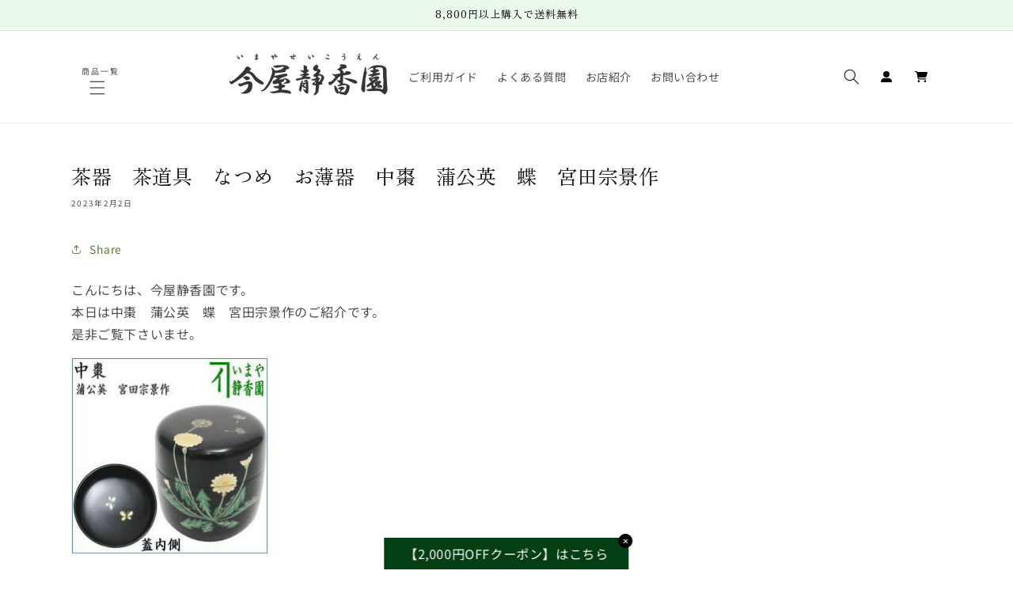

--- FILE ---
content_type: text/html; charset=utf-8
request_url: https://imaya.co.jp/blogs/new-arrival-item/6564
body_size: 44802
content:
<!doctype html>
<html class="no-js" lang="ja">
  <head>
    <meta charset="utf-8">
    <meta http-equiv="X-UA-Compatible" content="IE=edge">
    <meta name="viewport" content="width=device-width,initial-scale=1">
    <meta name="theme-color" content="">
    <link rel="canonical" href="https://imaya.co.jp/blogs/new-arrival-item/6564"><link rel="icon" type="image/png" href="//imaya.co.jp/cdn/shop/files/imaya-favicon.png?crop=center&height=32&v=1709549767&width=32"><link rel="preconnect" href="https://fonts.shopifycdn.com" crossorigin><title>
      茶器　茶道具　なつめ　お薄器　中棗　蒲公英　蝶　宮田宗景作
 &ndash; 今屋静香園</title>

    
      <meta name="description" content="こんにちは、今屋静香園です。 本日は中棗　蒲公英　蝶　宮田宗景作のご紹介です。 是非ご覧下さいませ。 【宮田宗景】 1970年昭和45年より蒔絵師　箕輪一星先生より指導を受け、昭和50年独立 　以後　蒔絵師として研鑽中 　越前蒔絵見本市入選・漆芸協会賞受賞? サイズ 約直径6.7×高7.1cm 作者 宮田宗景作 箱 木箱 ?ひなまつりはこちら→をクリックしてご覧ください。 鯉のぼりはこちら→をクリックしてご覧ください。 節分の道具はこちら→をクリックしてご覧ください。 いまや　今屋　いまや茶の湯　日本茶　/　茶道具いまや静香園　/　合資会社　今屋静香園　/　いまやせいこうえん　/　imaya －－－－－－－－－－－－－－－－－－－－">
    

    

<meta property="og:site_name" content="今屋静香園">
<meta property="og:url" content="https://imaya.co.jp/blogs/new-arrival-item/6564">
<meta property="og:title" content="茶器　茶道具　なつめ　お薄器　中棗　蒲公英　蝶　宮田宗景作">
<meta property="og:type" content="article">
<meta property="og:description" content="こんにちは、今屋静香園です。 本日は中棗　蒲公英　蝶　宮田宗景作のご紹介です。 是非ご覧下さいませ。 【宮田宗景】 1970年昭和45年より蒔絵師　箕輪一星先生より指導を受け、昭和50年独立 　以後　蒔絵師として研鑽中 　越前蒔絵見本市入選・漆芸協会賞受賞? サイズ 約直径6.7×高7.1cm 作者 宮田宗景作 箱 木箱 ?ひなまつりはこちら→をクリックしてご覧ください。 鯉のぼりはこちら→をクリックしてご覧ください。 節分の道具はこちら→をクリックしてご覧ください。 いまや　今屋　いまや茶の湯　日本茶　/　茶道具いまや静香園　/　合資会社　今屋静香園　/　いまやせいこうえん　/　imaya －－－－－－－－－－－－－－－－－－－－"><meta property="og:image" content="http://imaya.co.jp/cdn/shop/articles/20230202natume.jpg?v=1709719813">
  <meta property="og:image:secure_url" content="https://imaya.co.jp/cdn/shop/articles/20230202natume.jpg?v=1709719813">
  <meta property="og:image:width" content="249">
  <meta property="og:image:height" content="249"><meta name="twitter:card" content="summary_large_image">
<meta name="twitter:title" content="茶器　茶道具　なつめ　お薄器　中棗　蒲公英　蝶　宮田宗景作">
<meta name="twitter:description" content="こんにちは、今屋静香園です。 本日は中棗　蒲公英　蝶　宮田宗景作のご紹介です。 是非ご覧下さいませ。 【宮田宗景】 1970年昭和45年より蒔絵師　箕輪一星先生より指導を受け、昭和50年独立 　以後　蒔絵師として研鑽中 　越前蒔絵見本市入選・漆芸協会賞受賞? サイズ 約直径6.7×高7.1cm 作者 宮田宗景作 箱 木箱 ?ひなまつりはこちら→をクリックしてご覧ください。 鯉のぼりはこちら→をクリックしてご覧ください。 節分の道具はこちら→をクリックしてご覧ください。 いまや　今屋　いまや茶の湯　日本茶　/　茶道具いまや静香園　/　合資会社　今屋静香園　/　いまやせいこうえん　/　imaya －－－－－－－－－－－－－－－－－－－－">


    <script src="//imaya.co.jp/cdn/shop/t/5/assets/constants.js?v=58251544750838685771744937245" defer="defer"></script>
    <script src="//imaya.co.jp/cdn/shop/t/5/assets/pubsub.js?v=158357773527763999511744937245" defer="defer"></script>
    <script src="//imaya.co.jp/cdn/shop/t/5/assets/global.js?v=37284204640041572741744937245" defer="defer"></script><script src="//imaya.co.jp/cdn/shop/t/5/assets/animations.js?v=88693664871331136111744937245" defer="defer"></script><script>window.performance && window.performance.mark && window.performance.mark('shopify.content_for_header.start');</script><meta name="google-site-verification" content="Ae4gMTvTQjjEtyzGER9pzHOv7g00TPFiWkp_VLLXlDo">
<meta id="shopify-digital-wallet" name="shopify-digital-wallet" content="/85512028467/digital_wallets/dialog">
<meta name="shopify-checkout-api-token" content="38cdefbae63be648c6c7149571fe0ed3">
<link rel="alternate" type="application/atom+xml" title="Feed" href="/blogs/new-arrival-item.atom" />
<link rel="alternate" hreflang="x-default" href="https://imaya.co.jp/blogs/new-arrival-item/6564">
<link rel="alternate" hreflang="ja" href="https://imaya.co.jp/blogs/new-arrival-item/6564">
<link rel="alternate" hreflang="en" href="https://imaya.co.jp/en/blogs/new-arrival-item/6564">
<script async="async" src="/checkouts/internal/preloads.js?locale=ja-JP"></script>
<link rel="preconnect" href="https://shop.app" crossorigin="anonymous">
<script async="async" src="https://shop.app/checkouts/internal/preloads.js?locale=ja-JP&shop_id=85512028467" crossorigin="anonymous"></script>
<script id="apple-pay-shop-capabilities" type="application/json">{"shopId":85512028467,"countryCode":"JP","currencyCode":"JPY","merchantCapabilities":["supports3DS"],"merchantId":"gid:\/\/shopify\/Shop\/85512028467","merchantName":"今屋静香園","requiredBillingContactFields":["postalAddress","email","phone"],"requiredShippingContactFields":["postalAddress","email","phone"],"shippingType":"shipping","supportedNetworks":["visa","masterCard","amex","jcb","discover"],"total":{"type":"pending","label":"今屋静香園","amount":"1.00"},"shopifyPaymentsEnabled":true,"supportsSubscriptions":true}</script>
<script id="shopify-features" type="application/json">{"accessToken":"38cdefbae63be648c6c7149571fe0ed3","betas":["rich-media-storefront-analytics"],"domain":"imaya.co.jp","predictiveSearch":false,"shopId":85512028467,"locale":"ja"}</script>
<script>var Shopify = Shopify || {};
Shopify.shop = "imayaseikoen.myshopify.com";
Shopify.locale = "ja";
Shopify.currency = {"active":"JPY","rate":"1.0"};
Shopify.country = "JP";
Shopify.theme = {"name":"Dawnの更新されたコピーのコピー","id":177811161395,"schema_name":"Dawn","schema_version":"13.0.1","theme_store_id":887,"role":"main"};
Shopify.theme.handle = "null";
Shopify.theme.style = {"id":null,"handle":null};
Shopify.cdnHost = "imaya.co.jp/cdn";
Shopify.routes = Shopify.routes || {};
Shopify.routes.root = "/";</script>
<script type="module">!function(o){(o.Shopify=o.Shopify||{}).modules=!0}(window);</script>
<script>!function(o){function n(){var o=[];function n(){o.push(Array.prototype.slice.apply(arguments))}return n.q=o,n}var t=o.Shopify=o.Shopify||{};t.loadFeatures=n(),t.autoloadFeatures=n()}(window);</script>
<script>
  window.ShopifyPay = window.ShopifyPay || {};
  window.ShopifyPay.apiHost = "shop.app\/pay";
  window.ShopifyPay.redirectState = null;
</script>
<script id="shop-js-analytics" type="application/json">{"pageType":"article"}</script>
<script defer="defer" async type="module" src="//imaya.co.jp/cdn/shopifycloud/shop-js/modules/v2/client.init-shop-cart-sync_Cun6Ba8E.ja.esm.js"></script>
<script defer="defer" async type="module" src="//imaya.co.jp/cdn/shopifycloud/shop-js/modules/v2/chunk.common_DGWubyOB.esm.js"></script>
<script type="module">
  await import("//imaya.co.jp/cdn/shopifycloud/shop-js/modules/v2/client.init-shop-cart-sync_Cun6Ba8E.ja.esm.js");
await import("//imaya.co.jp/cdn/shopifycloud/shop-js/modules/v2/chunk.common_DGWubyOB.esm.js");

  window.Shopify.SignInWithShop?.initShopCartSync?.({"fedCMEnabled":true,"windoidEnabled":true});

</script>
<script>
  window.Shopify = window.Shopify || {};
  if (!window.Shopify.featureAssets) window.Shopify.featureAssets = {};
  window.Shopify.featureAssets['shop-js'] = {"shop-cart-sync":["modules/v2/client.shop-cart-sync_kpadWrR6.ja.esm.js","modules/v2/chunk.common_DGWubyOB.esm.js"],"init-fed-cm":["modules/v2/client.init-fed-cm_deEwcgdG.ja.esm.js","modules/v2/chunk.common_DGWubyOB.esm.js"],"shop-button":["modules/v2/client.shop-button_Bgl7Akkx.ja.esm.js","modules/v2/chunk.common_DGWubyOB.esm.js"],"shop-cash-offers":["modules/v2/client.shop-cash-offers_CGfJizyJ.ja.esm.js","modules/v2/chunk.common_DGWubyOB.esm.js","modules/v2/chunk.modal_Ba7vk6QP.esm.js"],"init-windoid":["modules/v2/client.init-windoid_DLaIoEuB.ja.esm.js","modules/v2/chunk.common_DGWubyOB.esm.js"],"shop-toast-manager":["modules/v2/client.shop-toast-manager_BZdAlEPY.ja.esm.js","modules/v2/chunk.common_DGWubyOB.esm.js"],"init-shop-email-lookup-coordinator":["modules/v2/client.init-shop-email-lookup-coordinator_BxGPdBrh.ja.esm.js","modules/v2/chunk.common_DGWubyOB.esm.js"],"init-shop-cart-sync":["modules/v2/client.init-shop-cart-sync_Cun6Ba8E.ja.esm.js","modules/v2/chunk.common_DGWubyOB.esm.js"],"avatar":["modules/v2/client.avatar_BTnouDA3.ja.esm.js"],"pay-button":["modules/v2/client.pay-button_iRJggQYg.ja.esm.js","modules/v2/chunk.common_DGWubyOB.esm.js"],"init-customer-accounts":["modules/v2/client.init-customer-accounts_BbQrQ-BF.ja.esm.js","modules/v2/client.shop-login-button_CXxZBmJa.ja.esm.js","modules/v2/chunk.common_DGWubyOB.esm.js","modules/v2/chunk.modal_Ba7vk6QP.esm.js"],"init-shop-for-new-customer-accounts":["modules/v2/client.init-shop-for-new-customer-accounts_48e-446J.ja.esm.js","modules/v2/client.shop-login-button_CXxZBmJa.ja.esm.js","modules/v2/chunk.common_DGWubyOB.esm.js","modules/v2/chunk.modal_Ba7vk6QP.esm.js"],"shop-login-button":["modules/v2/client.shop-login-button_CXxZBmJa.ja.esm.js","modules/v2/chunk.common_DGWubyOB.esm.js","modules/v2/chunk.modal_Ba7vk6QP.esm.js"],"init-customer-accounts-sign-up":["modules/v2/client.init-customer-accounts-sign-up_Bb65hYMR.ja.esm.js","modules/v2/client.shop-login-button_CXxZBmJa.ja.esm.js","modules/v2/chunk.common_DGWubyOB.esm.js","modules/v2/chunk.modal_Ba7vk6QP.esm.js"],"shop-follow-button":["modules/v2/client.shop-follow-button_BO2OQvUT.ja.esm.js","modules/v2/chunk.common_DGWubyOB.esm.js","modules/v2/chunk.modal_Ba7vk6QP.esm.js"],"checkout-modal":["modules/v2/client.checkout-modal__QRFVvMA.ja.esm.js","modules/v2/chunk.common_DGWubyOB.esm.js","modules/v2/chunk.modal_Ba7vk6QP.esm.js"],"lead-capture":["modules/v2/client.lead-capture_Be4qr8sG.ja.esm.js","modules/v2/chunk.common_DGWubyOB.esm.js","modules/v2/chunk.modal_Ba7vk6QP.esm.js"],"shop-login":["modules/v2/client.shop-login_BCaq99Td.ja.esm.js","modules/v2/chunk.common_DGWubyOB.esm.js","modules/v2/chunk.modal_Ba7vk6QP.esm.js"],"payment-terms":["modules/v2/client.payment-terms_C-1Cu6jg.ja.esm.js","modules/v2/chunk.common_DGWubyOB.esm.js","modules/v2/chunk.modal_Ba7vk6QP.esm.js"]};
</script>
<script>(function() {
  var isLoaded = false;
  function asyncLoad() {
    if (isLoaded) return;
    isLoaded = true;
    var urls = ["https:\/\/cdn.vstar.app\/static\/js\/thankyou.js?shop=imayaseikoen.myshopify.com","https:\/\/cdn.s3.pop-convert.com\/pcjs.production.min.js?unique_id=imayaseikoen.myshopify.com\u0026shop=imayaseikoen.myshopify.com","https:\/\/script.pop-convert.com\/new-micro\/production.pc.min.js?unique_id=imayaseikoen.myshopify.com\u0026shop=imayaseikoen.myshopify.com"];
    for (var i = 0; i < urls.length; i++) {
      var s = document.createElement('script');
      s.type = 'text/javascript';
      s.async = true;
      s.src = urls[i];
      var x = document.getElementsByTagName('script')[0];
      x.parentNode.insertBefore(s, x);
    }
  };
  if(window.attachEvent) {
    window.attachEvent('onload', asyncLoad);
  } else {
    window.addEventListener('load', asyncLoad, false);
  }
})();</script>
<script id="__st">var __st={"a":85512028467,"offset":32400,"reqid":"c9fae877-512e-494d-b87b-ae2e1e0bbe5e-1768678995","pageurl":"imaya.co.jp\/blogs\/new-arrival-item\/6564","s":"articles-607841255731","u":"289d14f4b4a2","p":"article","rtyp":"article","rid":607841255731};</script>
<script>window.ShopifyPaypalV4VisibilityTracking = true;</script>
<script id="captcha-bootstrap">!function(){'use strict';const t='contact',e='account',n='new_comment',o=[[t,t],['blogs',n],['comments',n],[t,'customer']],c=[[e,'customer_login'],[e,'guest_login'],[e,'recover_customer_password'],[e,'create_customer']],r=t=>t.map((([t,e])=>`form[action*='/${t}']:not([data-nocaptcha='true']) input[name='form_type'][value='${e}']`)).join(','),a=t=>()=>t?[...document.querySelectorAll(t)].map((t=>t.form)):[];function s(){const t=[...o],e=r(t);return a(e)}const i='password',u='form_key',d=['recaptcha-v3-token','g-recaptcha-response','h-captcha-response',i],f=()=>{try{return window.sessionStorage}catch{return}},m='__shopify_v',_=t=>t.elements[u];function p(t,e,n=!1){try{const o=window.sessionStorage,c=JSON.parse(o.getItem(e)),{data:r}=function(t){const{data:e,action:n}=t;return t[m]||n?{data:e,action:n}:{data:t,action:n}}(c);for(const[e,n]of Object.entries(r))t.elements[e]&&(t.elements[e].value=n);n&&o.removeItem(e)}catch(o){console.error('form repopulation failed',{error:o})}}const l='form_type',E='cptcha';function T(t){t.dataset[E]=!0}const w=window,h=w.document,L='Shopify',v='ce_forms',y='captcha';let A=!1;((t,e)=>{const n=(g='f06e6c50-85a8-45c8-87d0-21a2b65856fe',I='https://cdn.shopify.com/shopifycloud/storefront-forms-hcaptcha/ce_storefront_forms_captcha_hcaptcha.v1.5.2.iife.js',D={infoText:'hCaptchaによる保護',privacyText:'プライバシー',termsText:'利用規約'},(t,e,n)=>{const o=w[L][v],c=o.bindForm;if(c)return c(t,g,e,D).then(n);var r;o.q.push([[t,g,e,D],n]),r=I,A||(h.body.append(Object.assign(h.createElement('script'),{id:'captcha-provider',async:!0,src:r})),A=!0)});var g,I,D;w[L]=w[L]||{},w[L][v]=w[L][v]||{},w[L][v].q=[],w[L][y]=w[L][y]||{},w[L][y].protect=function(t,e){n(t,void 0,e),T(t)},Object.freeze(w[L][y]),function(t,e,n,w,h,L){const[v,y,A,g]=function(t,e,n){const i=e?o:[],u=t?c:[],d=[...i,...u],f=r(d),m=r(i),_=r(d.filter((([t,e])=>n.includes(e))));return[a(f),a(m),a(_),s()]}(w,h,L),I=t=>{const e=t.target;return e instanceof HTMLFormElement?e:e&&e.form},D=t=>v().includes(t);t.addEventListener('submit',(t=>{const e=I(t);if(!e)return;const n=D(e)&&!e.dataset.hcaptchaBound&&!e.dataset.recaptchaBound,o=_(e),c=g().includes(e)&&(!o||!o.value);(n||c)&&t.preventDefault(),c&&!n&&(function(t){try{if(!f())return;!function(t){const e=f();if(!e)return;const n=_(t);if(!n)return;const o=n.value;o&&e.removeItem(o)}(t);const e=Array.from(Array(32),(()=>Math.random().toString(36)[2])).join('');!function(t,e){_(t)||t.append(Object.assign(document.createElement('input'),{type:'hidden',name:u})),t.elements[u].value=e}(t,e),function(t,e){const n=f();if(!n)return;const o=[...t.querySelectorAll(`input[type='${i}']`)].map((({name:t})=>t)),c=[...d,...o],r={};for(const[a,s]of new FormData(t).entries())c.includes(a)||(r[a]=s);n.setItem(e,JSON.stringify({[m]:1,action:t.action,data:r}))}(t,e)}catch(e){console.error('failed to persist form',e)}}(e),e.submit())}));const S=(t,e)=>{t&&!t.dataset[E]&&(n(t,e.some((e=>e===t))),T(t))};for(const o of['focusin','change'])t.addEventListener(o,(t=>{const e=I(t);D(e)&&S(e,y())}));const B=e.get('form_key'),M=e.get(l),P=B&&M;t.addEventListener('DOMContentLoaded',(()=>{const t=y();if(P)for(const e of t)e.elements[l].value===M&&p(e,B);[...new Set([...A(),...v().filter((t=>'true'===t.dataset.shopifyCaptcha))])].forEach((e=>S(e,t)))}))}(h,new URLSearchParams(w.location.search),n,t,e,['guest_login'])})(!1,!0)}();</script>
<script integrity="sha256-4kQ18oKyAcykRKYeNunJcIwy7WH5gtpwJnB7kiuLZ1E=" data-source-attribution="shopify.loadfeatures" defer="defer" src="//imaya.co.jp/cdn/shopifycloud/storefront/assets/storefront/load_feature-a0a9edcb.js" crossorigin="anonymous"></script>
<script crossorigin="anonymous" defer="defer" src="//imaya.co.jp/cdn/shopifycloud/storefront/assets/shopify_pay/storefront-65b4c6d7.js?v=20250812"></script>
<script data-source-attribution="shopify.dynamic_checkout.dynamic.init">var Shopify=Shopify||{};Shopify.PaymentButton=Shopify.PaymentButton||{isStorefrontPortableWallets:!0,init:function(){window.Shopify.PaymentButton.init=function(){};var t=document.createElement("script");t.src="https://imaya.co.jp/cdn/shopifycloud/portable-wallets/latest/portable-wallets.ja.js",t.type="module",document.head.appendChild(t)}};
</script>
<script data-source-attribution="shopify.dynamic_checkout.buyer_consent">
  function portableWalletsHideBuyerConsent(e){var t=document.getElementById("shopify-buyer-consent"),n=document.getElementById("shopify-subscription-policy-button");t&&n&&(t.classList.add("hidden"),t.setAttribute("aria-hidden","true"),n.removeEventListener("click",e))}function portableWalletsShowBuyerConsent(e){var t=document.getElementById("shopify-buyer-consent"),n=document.getElementById("shopify-subscription-policy-button");t&&n&&(t.classList.remove("hidden"),t.removeAttribute("aria-hidden"),n.addEventListener("click",e))}window.Shopify?.PaymentButton&&(window.Shopify.PaymentButton.hideBuyerConsent=portableWalletsHideBuyerConsent,window.Shopify.PaymentButton.showBuyerConsent=portableWalletsShowBuyerConsent);
</script>
<script data-source-attribution="shopify.dynamic_checkout.cart.bootstrap">document.addEventListener("DOMContentLoaded",(function(){function t(){return document.querySelector("shopify-accelerated-checkout-cart, shopify-accelerated-checkout")}if(t())Shopify.PaymentButton.init();else{new MutationObserver((function(e,n){t()&&(Shopify.PaymentButton.init(),n.disconnect())})).observe(document.body,{childList:!0,subtree:!0})}}));
</script>
<link id="shopify-accelerated-checkout-styles" rel="stylesheet" media="screen" href="https://imaya.co.jp/cdn/shopifycloud/portable-wallets/latest/accelerated-checkout-backwards-compat.css" crossorigin="anonymous">
<style id="shopify-accelerated-checkout-cart">
        #shopify-buyer-consent {
  margin-top: 1em;
  display: inline-block;
  width: 100%;
}

#shopify-buyer-consent.hidden {
  display: none;
}

#shopify-subscription-policy-button {
  background: none;
  border: none;
  padding: 0;
  text-decoration: underline;
  font-size: inherit;
  cursor: pointer;
}

#shopify-subscription-policy-button::before {
  box-shadow: none;
}

      </style>
<script id="sections-script" data-sections="header" defer="defer" src="//imaya.co.jp/cdn/shop/t/5/compiled_assets/scripts.js?4183"></script>
<script>window.performance && window.performance.mark && window.performance.mark('shopify.content_for_header.end');</script>


    <style data-shopify>
      @font-face {
  font-family: "Noto Sans Japanese";
  font-weight: 400;
  font-style: normal;
  font-display: swap;
  src: url("//imaya.co.jp/cdn/fonts/noto_sans_japanese/notosansjapanese_n4.74a6927b879b930fdec4ab8bb6917103ae8bbca9.woff2") format("woff2"),
       url("//imaya.co.jp/cdn/fonts/noto_sans_japanese/notosansjapanese_n4.15630f5c60bcf9ed7de2df9484ab75ddd007c8e2.woff") format("woff");
}

      @font-face {
  font-family: "Noto Sans Japanese";
  font-weight: 700;
  font-style: normal;
  font-display: swap;
  src: url("//imaya.co.jp/cdn/fonts/noto_sans_japanese/notosansjapanese_n7.1abda075dc6bf08053b865d23e5712ef6cfa899b.woff2") format("woff2"),
       url("//imaya.co.jp/cdn/fonts/noto_sans_japanese/notosansjapanese_n7.aa2be2df2112f4742b97ac4fa9dca5bb760e3ab4.woff") format("woff");
}

      
      
      @font-face {
  font-family: "Zen Old Mincho";
  font-weight: 400;
  font-style: normal;
  font-display: swap;
  src: url("//imaya.co.jp/cdn/fonts/zen_old_mincho/zenoldmincho_n4.7e1b50b13d60400e208a9045c83c7f942d334b13.woff2") format("woff2"),
       url("//imaya.co.jp/cdn/fonts/zen_old_mincho/zenoldmincho_n4.2bc976195161eb2273775b1cb06c3cbd4a6500c6.woff") format("woff");
}


      
        :root,
        .color-background-1 {
          --color-background: 255,255,255;
        
          --gradient-background: #ffffff;
        

        

        --color-foreground: 18,18,18;
        --color-background-contrast: 191,191,191;
        --color-shadow: 90,123,66;
        --color-button: 90,123,66;
        --color-button-text: 255,255,255;
        --color-secondary-button: 255,255,255;
        --color-secondary-button-text: 90,123,66;
        --color-link: 90,123,66;
        --color-badge-foreground: 18,18,18;
        --color-badge-background: 255,255,255;
        --color-badge-border: 18,18,18;
        --payment-terms-background-color: rgb(255 255 255);
      }
      
        
        .color-background-2 {
          --color-background: 243,243,243;
        
          --gradient-background: #f3f3f3;
        

        

        --color-foreground: 18,18,18;
        --color-background-contrast: 179,179,179;
        --color-shadow: 18,18,18;
        --color-button: 90,123,66;
        --color-button-text: 243,243,243;
        --color-secondary-button: 243,243,243;
        --color-secondary-button-text: 18,18,18;
        --color-link: 18,18,18;
        --color-badge-foreground: 18,18,18;
        --color-badge-background: 243,243,243;
        --color-badge-border: 18,18,18;
        --payment-terms-background-color: rgb(243 243 243);
      }
      
        
        .color-inverse {
          --color-background: 120,120,120;
        
          --gradient-background: #787878;
        

        

        --color-foreground: 255,255,255;
        --color-background-contrast: 56,56,56;
        --color-shadow: 18,18,18;
        --color-button: 255,255,255;
        --color-button-text: 0,0,0;
        --color-secondary-button: 120,120,120;
        --color-secondary-button-text: 255,255,255;
        --color-link: 255,255,255;
        --color-badge-foreground: 255,255,255;
        --color-badge-background: 120,120,120;
        --color-badge-border: 255,255,255;
        --payment-terms-background-color: rgb(120 120 120);
      }
      
        
        .color-accent-1 {
          --color-background: 235,248,236;
        
          --gradient-background: #ebf8ec;
        

        

        --color-foreground: 0,0,0;
        --color-background-contrast: 141,215,146;
        --color-shadow: 18,18,18;
        --color-button: 255,255,255;
        --color-button-text: 18,18,18;
        --color-secondary-button: 235,248,236;
        --color-secondary-button-text: 255,255,255;
        --color-link: 255,255,255;
        --color-badge-foreground: 0,0,0;
        --color-badge-background: 235,248,236;
        --color-badge-border: 0,0,0;
        --payment-terms-background-color: rgb(235 248 236);
      }
      
        
        .color-accent-2 {
          --color-background: 90,123,66;
        
          --gradient-background: #5a7b42;
        

        

        --color-foreground: 255,255,255;
        --color-background-contrast: 29,40,21;
        --color-shadow: 18,18,18;
        --color-button: 255,255,255;
        --color-button-text: 90,123,66;
        --color-secondary-button: 90,123,66;
        --color-secondary-button-text: 255,255,255;
        --color-link: 255,255,255;
        --color-badge-foreground: 255,255,255;
        --color-badge-background: 90,123,66;
        --color-badge-border: 255,255,255;
        --payment-terms-background-color: rgb(90 123 66);
      }
      

      body, .color-background-1, .color-background-2, .color-inverse, .color-accent-1, .color-accent-2 {
        color: rgba(var(--color-foreground), 0.75);
        background-color: rgb(var(--color-background));
      }

      :root {
        --font-body-family: "Noto Sans Japanese", sans-serif;
        --font-body-style: normal;
        --font-body-weight: 400;
        --font-body-weight-bold: 700;

        --font-heading-family: "Zen Old Mincho", serif;
        --font-heading-style: normal;
        --font-heading-weight: 400;

        --font-body-scale: 1.0;
        --font-heading-scale: 1.0;

        --media-padding: px;
        --media-border-opacity: 0.05;
        --media-border-width: 1px;
        --media-radius: 0px;
        --media-shadow-opacity: 0.0;
        --media-shadow-horizontal-offset: 0px;
        --media-shadow-vertical-offset: 4px;
        --media-shadow-blur-radius: 5px;
        --media-shadow-visible: 0;

        --page-width: 110rem;
        --page-width-margin: 0rem;

        --product-card-image-padding: 0.0rem;
        --product-card-corner-radius: 0.0rem;
        --product-card-text-alignment: left;
        --product-card-border-width: 0.0rem;
        --product-card-border-opacity: 0.1;
        --product-card-shadow-opacity: 0.0;
        --product-card-shadow-visible: 0;
        --product-card-shadow-horizontal-offset: 0.0rem;
        --product-card-shadow-vertical-offset: 0.4rem;
        --product-card-shadow-blur-radius: 0.5rem;

        --collection-card-image-padding: 0.0rem;
        --collection-card-corner-radius: 0.0rem;
        --collection-card-text-alignment: left;
        --collection-card-border-width: 0.0rem;
        --collection-card-border-opacity: 0.1;
        --collection-card-shadow-opacity: 0.0;
        --collection-card-shadow-visible: 0;
        --collection-card-shadow-horizontal-offset: 0.0rem;
        --collection-card-shadow-vertical-offset: 0.4rem;
        --collection-card-shadow-blur-radius: 0.5rem;

        --blog-card-image-padding: 0.0rem;
        --blog-card-corner-radius: 0.0rem;
        --blog-card-text-alignment: left;
        --blog-card-border-width: 0.0rem;
        --blog-card-border-opacity: 0.1;
        --blog-card-shadow-opacity: 0.0;
        --blog-card-shadow-visible: 0;
        --blog-card-shadow-horizontal-offset: 0.0rem;
        --blog-card-shadow-vertical-offset: 0.4rem;
        --blog-card-shadow-blur-radius: 0.5rem;

        --badge-corner-radius: 4.0rem;

        --popup-border-width: 1px;
        --popup-border-opacity: 0.1;
        --popup-corner-radius: 0px;
        --popup-shadow-opacity: 0.05;
        --popup-shadow-horizontal-offset: 0px;
        --popup-shadow-vertical-offset: 4px;
        --popup-shadow-blur-radius: 5px;

        --drawer-border-width: 1px;
        --drawer-border-opacity: 0.1;
        --drawer-shadow-opacity: 0.0;
        --drawer-shadow-horizontal-offset: 0px;
        --drawer-shadow-vertical-offset: 4px;
        --drawer-shadow-blur-radius: 5px;

        --spacing-sections-desktop: 0px;
        --spacing-sections-mobile: 0px;

        --grid-desktop-vertical-spacing: 16px;
        --grid-desktop-horizontal-spacing: 16px;
        --grid-mobile-vertical-spacing: 8px;
        --grid-mobile-horizontal-spacing: 8px;

        --text-boxes-border-opacity: 0.1;
        --text-boxes-border-width: 0px;
        --text-boxes-radius: 0px;
        --text-boxes-shadow-opacity: 0.0;
        --text-boxes-shadow-visible: 0;
        --text-boxes-shadow-horizontal-offset: 0px;
        --text-boxes-shadow-vertical-offset: 4px;
        --text-boxes-shadow-blur-radius: 5px;

        --buttons-radius: 0px;
        --buttons-radius-outset: 0px;
        --buttons-border-width: 1px;
        --buttons-border-opacity: 1.0;
        --buttons-shadow-opacity: 0.0;
        --buttons-shadow-visible: 0;
        --buttons-shadow-horizontal-offset: 0px;
        --buttons-shadow-vertical-offset: 4px;
        --buttons-shadow-blur-radius: 5px;
        --buttons-border-offset: 0px;

        --inputs-radius: 0px;
        --inputs-border-width: 1px;
        --inputs-border-opacity: 0.55;
        --inputs-shadow-opacity: 0.0;
        --inputs-shadow-horizontal-offset: 0px;
        --inputs-margin-offset: 0px;
        --inputs-shadow-vertical-offset: 4px;
        --inputs-shadow-blur-radius: 5px;
        --inputs-radius-outset: 0px;

        --variant-pills-radius: 40px;
        --variant-pills-border-width: 1px;
        --variant-pills-border-opacity: 0.55;
        --variant-pills-shadow-opacity: 0.0;
        --variant-pills-shadow-horizontal-offset: 0px;
        --variant-pills-shadow-vertical-offset: 4px;
        --variant-pills-shadow-blur-radius: 5px;
      }

      *,
      *::before,
      *::after {
        box-sizing: inherit;
      }

      html {
        box-sizing: border-box;
        font-size: calc(var(--font-body-scale) * 62.5%);
        height: 100%;
      }

      body {
        display: grid;
        grid-template-rows: auto auto 1fr auto;
        grid-template-columns: 100%;
        min-height: 100%;
        margin: 0;
        font-size: 1.5rem;
        letter-spacing: 0.06rem;
        line-height: calc(1 + 0.8 / var(--font-body-scale));
        font-family: var(--font-body-family);
        font-style: var(--font-body-style);
        font-weight: var(--font-body-weight);
      }

      @media screen and (min-width: 750px) {
        body {
          font-size: 1.6rem;
        }
      }
    </style>

    <link href="//imaya.co.jp/cdn/shop/t/5/assets/base.css?v=99848845065775709951744937245" rel="stylesheet" type="text/css" media="all" />
    <link href="//imaya.co.jp/cdn/shop/t/5/assets/style-custom.css?v=176612708366471471651744937245" rel="stylesheet" type="text/css" media="all" />
<link rel="preload" as="font" href="//imaya.co.jp/cdn/fonts/noto_sans_japanese/notosansjapanese_n4.74a6927b879b930fdec4ab8bb6917103ae8bbca9.woff2" type="font/woff2" crossorigin><link rel="preload" as="font" href="//imaya.co.jp/cdn/fonts/zen_old_mincho/zenoldmincho_n4.7e1b50b13d60400e208a9045c83c7f942d334b13.woff2" type="font/woff2" crossorigin><link href="//imaya.co.jp/cdn/shop/t/5/assets/component-localization-form.css?v=124545717069420038221744937245" rel="stylesheet" type="text/css" media="all" />
      <script src="//imaya.co.jp/cdn/shop/t/5/assets/localization-form.js?v=169565320306168926741744937245" defer="defer"></script><script>
      document.documentElement.className = document.documentElement.className.replace('no-js', 'js');
      if (Shopify.designMode) {
        document.documentElement.classList.add('shopify-design-mode');
      }
    </script>

    <meta name="google-site-verification" content="Ae4gMTvTQjjEtyzGER9pzHOv7g00TPFiWkp_VLLXlDo" />
  <!-- BEGIN app block: shopify://apps/hulk-form-builder/blocks/app-embed/b6b8dd14-356b-4725-a4ed-77232212b3c3 --><!-- BEGIN app snippet: hulkapps-formbuilder-theme-ext --><script type="text/javascript">
  
  if (typeof window.formbuilder_customer != "object") {
        window.formbuilder_customer = {}
  }

  window.hulkFormBuilder = {
    form_data: {},
    shop_data: {"shop_3b3hNfHR4UdOOSnI5gzXxw":{"shop_uuid":"3b3hNfHR4UdOOSnI5gzXxw","shop_timezone":"Asia\/Tokyo","shop_id":101932,"shop_is_after_submit_enabled":true,"shop_shopify_plan":"Basic","shop_shopify_domain":"imayaseikoen.myshopify.com","shop_created_at":"2024-02-29T03:42:36.791-06:00","is_skip_metafield":false,"shop_deleted":false,"shop_disabled":false}},
    settings_data: {"shop_settings":{"shop_customise_msgs":[],"default_customise_msgs":{"is_required":"is required","thank_you":"Thank you! The form was submitted successfully.","processing":"Processing...","valid_data":"Please provide valid data","valid_email":"Provide valid email format","valid_tags":"HTML Tags are not allowed","valid_phone":"Provide valid phone number","valid_captcha":"Please provide valid captcha response","valid_url":"Provide valid URL","only_number_alloud":"Provide valid number in","number_less":"must be less than","number_more":"must be more than","image_must_less":"Image must be less than 20MB","image_number":"Images allowed","image_extension":"Invalid extension! Please provide image file","error_image_upload":"Error in image upload. Please try again.","error_file_upload":"Error in file upload. Please try again.","your_response":"Your response","error_form_submit":"Error occur.Please try again after sometime.","email_submitted":"Form with this email is already submitted","invalid_email_by_zerobounce":"The email address you entered appears to be invalid. Please check it and try again.","download_file":"Download file","card_details_invalid":"Your card details are invalid","card_details":"Card details","please_enter_card_details":"Please enter card details","card_number":"Card number","exp_mm":"Exp MM","exp_yy":"Exp YY","crd_cvc":"CVV","payment_value":"Payment amount","please_enter_payment_amount":"Please enter payment amount","address1":"Address line 1","address2":"Address line 2","city":"City","province":"Province","zipcode":"Zip code","country":"Country","blocked_domain":"This form does not accept addresses from","file_must_less":"File must be less than 20MB","file_extension":"Invalid extension! Please provide file","only_file_number_alloud":"files allowed","previous":"Previous","next":"Next","must_have_a_input":"Please enter at least one field.","please_enter_required_data":"Please enter required data","atleast_one_special_char":"Include at least one special character","atleast_one_lowercase_char":"Include at least one lowercase character","atleast_one_uppercase_char":"Include at least one uppercase character","atleast_one_number":"Include at least one number","must_have_8_chars":"Must have 8 characters long","be_between_8_and_12_chars":"Be between 8 and 12 characters long","please_select":"Please Select","phone_submitted":"Form with this phone number is already submitted","user_res_parse_error":"Error while submitting the form","valid_same_values":"values must be same","product_choice_clear_selection":"Clear Selection","picture_choice_clear_selection":"Clear Selection","remove_all_for_file_image_upload":"Remove All","invalid_file_type_for_image_upload":"You can't upload files of this type.","invalid_file_type_for_signature_upload":"You can't upload files of this type.","max_files_exceeded_for_file_upload":"You can not upload any more files.","max_files_exceeded_for_image_upload":"You can not upload any more files.","file_already_exist":"File already uploaded","max_limit_exceed":"You have added the maximum number of text fields.","cancel_upload_for_file_upload":"Cancel upload","cancel_upload_for_image_upload":"Cancel upload","cancel_upload_for_signature_upload":"Cancel upload"},"shop_blocked_domains":[]}},
    features_data: {"shop_plan_features":{"shop_plan_features":["unlimited-forms","full-design-customization","export-form-submissions","multiple-recipients-for-form-submissions","multiple-admin-notifications","enable-captcha","unlimited-file-uploads","save-submitted-form-data","set-auto-response-message","conditional-logic","form-banner","save-as-draft-facility","include-user-response-in-admin-email","disable-form-submission","file-upload"]}},
    shop: null,
    shop_id: null,
    plan_features: null,
    validateDoubleQuotes: false,
    assets: {
      extraFunctions: "https://cdn.shopify.com/extensions/019bb5ee-ec40-7527-955d-c1b8751eb060/form-builder-by-hulkapps-50/assets/extra-functions.js",
      extraStyles: "https://cdn.shopify.com/extensions/019bb5ee-ec40-7527-955d-c1b8751eb060/form-builder-by-hulkapps-50/assets/extra-styles.css",
      bootstrapStyles: "https://cdn.shopify.com/extensions/019bb5ee-ec40-7527-955d-c1b8751eb060/form-builder-by-hulkapps-50/assets/theme-app-extension-bootstrap.css"
    },
    translations: {
      htmlTagNotAllowed: "HTML Tags are not allowed",
      sqlQueryNotAllowed: "SQL Queries are not allowed",
      doubleQuoteNotAllowed: "Double quotes are not allowed",
      vorwerkHttpWwwNotAllowed: "The words \u0026#39;http\u0026#39; and \u0026#39;www\u0026#39; are not allowed. Please remove them and try again.",
      maxTextFieldsReached: "You have added the maximum number of text fields.",
      avoidNegativeWords: "Avoid negative words: Don\u0026#39;t use negative words in your contact message.",
      customDesignOnly: "This form is for custom designs requests. For general inquiries please contact our team at info@stagheaddesigns.com",
      zerobounceApiErrorMsg: "We couldn\u0026#39;t verify your email due to a technical issue. Please try again later.",
    }

  }

  

  window.FbThemeAppExtSettingsHash = {}
  
</script><!-- END app snippet --><!-- END app block --><script src="https://cdn.shopify.com/extensions/c03abd7c-e601-4714-b5d1-e578ed8d6551/fordeer-sales-popup-235/assets/fordeer-asset-loader.min.js" type="text/javascript" defer="defer"></script>
<link href="https://cdn.shopify.com/extensions/c03abd7c-e601-4714-b5d1-e578ed8d6551/fordeer-sales-popup-235/assets/style.css" rel="stylesheet" type="text/css" media="all">
<script src="https://cdn.shopify.com/extensions/54a1123b-c7e9-41b6-9262-62546ba356c0/-11/assets/deliveryDateExt.js" type="text/javascript" defer="defer"></script>
<link href="https://cdn.shopify.com/extensions/0199a438-2b43-7d72-ba8c-f8472dfb5cdc/promotion-popup-allnew-26/assets/popup-main.css" rel="stylesheet" type="text/css" media="all">
<script src="https://cdn.shopify.com/extensions/019bb5ee-ec40-7527-955d-c1b8751eb060/form-builder-by-hulkapps-50/assets/form-builder-script.js" type="text/javascript" defer="defer"></script>
<link href="https://monorail-edge.shopifysvc.com" rel="dns-prefetch">
<script>(function(){if ("sendBeacon" in navigator && "performance" in window) {try {var session_token_from_headers = performance.getEntriesByType('navigation')[0].serverTiming.find(x => x.name == '_s').description;} catch {var session_token_from_headers = undefined;}var session_cookie_matches = document.cookie.match(/_shopify_s=([^;]*)/);var session_token_from_cookie = session_cookie_matches && session_cookie_matches.length === 2 ? session_cookie_matches[1] : "";var session_token = session_token_from_headers || session_token_from_cookie || "";function handle_abandonment_event(e) {var entries = performance.getEntries().filter(function(entry) {return /monorail-edge.shopifysvc.com/.test(entry.name);});if (!window.abandonment_tracked && entries.length === 0) {window.abandonment_tracked = true;var currentMs = Date.now();var navigation_start = performance.timing.navigationStart;var payload = {shop_id: 85512028467,url: window.location.href,navigation_start,duration: currentMs - navigation_start,session_token,page_type: "article"};window.navigator.sendBeacon("https://monorail-edge.shopifysvc.com/v1/produce", JSON.stringify({schema_id: "online_store_buyer_site_abandonment/1.1",payload: payload,metadata: {event_created_at_ms: currentMs,event_sent_at_ms: currentMs}}));}}window.addEventListener('pagehide', handle_abandonment_event);}}());</script>
<script id="web-pixels-manager-setup">(function e(e,d,r,n,o){if(void 0===o&&(o={}),!Boolean(null===(a=null===(i=window.Shopify)||void 0===i?void 0:i.analytics)||void 0===a?void 0:a.replayQueue)){var i,a;window.Shopify=window.Shopify||{};var t=window.Shopify;t.analytics=t.analytics||{};var s=t.analytics;s.replayQueue=[],s.publish=function(e,d,r){return s.replayQueue.push([e,d,r]),!0};try{self.performance.mark("wpm:start")}catch(e){}var l=function(){var e={modern:/Edge?\/(1{2}[4-9]|1[2-9]\d|[2-9]\d{2}|\d{4,})\.\d+(\.\d+|)|Firefox\/(1{2}[4-9]|1[2-9]\d|[2-9]\d{2}|\d{4,})\.\d+(\.\d+|)|Chrom(ium|e)\/(9{2}|\d{3,})\.\d+(\.\d+|)|(Maci|X1{2}).+ Version\/(15\.\d+|(1[6-9]|[2-9]\d|\d{3,})\.\d+)([,.]\d+|)( \(\w+\)|)( Mobile\/\w+|) Safari\/|Chrome.+OPR\/(9{2}|\d{3,})\.\d+\.\d+|(CPU[ +]OS|iPhone[ +]OS|CPU[ +]iPhone|CPU IPhone OS|CPU iPad OS)[ +]+(15[._]\d+|(1[6-9]|[2-9]\d|\d{3,})[._]\d+)([._]\d+|)|Android:?[ /-](13[3-9]|1[4-9]\d|[2-9]\d{2}|\d{4,})(\.\d+|)(\.\d+|)|Android.+Firefox\/(13[5-9]|1[4-9]\d|[2-9]\d{2}|\d{4,})\.\d+(\.\d+|)|Android.+Chrom(ium|e)\/(13[3-9]|1[4-9]\d|[2-9]\d{2}|\d{4,})\.\d+(\.\d+|)|SamsungBrowser\/([2-9]\d|\d{3,})\.\d+/,legacy:/Edge?\/(1[6-9]|[2-9]\d|\d{3,})\.\d+(\.\d+|)|Firefox\/(5[4-9]|[6-9]\d|\d{3,})\.\d+(\.\d+|)|Chrom(ium|e)\/(5[1-9]|[6-9]\d|\d{3,})\.\d+(\.\d+|)([\d.]+$|.*Safari\/(?![\d.]+ Edge\/[\d.]+$))|(Maci|X1{2}).+ Version\/(10\.\d+|(1[1-9]|[2-9]\d|\d{3,})\.\d+)([,.]\d+|)( \(\w+\)|)( Mobile\/\w+|) Safari\/|Chrome.+OPR\/(3[89]|[4-9]\d|\d{3,})\.\d+\.\d+|(CPU[ +]OS|iPhone[ +]OS|CPU[ +]iPhone|CPU IPhone OS|CPU iPad OS)[ +]+(10[._]\d+|(1[1-9]|[2-9]\d|\d{3,})[._]\d+)([._]\d+|)|Android:?[ /-](13[3-9]|1[4-9]\d|[2-9]\d{2}|\d{4,})(\.\d+|)(\.\d+|)|Mobile Safari.+OPR\/([89]\d|\d{3,})\.\d+\.\d+|Android.+Firefox\/(13[5-9]|1[4-9]\d|[2-9]\d{2}|\d{4,})\.\d+(\.\d+|)|Android.+Chrom(ium|e)\/(13[3-9]|1[4-9]\d|[2-9]\d{2}|\d{4,})\.\d+(\.\d+|)|Android.+(UC? ?Browser|UCWEB|U3)[ /]?(15\.([5-9]|\d{2,})|(1[6-9]|[2-9]\d|\d{3,})\.\d+)\.\d+|SamsungBrowser\/(5\.\d+|([6-9]|\d{2,})\.\d+)|Android.+MQ{2}Browser\/(14(\.(9|\d{2,})|)|(1[5-9]|[2-9]\d|\d{3,})(\.\d+|))(\.\d+|)|K[Aa][Ii]OS\/(3\.\d+|([4-9]|\d{2,})\.\d+)(\.\d+|)/},d=e.modern,r=e.legacy,n=navigator.userAgent;return n.match(d)?"modern":n.match(r)?"legacy":"unknown"}(),u="modern"===l?"modern":"legacy",c=(null!=n?n:{modern:"",legacy:""})[u],f=function(e){return[e.baseUrl,"/wpm","/b",e.hashVersion,"modern"===e.buildTarget?"m":"l",".js"].join("")}({baseUrl:d,hashVersion:r,buildTarget:u}),m=function(e){var d=e.version,r=e.bundleTarget,n=e.surface,o=e.pageUrl,i=e.monorailEndpoint;return{emit:function(e){var a=e.status,t=e.errorMsg,s=(new Date).getTime(),l=JSON.stringify({metadata:{event_sent_at_ms:s},events:[{schema_id:"web_pixels_manager_load/3.1",payload:{version:d,bundle_target:r,page_url:o,status:a,surface:n,error_msg:t},metadata:{event_created_at_ms:s}}]});if(!i)return console&&console.warn&&console.warn("[Web Pixels Manager] No Monorail endpoint provided, skipping logging."),!1;try{return self.navigator.sendBeacon.bind(self.navigator)(i,l)}catch(e){}var u=new XMLHttpRequest;try{return u.open("POST",i,!0),u.setRequestHeader("Content-Type","text/plain"),u.send(l),!0}catch(e){return console&&console.warn&&console.warn("[Web Pixels Manager] Got an unhandled error while logging to Monorail."),!1}}}}({version:r,bundleTarget:l,surface:e.surface,pageUrl:self.location.href,monorailEndpoint:e.monorailEndpoint});try{o.browserTarget=l,function(e){var d=e.src,r=e.async,n=void 0===r||r,o=e.onload,i=e.onerror,a=e.sri,t=e.scriptDataAttributes,s=void 0===t?{}:t,l=document.createElement("script"),u=document.querySelector("head"),c=document.querySelector("body");if(l.async=n,l.src=d,a&&(l.integrity=a,l.crossOrigin="anonymous"),s)for(var f in s)if(Object.prototype.hasOwnProperty.call(s,f))try{l.dataset[f]=s[f]}catch(e){}if(o&&l.addEventListener("load",o),i&&l.addEventListener("error",i),u)u.appendChild(l);else{if(!c)throw new Error("Did not find a head or body element to append the script");c.appendChild(l)}}({src:f,async:!0,onload:function(){if(!function(){var e,d;return Boolean(null===(d=null===(e=window.Shopify)||void 0===e?void 0:e.analytics)||void 0===d?void 0:d.initialized)}()){var d=window.webPixelsManager.init(e)||void 0;if(d){var r=window.Shopify.analytics;r.replayQueue.forEach((function(e){var r=e[0],n=e[1],o=e[2];d.publishCustomEvent(r,n,o)})),r.replayQueue=[],r.publish=d.publishCustomEvent,r.visitor=d.visitor,r.initialized=!0}}},onerror:function(){return m.emit({status:"failed",errorMsg:"".concat(f," has failed to load")})},sri:function(e){var d=/^sha384-[A-Za-z0-9+/=]+$/;return"string"==typeof e&&d.test(e)}(c)?c:"",scriptDataAttributes:o}),m.emit({status:"loading"})}catch(e){m.emit({status:"failed",errorMsg:(null==e?void 0:e.message)||"Unknown error"})}}})({shopId: 85512028467,storefrontBaseUrl: "https://imaya.co.jp",extensionsBaseUrl: "https://extensions.shopifycdn.com/cdn/shopifycloud/web-pixels-manager",monorailEndpoint: "https://monorail-edge.shopifysvc.com/unstable/produce_batch",surface: "storefront-renderer",enabledBetaFlags: ["2dca8a86"],webPixelsConfigList: [{"id":"1247215923","configuration":"{\"config\":\"{\\\"google_tag_ids\\\":[\\\"AW-16959699232\\\"],\\\"target_country\\\":\\\"JP\\\",\\\"gtag_events\\\":[{\\\"type\\\":\\\"search\\\",\\\"action_label\\\":\\\"AW-16959699232\\\/cUFPCNHIobgaEKDygZc_\\\"},{\\\"type\\\":\\\"begin_checkout\\\",\\\"action_label\\\":\\\"AW-16959699232\\\/GteMCPPGobgaEKDygZc_\\\"},{\\\"type\\\":\\\"view_item\\\",\\\"action_label\\\":\\\"AW-16959699232\\\/IeYLCM7IobgaEKDygZc_\\\"},{\\\"type\\\":\\\"purchase\\\",\\\"action_label\\\":\\\"AW-16959699232\\\/iQUSCPDGobgaEKDygZc_\\\"},{\\\"type\\\":\\\"page_view\\\",\\\"action_label\\\":\\\"AW-16959699232\\\/pIWbCMvIobgaEKDygZc_\\\"},{\\\"type\\\":\\\"add_payment_info\\\",\\\"action_label\\\":\\\"AW-16959699232\\\/SFo6CNTIobgaEKDygZc_\\\"},{\\\"type\\\":\\\"add_to_cart\\\",\\\"action_label\\\":\\\"AW-16959699232\\\/xdWtCMjIobgaEKDygZc_\\\"}],\\\"enable_monitoring_mode\\\":false}\"}","eventPayloadVersion":"v1","runtimeContext":"OPEN","scriptVersion":"b2a88bafab3e21179ed38636efcd8a93","type":"APP","apiClientId":1780363,"privacyPurposes":[],"dataSharingAdjustments":{"protectedCustomerApprovalScopes":["read_customer_address","read_customer_email","read_customer_name","read_customer_personal_data","read_customer_phone"]}},{"id":"shopify-app-pixel","configuration":"{}","eventPayloadVersion":"v1","runtimeContext":"STRICT","scriptVersion":"0450","apiClientId":"shopify-pixel","type":"APP","privacyPurposes":["ANALYTICS","MARKETING"]},{"id":"shopify-custom-pixel","eventPayloadVersion":"v1","runtimeContext":"LAX","scriptVersion":"0450","apiClientId":"shopify-pixel","type":"CUSTOM","privacyPurposes":["ANALYTICS","MARKETING"]}],isMerchantRequest: false,initData: {"shop":{"name":"今屋静香園","paymentSettings":{"currencyCode":"JPY"},"myshopifyDomain":"imayaseikoen.myshopify.com","countryCode":"JP","storefrontUrl":"https:\/\/imaya.co.jp"},"customer":null,"cart":null,"checkout":null,"productVariants":[],"purchasingCompany":null},},"https://imaya.co.jp/cdn","fcfee988w5aeb613cpc8e4bc33m6693e112",{"modern":"","legacy":""},{"shopId":"85512028467","storefrontBaseUrl":"https:\/\/imaya.co.jp","extensionBaseUrl":"https:\/\/extensions.shopifycdn.com\/cdn\/shopifycloud\/web-pixels-manager","surface":"storefront-renderer","enabledBetaFlags":"[\"2dca8a86\"]","isMerchantRequest":"false","hashVersion":"fcfee988w5aeb613cpc8e4bc33m6693e112","publish":"custom","events":"[[\"page_viewed\",{}]]"});</script><script>
  window.ShopifyAnalytics = window.ShopifyAnalytics || {};
  window.ShopifyAnalytics.meta = window.ShopifyAnalytics.meta || {};
  window.ShopifyAnalytics.meta.currency = 'JPY';
  var meta = {"page":{"pageType":"article","resourceType":"article","resourceId":607841255731,"requestId":"c9fae877-512e-494d-b87b-ae2e1e0bbe5e-1768678995"}};
  for (var attr in meta) {
    window.ShopifyAnalytics.meta[attr] = meta[attr];
  }
</script>
<script class="analytics">
  (function () {
    var customDocumentWrite = function(content) {
      var jquery = null;

      if (window.jQuery) {
        jquery = window.jQuery;
      } else if (window.Checkout && window.Checkout.$) {
        jquery = window.Checkout.$;
      }

      if (jquery) {
        jquery('body').append(content);
      }
    };

    var hasLoggedConversion = function(token) {
      if (token) {
        return document.cookie.indexOf('loggedConversion=' + token) !== -1;
      }
      return false;
    }

    var setCookieIfConversion = function(token) {
      if (token) {
        var twoMonthsFromNow = new Date(Date.now());
        twoMonthsFromNow.setMonth(twoMonthsFromNow.getMonth() + 2);

        document.cookie = 'loggedConversion=' + token + '; expires=' + twoMonthsFromNow;
      }
    }

    var trekkie = window.ShopifyAnalytics.lib = window.trekkie = window.trekkie || [];
    if (trekkie.integrations) {
      return;
    }
    trekkie.methods = [
      'identify',
      'page',
      'ready',
      'track',
      'trackForm',
      'trackLink'
    ];
    trekkie.factory = function(method) {
      return function() {
        var args = Array.prototype.slice.call(arguments);
        args.unshift(method);
        trekkie.push(args);
        return trekkie;
      };
    };
    for (var i = 0; i < trekkie.methods.length; i++) {
      var key = trekkie.methods[i];
      trekkie[key] = trekkie.factory(key);
    }
    trekkie.load = function(config) {
      trekkie.config = config || {};
      trekkie.config.initialDocumentCookie = document.cookie;
      var first = document.getElementsByTagName('script')[0];
      var script = document.createElement('script');
      script.type = 'text/javascript';
      script.onerror = function(e) {
        var scriptFallback = document.createElement('script');
        scriptFallback.type = 'text/javascript';
        scriptFallback.onerror = function(error) {
                var Monorail = {
      produce: function produce(monorailDomain, schemaId, payload) {
        var currentMs = new Date().getTime();
        var event = {
          schema_id: schemaId,
          payload: payload,
          metadata: {
            event_created_at_ms: currentMs,
            event_sent_at_ms: currentMs
          }
        };
        return Monorail.sendRequest("https://" + monorailDomain + "/v1/produce", JSON.stringify(event));
      },
      sendRequest: function sendRequest(endpointUrl, payload) {
        // Try the sendBeacon API
        if (window && window.navigator && typeof window.navigator.sendBeacon === 'function' && typeof window.Blob === 'function' && !Monorail.isIos12()) {
          var blobData = new window.Blob([payload], {
            type: 'text/plain'
          });

          if (window.navigator.sendBeacon(endpointUrl, blobData)) {
            return true;
          } // sendBeacon was not successful

        } // XHR beacon

        var xhr = new XMLHttpRequest();

        try {
          xhr.open('POST', endpointUrl);
          xhr.setRequestHeader('Content-Type', 'text/plain');
          xhr.send(payload);
        } catch (e) {
          console.log(e);
        }

        return false;
      },
      isIos12: function isIos12() {
        return window.navigator.userAgent.lastIndexOf('iPhone; CPU iPhone OS 12_') !== -1 || window.navigator.userAgent.lastIndexOf('iPad; CPU OS 12_') !== -1;
      }
    };
    Monorail.produce('monorail-edge.shopifysvc.com',
      'trekkie_storefront_load_errors/1.1',
      {shop_id: 85512028467,
      theme_id: 177811161395,
      app_name: "storefront",
      context_url: window.location.href,
      source_url: "//imaya.co.jp/cdn/s/trekkie.storefront.cd680fe47e6c39ca5d5df5f0a32d569bc48c0f27.min.js"});

        };
        scriptFallback.async = true;
        scriptFallback.src = '//imaya.co.jp/cdn/s/trekkie.storefront.cd680fe47e6c39ca5d5df5f0a32d569bc48c0f27.min.js';
        first.parentNode.insertBefore(scriptFallback, first);
      };
      script.async = true;
      script.src = '//imaya.co.jp/cdn/s/trekkie.storefront.cd680fe47e6c39ca5d5df5f0a32d569bc48c0f27.min.js';
      first.parentNode.insertBefore(script, first);
    };
    trekkie.load(
      {"Trekkie":{"appName":"storefront","development":false,"defaultAttributes":{"shopId":85512028467,"isMerchantRequest":null,"themeId":177811161395,"themeCityHash":"10791762931077596845","contentLanguage":"ja","currency":"JPY","eventMetadataId":"3d93bf37-013c-4f70-94a9-9bcfbe299b45"},"isServerSideCookieWritingEnabled":true,"monorailRegion":"shop_domain","enabledBetaFlags":["65f19447"]},"Session Attribution":{},"S2S":{"facebookCapiEnabled":false,"source":"trekkie-storefront-renderer","apiClientId":580111}}
    );

    var loaded = false;
    trekkie.ready(function() {
      if (loaded) return;
      loaded = true;

      window.ShopifyAnalytics.lib = window.trekkie;

      var originalDocumentWrite = document.write;
      document.write = customDocumentWrite;
      try { window.ShopifyAnalytics.merchantGoogleAnalytics.call(this); } catch(error) {};
      document.write = originalDocumentWrite;

      window.ShopifyAnalytics.lib.page(null,{"pageType":"article","resourceType":"article","resourceId":607841255731,"requestId":"c9fae877-512e-494d-b87b-ae2e1e0bbe5e-1768678995","shopifyEmitted":true});

      var match = window.location.pathname.match(/checkouts\/(.+)\/(thank_you|post_purchase)/)
      var token = match? match[1]: undefined;
      if (!hasLoggedConversion(token)) {
        setCookieIfConversion(token);
        
      }
    });


        var eventsListenerScript = document.createElement('script');
        eventsListenerScript.async = true;
        eventsListenerScript.src = "//imaya.co.jp/cdn/shopifycloud/storefront/assets/shop_events_listener-3da45d37.js";
        document.getElementsByTagName('head')[0].appendChild(eventsListenerScript);

})();</script>
<script
  defer
  src="https://imaya.co.jp/cdn/shopifycloud/perf-kit/shopify-perf-kit-3.0.4.min.js"
  data-application="storefront-renderer"
  data-shop-id="85512028467"
  data-render-region="gcp-us-central1"
  data-page-type="article"
  data-theme-instance-id="177811161395"
  data-theme-name="Dawn"
  data-theme-version="13.0.1"
  data-monorail-region="shop_domain"
  data-resource-timing-sampling-rate="10"
  data-shs="true"
  data-shs-beacon="true"
  data-shs-export-with-fetch="true"
  data-shs-logs-sample-rate="1"
  data-shs-beacon-endpoint="https://imaya.co.jp/api/collect"
></script>
</head>

  <body class="gradient animate--hover-vertical-lift">
    <a class="skip-to-content-link button visually-hidden" href="#MainContent">
      コンテンツに進む
    </a><!-- BEGIN sections: header-group -->
<div id="shopify-section-sections--24463765569843__announcement-bar" class="shopify-section shopify-section-group-header-group announcement-bar-section"><link href="//imaya.co.jp/cdn/shop/t/5/assets/component-slideshow.css?v=107725913939919748051744937245" rel="stylesheet" type="text/css" media="all" />
<link href="//imaya.co.jp/cdn/shop/t/5/assets/component-slider.css?v=142503135496229589681744937245" rel="stylesheet" type="text/css" media="all" />


<div
  class="utility-bar color-accent-1 gradient utility-bar--bottom-border"
  
>
  <div class="page-width utility-bar__grid"><div
        class="announcement-bar"
        role="region"
        aria-label="告知"
        
      ><p class="announcement-bar__message h5">
            <span>8,800円以上購入で送料無料</span></p></div><div class="localization-wrapper">
</div>
  </div>
</div>


</div><div id="shopify-section-sections--24463765569843__header" class="shopify-section shopify-section-group-header-group section-header"><link rel="stylesheet" href="//imaya.co.jp/cdn/shop/t/5/assets/component-list-menu.css?v=151968516119678728991744937245" media="print" onload="this.media='all'">
<link rel="stylesheet" href="//imaya.co.jp/cdn/shop/t/5/assets/component-search.css?v=165164710990765432851744937245" media="print" onload="this.media='all'">
<link rel="stylesheet" href="//imaya.co.jp/cdn/shop/t/5/assets/component-menu-drawer.css?v=85170387104997277661744937245" media="print" onload="this.media='all'">
<link rel="stylesheet" href="//imaya.co.jp/cdn/shop/t/5/assets/component-cart-notification.css?v=54116361853792938221744937245" media="print" onload="this.media='all'">
<link rel="stylesheet" href="//imaya.co.jp/cdn/shop/t/5/assets/component-cart-items.css?v=136978088507021421401744937245" media="print" onload="this.media='all'"><noscript><link href="//imaya.co.jp/cdn/shop/t/5/assets/component-list-menu.css?v=151968516119678728991744937245" rel="stylesheet" type="text/css" media="all" /></noscript>
<noscript><link href="//imaya.co.jp/cdn/shop/t/5/assets/component-search.css?v=165164710990765432851744937245" rel="stylesheet" type="text/css" media="all" /></noscript>
<noscript><link href="//imaya.co.jp/cdn/shop/t/5/assets/component-menu-drawer.css?v=85170387104997277661744937245" rel="stylesheet" type="text/css" media="all" /></noscript>
<noscript><link href="//imaya.co.jp/cdn/shop/t/5/assets/component-cart-notification.css?v=54116361853792938221744937245" rel="stylesheet" type="text/css" media="all" /></noscript>
<noscript><link href="//imaya.co.jp/cdn/shop/t/5/assets/component-cart-items.css?v=136978088507021421401744937245" rel="stylesheet" type="text/css" media="all" /></noscript>

<style>
  header-drawer {
    justify-self: start;
    margin-left: -1.2rem;
  }.menu-drawer-container {
    display: flex;
  }

  .list-menu {
    list-style: none;
    padding: 0;
    margin: 0;
  }

  .list-menu--inline {
    display: inline-flex;
    flex-wrap: wrap;
  }

  summary.list-menu__item {
    padding-right: 2.7rem;
  }

  .list-menu__item {
    display: flex;
    align-items: center;
    line-height: calc(1 + 0.3 / var(--font-body-scale));
  }

  .list-menu__item--link {
    text-decoration: none;
    padding-bottom: 1rem;
    padding-top: 1rem;
    line-height: calc(1 + 0.8 / var(--font-body-scale));
  }

  @media screen and (min-width: 750px) {
    .list-menu__item--link {
      padding-bottom: 0.5rem;
      padding-top: 0.5rem;
    }
  }
</style><style data-shopify>.header {
    padding: 10px 3rem 10px 3rem;
  }

  .section-header {
    position: sticky; /* This is for fixing a Safari z-index issue. PR #2147 */
    margin-bottom: 0px;
  }

  @media screen and (min-width: 750px) {
    .section-header {
      margin-bottom: 0px;
    }
  }

  @media screen and (min-width: 990px) {
    .header {
      padding-top: 20px;
      padding-bottom: 20px;
    }
  }</style><script src="//imaya.co.jp/cdn/shop/t/5/assets/details-disclosure.js?v=13653116266235556501744937245" defer="defer"></script>
<script src="//imaya.co.jp/cdn/shop/t/5/assets/details-modal.js?v=25581673532751508451744937245" defer="defer"></script>
<script src="//imaya.co.jp/cdn/shop/t/5/assets/cart-notification.js?v=133508293167896966491744937245" defer="defer"></script>
<script src="//imaya.co.jp/cdn/shop/t/5/assets/search-form.js?v=133129549252120666541744937245" defer="defer"></script><svg xmlns="http://www.w3.org/2000/svg" class="hidden">
  <symbol id="icon-search" viewbox="0 0 18 19" fill="none">
    <path fill-rule="evenodd" clip-rule="evenodd" d="M11.03 11.68A5.784 5.784 0 112.85 3.5a5.784 5.784 0 018.18 8.18zm.26 1.12a6.78 6.78 0 11.72-.7l5.4 5.4a.5.5 0 11-.71.7l-5.41-5.4z" fill="currentColor"/>
  </symbol>

  <symbol id="icon-reset" class="icon icon-close"  fill="none" viewBox="0 0 18 18" stroke="currentColor">
    <circle r="8.5" cy="9" cx="9" stroke-opacity="0.2"/>
    <path d="M6.82972 6.82915L1.17193 1.17097" stroke-linecap="round" stroke-linejoin="round" transform="translate(5 5)"/>
    <path d="M1.22896 6.88502L6.77288 1.11523" stroke-linecap="round" stroke-linejoin="round" transform="translate(5 5)"/>
  </symbol>

  <symbol id="icon-close" class="icon icon-close" fill="none" viewBox="0 0 18 17">
    <path d="M.865 15.978a.5.5 0 00.707.707l7.433-7.431 7.579 7.282a.501.501 0 00.846-.37.5.5 0 00-.153-.351L9.712 8.546l7.417-7.416a.5.5 0 10-.707-.708L8.991 7.853 1.413.573a.5.5 0 10-.693.72l7.563 7.268-7.418 7.417z" fill="currentColor">
  </symbol>
</svg><sticky-header data-sticky-type="on-scroll-up" class="header-wrapper color-background-1 gradient header-wrapper--border-bottom"><header class="header header--top-left header--mobile-center page-width drawer-menu header--has-menu header--has-account">

<div class="header-drawer-container">
<header-drawer data-breakpoint="desktop">
  <details id="Details-menu-drawer-container" class="menu-drawer-container">
    <summary
      class="header__icon header__icon--menu header__icon--summary link focus-inset header-searchicon"
      aria-label="メニュー"
    >
      <span>
        <svg
  xmlns="http://www.w3.org/2000/svg"
  aria-hidden="true"
  focusable="false"
  class="icon icon-hamburger"
  fill="none"
  viewBox="0 0 18 16"
>
  <path d="M1 .5a.5.5 0 100 1h15.71a.5.5 0 000-1H1zM.5 8a.5.5 0 01.5-.5h15.71a.5.5 0 010 1H1A.5.5 0 01.5 8zm0 7a.5.5 0 01.5-.5h15.71a.5.5 0 010 1H1a.5.5 0 01-.5-.5z" fill="currentColor">
</svg>

        <svg
  xmlns="http://www.w3.org/2000/svg"
  aria-hidden="true"
  focusable="false"
  class="icon icon-close"
  fill="none"
  viewBox="0 0 18 17"
>
  <path d="M.865 15.978a.5.5 0 00.707.707l7.433-7.431 7.579 7.282a.501.501 0 00.846-.37.5.5 0 00-.153-.351L9.712 8.546l7.417-7.416a.5.5 0 10-.707-.708L8.991 7.853 1.413.573a.5.5 0 10-.693.72l7.563 7.268-7.418 7.417z" fill="currentColor">
</svg>

      </span>
    </summary>
    <div id="menu-drawer" class="gradient menu-drawer motion-reduce color-background-1">
      <div class="menu-drawer__inner-container">
        <div class="menu-drawer__navigation-container">
          <nav class="menu-drawer__navigation">
            <ul class="menu-drawer__menu has-submenu list-menu mb20" role="list"><li><details id="Details-menu-drawer-menu-item-1">
                      <summary
                        id="HeaderDrawer-いまや"
                        class="menu-drawer__menu-item list-menu__item link link--text focus-inset"
                      >
                        いまや
                        <svg
  viewBox="0 0 14 10"
  fill="none"
  aria-hidden="true"
  focusable="false"
  class="icon icon-arrow"
  xmlns="http://www.w3.org/2000/svg"
>
  <path fill-rule="evenodd" clip-rule="evenodd" d="M8.537.808a.5.5 0 01.817-.162l4 4a.5.5 0 010 .708l-4 4a.5.5 0 11-.708-.708L11.793 5.5H1a.5.5 0 010-1h10.793L8.646 1.354a.5.5 0 01-.109-.546z" fill="currentColor">
</svg>

                        <svg aria-hidden="true" focusable="false" class="icon icon-caret" viewBox="0 0 10 6">
  <path fill-rule="evenodd" clip-rule="evenodd" d="M9.354.646a.5.5 0 00-.708 0L5 4.293 1.354.646a.5.5 0 00-.708.708l4 4a.5.5 0 00.708 0l4-4a.5.5 0 000-.708z" fill="currentColor">
</svg>

                      </summary>
                      <div
                        id="link-いまや"
                        class="menu-drawer__submenu has-submenu gradient motion-reduce"
                        tabindex="-1"
                      >
                        <div class="menu-drawer__inner-submenu">
                          <button class="menu-drawer__close-button link link--text focus-inset" aria-expanded="true">
                            <svg
  viewBox="0 0 14 10"
  fill="none"
  aria-hidden="true"
  focusable="false"
  class="icon icon-arrow"
  xmlns="http://www.w3.org/2000/svg"
>
  <path fill-rule="evenodd" clip-rule="evenodd" d="M8.537.808a.5.5 0 01.817-.162l4 4a.5.5 0 010 .708l-4 4a.5.5 0 11-.708-.708L11.793 5.5H1a.5.5 0 010-1h10.793L8.646 1.354a.5.5 0 01-.109-.546z" fill="currentColor">
</svg>

                            いまや
                          </button>
                          <ul class="menu-drawer__menu list-menu" role="list" tabindex="-1"><li><a
                                    id="HeaderDrawer-いまや-いまや-慶事-無季-逸品茶道具"
                                    href="/collections/c0000000209"
                                    class="menu-drawer__menu-item link link--text list-menu__item focus-inset"
                                    
                                  >
                                    いまや　慶事・無季（逸品茶道具）
                                  </a></li><li><a
                                    id="HeaderDrawer-いまや-いまや-道具の位置-忘備録-or茶席への入り方"
                                    href="/collections/c0000000208"
                                    class="menu-drawer__menu-item link link--text list-menu__item focus-inset"
                                    
                                  >
                                    いまや　道具の位置（忘備録）or茶席への入り方
                                  </a></li>
                          </ul>
                        </div>
                      </div>
                    </details></li><li><a
                      id="HeaderDrawer-おすすめ茶道具-お買い得品"
                      href="/collections/c0000000211"
                      class="menu-drawer__menu-item list-menu__item link link--text focus-inset"
                      
                    >
                      おすすめ茶道具（お買い得品）
                    </a></li><li><a
                      id="HeaderDrawer-おもしろ雑貨"
                      href="/collections/c0000000167"
                      class="menu-drawer__menu-item list-menu__item link link--text focus-inset"
                      
                    >
                      おもしろ雑貨
                    </a></li><li><a
                      id="HeaderDrawer-ギフト"
                      href="/collections/c0000000117"
                      class="menu-drawer__menu-item list-menu__item link link--text focus-inset"
                      
                    >
                      ギフト
                    </a></li><li><details id="Details-menu-drawer-menu-item-5">
                      <summary
                        id="HeaderDrawer-バッグ-袋物"
                        class="menu-drawer__menu-item list-menu__item link link--text focus-inset"
                      >
                        バッグ（袋物）
                        <svg
  viewBox="0 0 14 10"
  fill="none"
  aria-hidden="true"
  focusable="false"
  class="icon icon-arrow"
  xmlns="http://www.w3.org/2000/svg"
>
  <path fill-rule="evenodd" clip-rule="evenodd" d="M8.537.808a.5.5 0 01.817-.162l4 4a.5.5 0 010 .708l-4 4a.5.5 0 11-.708-.708L11.793 5.5H1a.5.5 0 010-1h10.793L8.646 1.354a.5.5 0 01-.109-.546z" fill="currentColor">
</svg>

                        <svg aria-hidden="true" focusable="false" class="icon icon-caret" viewBox="0 0 10 6">
  <path fill-rule="evenodd" clip-rule="evenodd" d="M9.354.646a.5.5 0 00-.708 0L5 4.293 1.354.646a.5.5 0 00-.708.708l4 4a.5.5 0 00.708 0l4-4a.5.5 0 000-.708z" fill="currentColor">
</svg>

                      </summary>
                      <div
                        id="link-バッグ-袋物"
                        class="menu-drawer__submenu has-submenu gradient motion-reduce"
                        tabindex="-1"
                      >
                        <div class="menu-drawer__inner-submenu">
                          <button class="menu-drawer__close-button link link--text focus-inset" aria-expanded="true">
                            <svg
  viewBox="0 0 14 10"
  fill="none"
  aria-hidden="true"
  focusable="false"
  class="icon icon-arrow"
  xmlns="http://www.w3.org/2000/svg"
>
  <path fill-rule="evenodd" clip-rule="evenodd" d="M8.537.808a.5.5 0 01.817-.162l4 4a.5.5 0 010 .708l-4 4a.5.5 0 11-.708-.708L11.793 5.5H1a.5.5 0 010-1h10.793L8.646 1.354a.5.5 0 01-.109-.546z" fill="currentColor">
</svg>

                            バッグ（袋物）
                          </button>
                          <ul class="menu-drawer__menu list-menu" role="list" tabindex="-1"><li><a
                                    id="HeaderDrawer-バッグ-袋物-実用品バッグ"
                                    href="/collections/c0000000184"
                                    class="menu-drawer__menu-item link link--text list-menu__item focus-inset"
                                    
                                  >
                                    実用品バッグ
                                  </a></li><li><a
                                    id="HeaderDrawer-バッグ-袋物-日用品"
                                    href="/collections/c0000000185"
                                    class="menu-drawer__menu-item link link--text list-menu__item focus-inset"
                                    
                                  >
                                    日用品
                                  </a></li><li><a
                                    id="HeaderDrawer-バッグ-袋物-麻のバッグ"
                                    href="/collections/c0000000183"
                                    class="menu-drawer__menu-item link link--text list-menu__item focus-inset"
                                    
                                  >
                                    麻のバッグ
                                  </a></li>
                          </ul>
                        </div>
                      </div>
                    </details></li><li><details id="Details-menu-drawer-menu-item-6">
                      <summary
                        id="HeaderDrawer-煙草盆セット-莨盆セット"
                        class="menu-drawer__menu-item list-menu__item link link--text focus-inset"
                      >
                        煙草盆セット（莨盆セット）
                        <svg
  viewBox="0 0 14 10"
  fill="none"
  aria-hidden="true"
  focusable="false"
  class="icon icon-arrow"
  xmlns="http://www.w3.org/2000/svg"
>
  <path fill-rule="evenodd" clip-rule="evenodd" d="M8.537.808a.5.5 0 01.817-.162l4 4a.5.5 0 010 .708l-4 4a.5.5 0 11-.708-.708L11.793 5.5H1a.5.5 0 010-1h10.793L8.646 1.354a.5.5 0 01-.109-.546z" fill="currentColor">
</svg>

                        <svg aria-hidden="true" focusable="false" class="icon icon-caret" viewBox="0 0 10 6">
  <path fill-rule="evenodd" clip-rule="evenodd" d="M9.354.646a.5.5 0 00-.708 0L5 4.293 1.354.646a.5.5 0 00-.708.708l4 4a.5.5 0 00.708 0l4-4a.5.5 0 000-.708z" fill="currentColor">
</svg>

                      </summary>
                      <div
                        id="link-煙草盆セット-莨盆セット"
                        class="menu-drawer__submenu has-submenu gradient motion-reduce"
                        tabindex="-1"
                      >
                        <div class="menu-drawer__inner-submenu">
                          <button class="menu-drawer__close-button link link--text focus-inset" aria-expanded="true">
                            <svg
  viewBox="0 0 14 10"
  fill="none"
  aria-hidden="true"
  focusable="false"
  class="icon icon-arrow"
  xmlns="http://www.w3.org/2000/svg"
>
  <path fill-rule="evenodd" clip-rule="evenodd" d="M8.537.808a.5.5 0 01.817-.162l4 4a.5.5 0 010 .708l-4 4a.5.5 0 11-.708-.708L11.793 5.5H1a.5.5 0 010-1h10.793L8.646 1.354a.5.5 0 01-.109-.546z" fill="currentColor">
</svg>

                            煙草盆セット（莨盆セット）
                          </button>
                          <ul class="menu-drawer__menu list-menu" role="list" tabindex="-1"><li><a
                                    id="HeaderDrawer-煙草盆セット-莨盆セット-煙管-キセル"
                                    href="/collections/c0000000217"
                                    class="menu-drawer__menu-item link link--text list-menu__item focus-inset"
                                    
                                  >
                                    煙管（キセル）
                                  </a></li><li><a
                                    id="HeaderDrawer-煙草盆セット-莨盆セット-煙草入れ-巻タバコ入-キザミ入"
                                    href="/collections/c0000000216"
                                    class="menu-drawer__menu-item link link--text list-menu__item focus-inset"
                                    
                                  >
                                    煙草入れ（巻タバコ入・キザミ入）
                                  </a></li><li><a
                                    id="HeaderDrawer-煙草盆セット-莨盆セット-煙草盆"
                                    href="/collections/c0000000214"
                                    class="menu-drawer__menu-item link link--text list-menu__item focus-inset"
                                    
                                  >
                                    煙草盆
                                  </a></li><li><a
                                    id="HeaderDrawer-煙草盆セット-莨盆セット-火入-火入れ"
                                    href="/collections/c0000000215"
                                    class="menu-drawer__menu-item link link--text list-menu__item focus-inset"
                                    
                                  >
                                    火入（火入れ）
                                  </a></li><li><a
                                    id="HeaderDrawer-煙草盆セット-莨盆セット-灰吹-竹製"
                                    href="/collections/c0000000218"
                                    class="menu-drawer__menu-item link link--text list-menu__item focus-inset"
                                    
                                  >
                                    灰吹（竹製）
                                  </a></li>
                          </ul>
                        </div>
                      </div>
                    </details></li><li><details id="Details-menu-drawer-menu-item-7">
                      <summary
                        id="HeaderDrawer-節句の茶道具"
                        class="menu-drawer__menu-item list-menu__item link link--text focus-inset"
                      >
                        節句の茶道具
                        <svg
  viewBox="0 0 14 10"
  fill="none"
  aria-hidden="true"
  focusable="false"
  class="icon icon-arrow"
  xmlns="http://www.w3.org/2000/svg"
>
  <path fill-rule="evenodd" clip-rule="evenodd" d="M8.537.808a.5.5 0 01.817-.162l4 4a.5.5 0 010 .708l-4 4a.5.5 0 11-.708-.708L11.793 5.5H1a.5.5 0 010-1h10.793L8.646 1.354a.5.5 0 01-.109-.546z" fill="currentColor">
</svg>

                        <svg aria-hidden="true" focusable="false" class="icon icon-caret" viewBox="0 0 10 6">
  <path fill-rule="evenodd" clip-rule="evenodd" d="M9.354.646a.5.5 0 00-.708 0L5 4.293 1.354.646a.5.5 0 00-.708.708l4 4a.5.5 0 00.708 0l4-4a.5.5 0 000-.708z" fill="currentColor">
</svg>

                      </summary>
                      <div
                        id="link-節句の茶道具"
                        class="menu-drawer__submenu has-submenu gradient motion-reduce"
                        tabindex="-1"
                      >
                        <div class="menu-drawer__inner-submenu">
                          <button class="menu-drawer__close-button link link--text focus-inset" aria-expanded="true">
                            <svg
  viewBox="0 0 14 10"
  fill="none"
  aria-hidden="true"
  focusable="false"
  class="icon icon-arrow"
  xmlns="http://www.w3.org/2000/svg"
>
  <path fill-rule="evenodd" clip-rule="evenodd" d="M8.537.808a.5.5 0 01.817-.162l4 4a.5.5 0 010 .708l-4 4a.5.5 0 11-.708-.708L11.793 5.5H1a.5.5 0 010-1h10.793L8.646 1.354a.5.5 0 01-.109-.546z" fill="currentColor">
</svg>

                            節句の茶道具
                          </button>
                          <ul class="menu-drawer__menu list-menu" role="list" tabindex="-1"><li><a
                                    id="HeaderDrawer-節句の茶道具-2月28日-利休忌"
                                    href="/collections/c0000000195"
                                    class="menu-drawer__menu-item link link--text list-menu__item focus-inset"
                                    
                                  >
                                    2月28日、利休忌
                                  </a></li><li><a
                                    id="HeaderDrawer-節句の茶道具-2月3日-節分の道具"
                                    href="/collections/c0000000194"
                                    class="menu-drawer__menu-item link link--text list-menu__item focus-inset"
                                    
                                  >
                                    2月3日、節分の道具
                                  </a></li><li><a
                                    id="HeaderDrawer-節句の茶道具-3月3日-ヒナ節句"
                                    href="/collections/c0000000196"
                                    class="menu-drawer__menu-item link link--text list-menu__item focus-inset"
                                    
                                  >
                                    3月3日、ヒナ節句
                                  </a></li><li><a
                                    id="HeaderDrawer-節句の茶道具-5月5日-端午の節句"
                                    href="/collections/c0000000206"
                                    class="menu-drawer__menu-item link link--text list-menu__item focus-inset"
                                    
                                  >
                                    5月5日、端午の節句
                                  </a></li><li><a
                                    id="HeaderDrawer-節句の茶道具-6月初夏の道具-新緑-梅雨の季節"
                                    href="/collections/c0000000233"
                                    class="menu-drawer__menu-item link link--text list-menu__item focus-inset"
                                    
                                  >
                                    6月初夏の道具（新緑・梅雨の季節）
                                  </a></li><li><a
                                    id="HeaderDrawer-節句の茶道具-7月7日-七夕祭り"
                                    href="/collections/c0000000198"
                                    class="menu-drawer__menu-item link link--text list-menu__item focus-inset"
                                    
                                  >
                                    7月7日、七夕祭り
                                  </a></li><li><a
                                    id="HeaderDrawer-節句の茶道具-9月9日-重陽の節句-菊"
                                    href="/collections/c0000000200"
                                    class="menu-drawer__menu-item link link--text list-menu__item focus-inset"
                                    
                                  >
                                    9月9日、重陽の節句（菊）
                                  </a></li><li><a
                                    id="HeaderDrawer-節句の茶道具-お正月-慶事の道具"
                                    href="/collections/c0000000193"
                                    class="menu-drawer__menu-item link link--text list-menu__item focus-inset"
                                    
                                  >
                                    お正月・慶事の道具
                                  </a></li><li><a
                                    id="HeaderDrawer-節句の茶道具-夏の茶道具"
                                    href="/collections/c0000000199"
                                    class="menu-drawer__menu-item link link--text list-menu__item focus-inset"
                                    
                                  >
                                    夏の茶道具
                                  </a></li><li><a
                                    id="HeaderDrawer-節句の茶道具-干支-御題"
                                    href="/collections/c0000000294"
                                    class="menu-drawer__menu-item link link--text list-menu__item focus-inset"
                                    
                                  >
                                    干支・御題
                                  </a></li><li><a
                                    id="HeaderDrawer-節句の茶道具-敬老の日"
                                    href="/collections/c0000000293"
                                    class="menu-drawer__menu-item link link--text list-menu__item focus-inset"
                                    
                                  >
                                    敬老の日
                                  </a></li><li><a
                                    id="HeaderDrawer-節句の茶道具-紅葉-11月-口切りの茶道具"
                                    href="/collections/c0000000202"
                                    class="menu-drawer__menu-item link link--text list-menu__item focus-inset"
                                    
                                  >
                                    紅葉・11月、口切りの茶道具
                                  </a></li><li><a
                                    id="HeaderDrawer-節句の茶道具-桜の茶道具-お花見"
                                    href="/collections/c0000000197"
                                    class="menu-drawer__menu-item link link--text list-menu__item focus-inset"
                                    
                                  >
                                    桜の茶道具（お花見）
                                  </a></li><li><a
                                    id="HeaderDrawer-節句の茶道具-秋9月14日-お月見"
                                    href="/collections/c0000000201"
                                    class="menu-drawer__menu-item link link--text list-menu__item focus-inset"
                                    
                                  >
                                    秋(9月14日、お月見)
                                  </a></li><li><a
                                    id="HeaderDrawer-節句の茶道具-年末の道具-クリスマス"
                                    href="/collections/c0000000203"
                                    class="menu-drawer__menu-item link link--text list-menu__item focus-inset"
                                    
                                  >
                                    年末の道具（クリスマス）
                                  </a></li><li><a
                                    id="HeaderDrawer-節句の茶道具-父の日"
                                    href="/collections/c0000000292"
                                    class="menu-drawer__menu-item link link--text list-menu__item focus-inset"
                                    
                                  >
                                    父の日
                                  </a></li><li><a
                                    id="HeaderDrawer-節句の茶道具-母の日"
                                    href="/collections/c0000000291"
                                    class="menu-drawer__menu-item link link--text list-menu__item focus-inset"
                                    
                                  >
                                    母の日
                                  </a></li>
                          </ul>
                        </div>
                      </div>
                    </details></li><li><details id="Details-menu-drawer-menu-item-8">
                      <summary
                        id="HeaderDrawer-炭斗セット-炭取りセット"
                        class="menu-drawer__menu-item list-menu__item link link--text focus-inset"
                      >
                        炭斗セット（炭取りセット）
                        <svg
  viewBox="0 0 14 10"
  fill="none"
  aria-hidden="true"
  focusable="false"
  class="icon icon-arrow"
  xmlns="http://www.w3.org/2000/svg"
>
  <path fill-rule="evenodd" clip-rule="evenodd" d="M8.537.808a.5.5 0 01.817-.162l4 4a.5.5 0 010 .708l-4 4a.5.5 0 11-.708-.708L11.793 5.5H1a.5.5 0 010-1h10.793L8.646 1.354a.5.5 0 01-.109-.546z" fill="currentColor">
</svg>

                        <svg aria-hidden="true" focusable="false" class="icon icon-caret" viewBox="0 0 10 6">
  <path fill-rule="evenodd" clip-rule="evenodd" d="M9.354.646a.5.5 0 00-.708 0L5 4.293 1.354.646a.5.5 0 00-.708.708l4 4a.5.5 0 00.708 0l4-4a.5.5 0 000-.708z" fill="currentColor">
</svg>

                      </summary>
                      <div
                        id="link-炭斗セット-炭取りセット"
                        class="menu-drawer__submenu has-submenu gradient motion-reduce"
                        tabindex="-1"
                      >
                        <div class="menu-drawer__inner-submenu">
                          <button class="menu-drawer__close-button link link--text focus-inset" aria-expanded="true">
                            <svg
  viewBox="0 0 14 10"
  fill="none"
  aria-hidden="true"
  focusable="false"
  class="icon icon-arrow"
  xmlns="http://www.w3.org/2000/svg"
>
  <path fill-rule="evenodd" clip-rule="evenodd" d="M8.537.808a.5.5 0 01.817-.162l4 4a.5.5 0 010 .708l-4 4a.5.5 0 11-.708-.708L11.793 5.5H1a.5.5 0 010-1h10.793L8.646 1.354a.5.5 0 01-.109-.546z" fill="currentColor">
</svg>

                            炭斗セット（炭取りセット）
                          </button>
                          <ul class="menu-drawer__menu list-menu" role="list" tabindex="-1"><li><a
                                    id="HeaderDrawer-炭斗セット-炭取りセット-羽ボーキ-炉用-風炉用羽ボーキ"
                                    href="/collections/c0000000220"
                                    class="menu-drawer__menu-item link link--text list-menu__item focus-inset"
                                    
                                  >
                                    羽ボーキ（炉用・風炉用羽ボーキ）
                                  </a></li><li><a
                                    id="HeaderDrawer-炭斗セット-炭取りセット-火箸-炉用火箸-風炉用火箸"
                                    href="/collections/c0000000221"
                                    class="menu-drawer__menu-item link link--text list-menu__item focus-inset"
                                    
                                  >
                                    火箸（炉用火箸・風炉用火箸）
                                  </a></li><li><a
                                    id="HeaderDrawer-炭斗セット-炭取りセット-釜環-道具カン-水屋カン-釜カン"
                                    href="/collections/c0000000222"
                                    class="menu-drawer__menu-item link link--text list-menu__item focus-inset"
                                    
                                  >
                                    釜環（道具カン・水屋カン）釜カン
                                  </a></li><li><a
                                    id="HeaderDrawer-炭斗セット-炭取りセット-釜敷-紙釜敷-藤釜敷-組紐"
                                    href="/collections/c0000000223"
                                    class="menu-drawer__menu-item link link--text list-menu__item focus-inset"
                                    
                                  >
                                    釜敷（紙釜敷・藤釜敷・組紐）
                                  </a></li><li><a
                                    id="HeaderDrawer-炭斗セット-炭取りセット-炭斗-炭取り"
                                    href="/collections/c0000000219"
                                    class="menu-drawer__menu-item link link--text list-menu__item focus-inset"
                                    
                                  >
                                    炭斗（炭取り）
                                  </a></li>
                          </ul>
                        </div>
                      </div>
                    </details></li><li><details id="Details-menu-drawer-menu-item-9">
                      <summary
                        id="HeaderDrawer-茶道具"
                        class="menu-drawer__menu-item list-menu__item link link--text focus-inset"
                      >
                        茶道具
                        <svg
  viewBox="0 0 14 10"
  fill="none"
  aria-hidden="true"
  focusable="false"
  class="icon icon-arrow"
  xmlns="http://www.w3.org/2000/svg"
>
  <path fill-rule="evenodd" clip-rule="evenodd" d="M8.537.808a.5.5 0 01.817-.162l4 4a.5.5 0 010 .708l-4 4a.5.5 0 11-.708-.708L11.793 5.5H1a.5.5 0 010-1h10.793L8.646 1.354a.5.5 0 01-.109-.546z" fill="currentColor">
</svg>

                        <svg aria-hidden="true" focusable="false" class="icon icon-caret" viewBox="0 0 10 6">
  <path fill-rule="evenodd" clip-rule="evenodd" d="M9.354.646a.5.5 0 00-.708 0L5 4.293 1.354.646a.5.5 0 00-.708.708l4 4a.5.5 0 00.708 0l4-4a.5.5 0 000-.708z" fill="currentColor">
</svg>

                      </summary>
                      <div
                        id="link-茶道具"
                        class="menu-drawer__submenu has-submenu gradient motion-reduce"
                        tabindex="-1"
                      >
                        <div class="menu-drawer__inner-submenu">
                          <button class="menu-drawer__close-button link link--text focus-inset" aria-expanded="true">
                            <svg
  viewBox="0 0 14 10"
  fill="none"
  aria-hidden="true"
  focusable="false"
  class="icon icon-arrow"
  xmlns="http://www.w3.org/2000/svg"
>
  <path fill-rule="evenodd" clip-rule="evenodd" d="M8.537.808a.5.5 0 01.817-.162l4 4a.5.5 0 010 .708l-4 4a.5.5 0 11-.708-.708L11.793 5.5H1a.5.5 0 010-1h10.793L8.646 1.354a.5.5 0 01-.109-.546z" fill="currentColor">
</svg>

                            茶道具
                          </button>
                          <ul class="menu-drawer__menu list-menu" role="list" tabindex="-1"><li><a
                                    id="HeaderDrawer-茶道具-お香-香合-炉-風炉用"
                                    href="/collections/c0000000135"
                                    class="menu-drawer__menu-item link link--text list-menu__item focus-inset"
                                    
                                  >
                                    お香・香合（炉・風炉用）
                                  </a></li><li><details id="Details-menu-drawer-茶道具-その他">
                                    <summary
                                      id="HeaderDrawer-茶道具-その他"
                                      class="menu-drawer__menu-item link link--text list-menu__item focus-inset"
                                    >
                                      その他
                                      <svg
  viewBox="0 0 14 10"
  fill="none"
  aria-hidden="true"
  focusable="false"
  class="icon icon-arrow"
  xmlns="http://www.w3.org/2000/svg"
>
  <path fill-rule="evenodd" clip-rule="evenodd" d="M8.537.808a.5.5 0 01.817-.162l4 4a.5.5 0 010 .708l-4 4a.5.5 0 11-.708-.708L11.793 5.5H1a.5.5 0 010-1h10.793L8.646 1.354a.5.5 0 01-.109-.546z" fill="currentColor">
</svg>

                                      <svg aria-hidden="true" focusable="false" class="icon icon-caret" viewBox="0 0 10 6">
  <path fill-rule="evenodd" clip-rule="evenodd" d="M9.354.646a.5.5 0 00-.708 0L5 4.293 1.354.646a.5.5 0 00-.708.708l4 4a.5.5 0 00.708 0l4-4a.5.5 0 000-.708z" fill="currentColor">
</svg>

                                    </summary>
                                    <div
                                      id="childlink-その他"
                                      class="menu-drawer__submenu has-submenu gradient motion-reduce"
                                    >
                                      <button
                                        class="menu-drawer__close-button link link--text focus-inset"
                                        aria-expanded="true"
                                      >
                                        <svg
  viewBox="0 0 14 10"
  fill="none"
  aria-hidden="true"
  focusable="false"
  class="icon icon-arrow"
  xmlns="http://www.w3.org/2000/svg"
>
  <path fill-rule="evenodd" clip-rule="evenodd" d="M8.537.808a.5.5 0 01.817-.162l4 4a.5.5 0 010 .708l-4 4a.5.5 0 11-.708-.708L11.793 5.5H1a.5.5 0 010-1h10.793L8.646 1.354a.5.5 0 01-.109-.546z" fill="currentColor">
</svg>

                                        その他
                                      </button>
                                      <ul
                                        class="menu-drawer__menu list-menu"
                                        role="list"
                                        tabindex="-1"
                                      ><li>
                                            <a
                                              id="HeaderDrawer-茶道具-その他-菓子楊子"
                                              href="/collections/c0000000229"
                                              class="menu-drawer__menu-item link link--text list-menu__item focus-inset"
                                              
                                            >
                                              菓子楊子
                                            </a>
                                          </li><li>
                                            <a
                                              id="HeaderDrawer-茶道具-その他-懐紙"
                                              href="/collections/c0000000225"
                                              class="menu-drawer__menu-item link link--text list-menu__item focus-inset"
                                              
                                            >
                                              懐紙
                                            </a>
                                          </li><li>
                                            <a
                                              id="HeaderDrawer-茶道具-その他-消耗品"
                                              href="/collections/c0000000226"
                                              class="menu-drawer__menu-item link link--text list-menu__item focus-inset"
                                              
                                            >
                                              消耗品
                                            </a>
                                          </li><li>
                                            <a
                                              id="HeaderDrawer-茶道具-その他-真田紐"
                                              href="/collections/c0000000227"
                                              class="menu-drawer__menu-item link link--text list-menu__item focus-inset"
                                              
                                            >
                                              真田紐
                                            </a>
                                          </li><li>
                                            <a
                                              id="HeaderDrawer-茶道具-その他-扇子"
                                              href="/collections/c0000000228"
                                              class="menu-drawer__menu-item link link--text list-menu__item focus-inset"
                                              
                                            >
                                              扇子
                                            </a>
                                          </li><li>
                                            <a
                                              id="HeaderDrawer-茶道具-その他-茶巾"
                                              href="/collections/c0000000224"
                                              class="menu-drawer__menu-item link link--text list-menu__item focus-inset"
                                              
                                            >
                                              茶巾
                                            </a>
                                          </li></ul>
                                    </div>
                                  </details></li><li><a
                                    id="HeaderDrawer-茶道具-なつめ-お薄器-替茶器"
                                    href="/collections/c0000000127"
                                    class="menu-drawer__menu-item link link--text list-menu__item focus-inset"
                                    
                                  >
                                    なつめ（お薄器）・替茶器
                                  </a></li><li><details id="Details-menu-drawer-茶道具-花入">
                                    <summary
                                      id="HeaderDrawer-茶道具-花入"
                                      class="menu-drawer__menu-item link link--text list-menu__item focus-inset"
                                    >
                                      花入
                                      <svg
  viewBox="0 0 14 10"
  fill="none"
  aria-hidden="true"
  focusable="false"
  class="icon icon-arrow"
  xmlns="http://www.w3.org/2000/svg"
>
  <path fill-rule="evenodd" clip-rule="evenodd" d="M8.537.808a.5.5 0 01.817-.162l4 4a.5.5 0 010 .708l-4 4a.5.5 0 11-.708-.708L11.793 5.5H1a.5.5 0 010-1h10.793L8.646 1.354a.5.5 0 01-.109-.546z" fill="currentColor">
</svg>

                                      <svg aria-hidden="true" focusable="false" class="icon icon-caret" viewBox="0 0 10 6">
  <path fill-rule="evenodd" clip-rule="evenodd" d="M9.354.646a.5.5 0 00-.708 0L5 4.293 1.354.646a.5.5 0 00-.708.708l4 4a.5.5 0 00.708 0l4-4a.5.5 0 000-.708z" fill="currentColor">
</svg>

                                    </summary>
                                    <div
                                      id="childlink-花入"
                                      class="menu-drawer__submenu has-submenu gradient motion-reduce"
                                    >
                                      <button
                                        class="menu-drawer__close-button link link--text focus-inset"
                                        aria-expanded="true"
                                      >
                                        <svg
  viewBox="0 0 14 10"
  fill="none"
  aria-hidden="true"
  focusable="false"
  class="icon icon-arrow"
  xmlns="http://www.w3.org/2000/svg"
>
  <path fill-rule="evenodd" clip-rule="evenodd" d="M8.537.808a.5.5 0 01.817-.162l4 4a.5.5 0 010 .708l-4 4a.5.5 0 11-.708-.708L11.793 5.5H1a.5.5 0 010-1h10.793L8.646 1.354a.5.5 0 01-.109-.546z" fill="currentColor">
</svg>

                                        花入
                                      </button>
                                      <ul
                                        class="menu-drawer__menu list-menu"
                                        role="list"
                                        tabindex="-1"
                                      ><li>
                                            <a
                                              id="HeaderDrawer-茶道具-花入-焼き物花入"
                                              href="/collections/c0000000232"
                                              class="menu-drawer__menu-item link link--text list-menu__item focus-inset"
                                              
                                            >
                                              焼き物花入
                                            </a>
                                          </li><li>
                                            <a
                                              id="HeaderDrawer-茶道具-花入-竹-籠花入"
                                              href="/collections/c0000000162"
                                              class="menu-drawer__menu-item link link--text list-menu__item focus-inset"
                                              
                                            >
                                              竹・籠花入
                                            </a>
                                          </li><li>
                                            <a
                                              id="HeaderDrawer-茶道具-花入-唐銅花入"
                                              href="/collections/c0000000161"
                                              class="menu-drawer__menu-item link link--text list-menu__item focus-inset"
                                              
                                            >
                                              唐銅花入
                                            </a>
                                          </li></ul>
                                    </div>
                                  </details></li><li><a
                                    id="HeaderDrawer-茶道具-菓子器-干菓子器-銘々皿-喰ろう"
                                    href="/collections/c0000000134"
                                    class="menu-drawer__menu-item link link--text list-menu__item focus-inset"
                                    
                                  >
                                    菓子器・干菓子器・銘々皿・喰ろう
                                  </a></li><li><a
                                    id="HeaderDrawer-茶道具-懐石道具"
                                    href="/collections/c0000000144"
                                    class="menu-drawer__menu-item link link--text list-menu__item focus-inset"
                                    
                                  >
                                    懐石道具
                                  </a></li><li><a
                                    id="HeaderDrawer-茶道具-灰と炭-炭道具-炭取"
                                    href="/collections/c0000000142"
                                    class="menu-drawer__menu-item link link--text list-menu__item focus-inset"
                                    
                                  >
                                    灰と炭・炭道具・炭取
                                  </a></li><li><a
                                    id="HeaderDrawer-茶道具-蓋置-炉-風炉用-竹蓋置"
                                    href="/collections/c0000000136"
                                    class="menu-drawer__menu-item link link--text list-menu__item focus-inset"
                                    
                                  >
                                    蓋置（炉・風炉用）・竹蓋置
                                  </a></li><li><a
                                    id="HeaderDrawer-茶道具-掛軸-関連用品"
                                    href="/collections/c0000000159"
                                    class="menu-drawer__menu-item link link--text list-menu__item focus-inset"
                                    
                                  >
                                    掛軸・関連用品
                                  </a></li><li><details id="Details-menu-drawer-茶道具-掛軸-関連用品-一行">
                                    <summary
                                      id="HeaderDrawer-茶道具-掛軸-関連用品-一行"
                                      class="menu-drawer__menu-item link link--text list-menu__item focus-inset"
                                    >
                                      掛軸・関連用品 &gt; 一行
                                      <svg
  viewBox="0 0 14 10"
  fill="none"
  aria-hidden="true"
  focusable="false"
  class="icon icon-arrow"
  xmlns="http://www.w3.org/2000/svg"
>
  <path fill-rule="evenodd" clip-rule="evenodd" d="M8.537.808a.5.5 0 01.817-.162l4 4a.5.5 0 010 .708l-4 4a.5.5 0 11-.708-.708L11.793 5.5H1a.5.5 0 010-1h10.793L8.646 1.354a.5.5 0 01-.109-.546z" fill="currentColor">
</svg>

                                      <svg aria-hidden="true" focusable="false" class="icon icon-caret" viewBox="0 0 10 6">
  <path fill-rule="evenodd" clip-rule="evenodd" d="M9.354.646a.5.5 0 00-.708 0L5 4.293 1.354.646a.5.5 0 00-.708.708l4 4a.5.5 0 00.708 0l4-4a.5.5 0 000-.708z" fill="currentColor">
</svg>

                                    </summary>
                                    <div
                                      id="childlink-掛軸-関連用品-一行"
                                      class="menu-drawer__submenu has-submenu gradient motion-reduce"
                                    >
                                      <button
                                        class="menu-drawer__close-button link link--text focus-inset"
                                        aria-expanded="true"
                                      >
                                        <svg
  viewBox="0 0 14 10"
  fill="none"
  aria-hidden="true"
  focusable="false"
  class="icon icon-arrow"
  xmlns="http://www.w3.org/2000/svg"
>
  <path fill-rule="evenodd" clip-rule="evenodd" d="M8.537.808a.5.5 0 01.817-.162l4 4a.5.5 0 010 .708l-4 4a.5.5 0 11-.708-.708L11.793 5.5H1a.5.5 0 010-1h10.793L8.646 1.354a.5.5 0 01-.109-.546z" fill="currentColor">
</svg>

                                        掛軸・関連用品 &gt; 一行
                                      </button>
                                      <ul
                                        class="menu-drawer__menu list-menu"
                                        role="list"
                                        tabindex="-1"
                                      ><li>
                                            <a
                                              id="HeaderDrawer-茶道具-掛軸-関連用品-一行-掛軸-関連用品-一行-一行-画なし"
                                              href="/collections/c0000000263"
                                              class="menu-drawer__menu-item link link--text list-menu__item focus-inset"
                                              
                                            >
                                              掛軸・関連用品 &gt; 一行 &gt; 一行（画なし）
                                            </a>
                                          </li><li>
                                            <a
                                              id="HeaderDrawer-茶道具-掛軸-関連用品-一行-一行-一行-画なし-夏"
                                              href="/collections/c0000000271"
                                              class="menu-drawer__menu-item link link--text list-menu__item focus-inset"
                                              
                                            >
                                              一行 &gt; 一行（画なし） &gt; 夏
                                            </a>
                                          </li><li>
                                            <a
                                              id="HeaderDrawer-茶道具-掛軸-関連用品-一行-一行-一行-画なし-秋"
                                              href="/collections/c0000000272"
                                              class="menu-drawer__menu-item link link--text list-menu__item focus-inset"
                                              
                                            >
                                              一行 &gt; 一行（画なし） &gt; 秋
                                            </a>
                                          </li><li>
                                            <a
                                              id="HeaderDrawer-茶道具-掛軸-関連用品-一行-一行-一行-画なし-春"
                                              href="/collections/c0000000270"
                                              class="menu-drawer__menu-item link link--text list-menu__item focus-inset"
                                              
                                            >
                                              一行 &gt; 一行（画なし） &gt; 春
                                            </a>
                                          </li><li>
                                            <a
                                              id="HeaderDrawer-茶道具-掛軸-関連用品-一行-一行-一行-画なし-冬"
                                              href="/collections/c0000000273"
                                              class="menu-drawer__menu-item link link--text list-menu__item focus-inset"
                                              
                                            >
                                              一行 &gt; 一行（画なし） &gt; 冬
                                            </a>
                                          </li><li>
                                            <a
                                              id="HeaderDrawer-茶道具-掛軸-関連用品-一行-一行-一行-画なし-年中"
                                              href="/collections/c0000000269"
                                              class="menu-drawer__menu-item link link--text list-menu__item focus-inset"
                                              
                                            >
                                              一行 &gt; 一行（画なし） &gt; 年中
                                            </a>
                                          </li></ul>
                                    </div>
                                  </details></li><li><details id="Details-menu-drawer-茶道具-掛軸-関連用品-一行-画賛">
                                    <summary
                                      id="HeaderDrawer-茶道具-掛軸-関連用品-一行-画賛"
                                      class="menu-drawer__menu-item link link--text list-menu__item focus-inset"
                                    >
                                      掛軸・関連用品 &gt; 一行 &gt; 画賛
                                      <svg
  viewBox="0 0 14 10"
  fill="none"
  aria-hidden="true"
  focusable="false"
  class="icon icon-arrow"
  xmlns="http://www.w3.org/2000/svg"
>
  <path fill-rule="evenodd" clip-rule="evenodd" d="M8.537.808a.5.5 0 01.817-.162l4 4a.5.5 0 010 .708l-4 4a.5.5 0 11-.708-.708L11.793 5.5H1a.5.5 0 010-1h10.793L8.646 1.354a.5.5 0 01-.109-.546z" fill="currentColor">
</svg>

                                      <svg aria-hidden="true" focusable="false" class="icon icon-caret" viewBox="0 0 10 6">
  <path fill-rule="evenodd" clip-rule="evenodd" d="M9.354.646a.5.5 0 00-.708 0L5 4.293 1.354.646a.5.5 0 00-.708.708l4 4a.5.5 0 00.708 0l4-4a.5.5 0 000-.708z" fill="currentColor">
</svg>

                                    </summary>
                                    <div
                                      id="childlink-掛軸-関連用品-一行-画賛"
                                      class="menu-drawer__submenu has-submenu gradient motion-reduce"
                                    >
                                      <button
                                        class="menu-drawer__close-button link link--text focus-inset"
                                        aria-expanded="true"
                                      >
                                        <svg
  viewBox="0 0 14 10"
  fill="none"
  aria-hidden="true"
  focusable="false"
  class="icon icon-arrow"
  xmlns="http://www.w3.org/2000/svg"
>
  <path fill-rule="evenodd" clip-rule="evenodd" d="M8.537.808a.5.5 0 01.817-.162l4 4a.5.5 0 010 .708l-4 4a.5.5 0 11-.708-.708L11.793 5.5H1a.5.5 0 010-1h10.793L8.646 1.354a.5.5 0 01-.109-.546z" fill="currentColor">
</svg>

                                        掛軸・関連用品 &gt; 一行 &gt; 画賛
                                      </button>
                                      <ul
                                        class="menu-drawer__menu list-menu"
                                        role="list"
                                        tabindex="-1"
                                      ><li>
                                            <a
                                              id="HeaderDrawer-茶道具-掛軸-関連用品-一行-画賛-一行-画賛-夏"
                                              href="/collections/c0000000266"
                                              class="menu-drawer__menu-item link link--text list-menu__item focus-inset"
                                              
                                            >
                                              一行 &gt; 画賛 &gt; 夏
                                            </a>
                                          </li><li>
                                            <a
                                              id="HeaderDrawer-茶道具-掛軸-関連用品-一行-画賛-一行-画賛-秋"
                                              href="/collections/c0000000267"
                                              class="menu-drawer__menu-item link link--text list-menu__item focus-inset"
                                              
                                            >
                                              一行 &gt; 画賛 &gt; 秋
                                            </a>
                                          </li><li>
                                            <a
                                              id="HeaderDrawer-茶道具-掛軸-関連用品-一行-画賛-一行-画賛-春"
                                              href="/collections/c0000000265"
                                              class="menu-drawer__menu-item link link--text list-menu__item focus-inset"
                                              
                                            >
                                              一行 &gt; 画賛 &gt; 春
                                            </a>
                                          </li><li>
                                            <a
                                              id="HeaderDrawer-茶道具-掛軸-関連用品-一行-画賛-一行-画賛-冬"
                                              href="/collections/c0000000268"
                                              class="menu-drawer__menu-item link link--text list-menu__item focus-inset"
                                              
                                            >
                                              一行 &gt; 画賛 &gt; 冬
                                            </a>
                                          </li><li>
                                            <a
                                              id="HeaderDrawer-茶道具-掛軸-関連用品-一行-画賛-一行-画賛-年中"
                                              href="/collections/c0000000264"
                                              class="menu-drawer__menu-item link link--text list-menu__item focus-inset"
                                              
                                            >
                                              一行 &gt; 画賛 &gt; 年中
                                            </a>
                                          </li></ul>
                                    </div>
                                  </details></li><li><details id="Details-menu-drawer-茶道具-掛軸-関連用品-横軸">
                                    <summary
                                      id="HeaderDrawer-茶道具-掛軸-関連用品-横軸"
                                      class="menu-drawer__menu-item link link--text list-menu__item focus-inset"
                                    >
                                      掛軸・関連用品 &gt; 横軸
                                      <svg
  viewBox="0 0 14 10"
  fill="none"
  aria-hidden="true"
  focusable="false"
  class="icon icon-arrow"
  xmlns="http://www.w3.org/2000/svg"
>
  <path fill-rule="evenodd" clip-rule="evenodd" d="M8.537.808a.5.5 0 01.817-.162l4 4a.5.5 0 010 .708l-4 4a.5.5 0 11-.708-.708L11.793 5.5H1a.5.5 0 010-1h10.793L8.646 1.354a.5.5 0 01-.109-.546z" fill="currentColor">
</svg>

                                      <svg aria-hidden="true" focusable="false" class="icon icon-caret" viewBox="0 0 10 6">
  <path fill-rule="evenodd" clip-rule="evenodd" d="M9.354.646a.5.5 0 00-.708 0L5 4.293 1.354.646a.5.5 0 00-.708.708l4 4a.5.5 0 00.708 0l4-4a.5.5 0 000-.708z" fill="currentColor">
</svg>

                                    </summary>
                                    <div
                                      id="childlink-掛軸-関連用品-横軸"
                                      class="menu-drawer__submenu has-submenu gradient motion-reduce"
                                    >
                                      <button
                                        class="menu-drawer__close-button link link--text focus-inset"
                                        aria-expanded="true"
                                      >
                                        <svg
  viewBox="0 0 14 10"
  fill="none"
  aria-hidden="true"
  focusable="false"
  class="icon icon-arrow"
  xmlns="http://www.w3.org/2000/svg"
>
  <path fill-rule="evenodd" clip-rule="evenodd" d="M8.537.808a.5.5 0 01.817-.162l4 4a.5.5 0 010 .708l-4 4a.5.5 0 11-.708-.708L11.793 5.5H1a.5.5 0 010-1h10.793L8.646 1.354a.5.5 0 01-.109-.546z" fill="currentColor">
</svg>

                                        掛軸・関連用品 &gt; 横軸
                                      </button>
                                      <ul
                                        class="menu-drawer__menu list-menu"
                                        role="list"
                                        tabindex="-1"
                                      ><li>
                                            <a
                                              id="HeaderDrawer-茶道具-掛軸-関連用品-横軸-横軸-横軸-画なし"
                                              href="/collections/c0000000275"
                                              class="menu-drawer__menu-item link link--text list-menu__item focus-inset"
                                              
                                            >
                                              横軸 &gt; 横軸（画なし）
                                            </a>
                                          </li><li>
                                            <a
                                              id="HeaderDrawer-茶道具-掛軸-関連用品-横軸-横軸-横軸-画なし-夏"
                                              href="/collections/c0000000283"
                                              class="menu-drawer__menu-item link link--text list-menu__item focus-inset"
                                              
                                            >
                                              横軸 &gt; 横軸（画なし） &gt; 夏
                                            </a>
                                          </li><li>
                                            <a
                                              id="HeaderDrawer-茶道具-掛軸-関連用品-横軸-横軸-横軸-画なし-春"
                                              href="/collections/c0000000282"
                                              class="menu-drawer__menu-item link link--text list-menu__item focus-inset"
                                              
                                            >
                                              横軸 &gt; 横軸（画なし） &gt; 春
                                            </a>
                                          </li><li>
                                            <a
                                              id="HeaderDrawer-茶道具-掛軸-関連用品-横軸-横軸-横軸-画なし-冬"
                                              href="/collections/c0000000285"
                                              class="menu-drawer__menu-item link link--text list-menu__item focus-inset"
                                              
                                            >
                                              横軸 &gt; 横軸（画なし） &gt; 冬
                                            </a>
                                          </li><li>
                                            <a
                                              id="HeaderDrawer-茶道具-掛軸-関連用品-横軸-横軸-横軸-画なし-年中"
                                              href="/collections/c0000000281"
                                              class="menu-drawer__menu-item link link--text list-menu__item focus-inset"
                                              
                                            >
                                              横軸 &gt; 横軸（画なし） &gt; 年中
                                            </a>
                                          </li></ul>
                                    </div>
                                  </details></li><li><details id="Details-menu-drawer-茶道具-掛軸-関連用品-横軸-画賛">
                                    <summary
                                      id="HeaderDrawer-茶道具-掛軸-関連用品-横軸-画賛"
                                      class="menu-drawer__menu-item link link--text list-menu__item focus-inset"
                                    >
                                      掛軸・関連用品 &gt; 横軸 &gt; 画賛
                                      <svg
  viewBox="0 0 14 10"
  fill="none"
  aria-hidden="true"
  focusable="false"
  class="icon icon-arrow"
  xmlns="http://www.w3.org/2000/svg"
>
  <path fill-rule="evenodd" clip-rule="evenodd" d="M8.537.808a.5.5 0 01.817-.162l4 4a.5.5 0 010 .708l-4 4a.5.5 0 11-.708-.708L11.793 5.5H1a.5.5 0 010-1h10.793L8.646 1.354a.5.5 0 01-.109-.546z" fill="currentColor">
</svg>

                                      <svg aria-hidden="true" focusable="false" class="icon icon-caret" viewBox="0 0 10 6">
  <path fill-rule="evenodd" clip-rule="evenodd" d="M9.354.646a.5.5 0 00-.708 0L5 4.293 1.354.646a.5.5 0 00-.708.708l4 4a.5.5 0 00.708 0l4-4a.5.5 0 000-.708z" fill="currentColor">
</svg>

                                    </summary>
                                    <div
                                      id="childlink-掛軸-関連用品-横軸-画賛"
                                      class="menu-drawer__submenu has-submenu gradient motion-reduce"
                                    >
                                      <button
                                        class="menu-drawer__close-button link link--text focus-inset"
                                        aria-expanded="true"
                                      >
                                        <svg
  viewBox="0 0 14 10"
  fill="none"
  aria-hidden="true"
  focusable="false"
  class="icon icon-arrow"
  xmlns="http://www.w3.org/2000/svg"
>
  <path fill-rule="evenodd" clip-rule="evenodd" d="M8.537.808a.5.5 0 01.817-.162l4 4a.5.5 0 010 .708l-4 4a.5.5 0 11-.708-.708L11.793 5.5H1a.5.5 0 010-1h10.793L8.646 1.354a.5.5 0 01-.109-.546z" fill="currentColor">
</svg>

                                        掛軸・関連用品 &gt; 横軸 &gt; 画賛
                                      </button>
                                      <ul
                                        class="menu-drawer__menu list-menu"
                                        role="list"
                                        tabindex="-1"
                                      ><li>
                                            <a
                                              id="HeaderDrawer-茶道具-掛軸-関連用品-横軸-画賛-横軸-画賛-夏"
                                              href="/collections/c0000000278"
                                              class="menu-drawer__menu-item link link--text list-menu__item focus-inset"
                                              
                                            >
                                              横軸 &gt; 画賛 &gt; 夏
                                            </a>
                                          </li><li>
                                            <a
                                              id="HeaderDrawer-茶道具-掛軸-関連用品-横軸-画賛-横軸-画賛-秋"
                                              href="/collections/c0000000279"
                                              class="menu-drawer__menu-item link link--text list-menu__item focus-inset"
                                              
                                            >
                                              横軸 &gt; 画賛 &gt; 秋
                                            </a>
                                          </li><li>
                                            <a
                                              id="HeaderDrawer-茶道具-掛軸-関連用品-横軸-画賛-横軸-画賛-春"
                                              href="/collections/c0000000277"
                                              class="menu-drawer__menu-item link link--text list-menu__item focus-inset"
                                              
                                            >
                                              横軸 &gt; 画賛 &gt; 春
                                            </a>
                                          </li><li>
                                            <a
                                              id="HeaderDrawer-茶道具-掛軸-関連用品-横軸-画賛-横軸-画賛-冬"
                                              href="/collections/c0000000280"
                                              class="menu-drawer__menu-item link link--text list-menu__item focus-inset"
                                              
                                            >
                                              横軸 &gt; 画賛 &gt; 冬
                                            </a>
                                          </li><li>
                                            <a
                                              id="HeaderDrawer-茶道具-掛軸-関連用品-横軸-画賛-横軸-画賛-年中"
                                              href="/collections/c0000000276"
                                              class="menu-drawer__menu-item link link--text list-menu__item focus-inset"
                                              
                                            >
                                              横軸 &gt; 画賛 &gt; 年中
                                            </a>
                                          </li></ul>
                                    </div>
                                  </details></li><li><a
                                    id="HeaderDrawer-茶道具-釜用小板-花入用敷き板"
                                    href="/collections/c0000000204"
                                    class="menu-drawer__menu-item link link--text list-menu__item focus-inset"
                                    
                                  >
                                    釜用小板・花入用敷き板
                                  </a></li><li><a
                                    id="HeaderDrawer-茶道具-建水-桑下建水"
                                    href="/collections/c0000000130"
                                    class="menu-drawer__menu-item link link--text list-menu__item focus-inset"
                                    
                                  >
                                    建水（桑下建水）
                                  </a></li><li><a
                                    id="HeaderDrawer-茶道具-五徳-釜-鉄ビン-銀ビン"
                                    href="/collections/c0000000137"
                                    class="menu-drawer__menu-item link link--text list-menu__item focus-inset"
                                    
                                  >
                                    五徳・釜・鉄ビン・銀ビン
                                  </a></li><li><details id="Details-menu-drawer-茶道具-国焼茶碗-色絵">
                                    <summary
                                      id="HeaderDrawer-茶道具-国焼茶碗-色絵"
                                      class="menu-drawer__menu-item link link--text list-menu__item focus-inset"
                                    >
                                      国焼茶碗（色絵）
                                      <svg
  viewBox="0 0 14 10"
  fill="none"
  aria-hidden="true"
  focusable="false"
  class="icon icon-arrow"
  xmlns="http://www.w3.org/2000/svg"
>
  <path fill-rule="evenodd" clip-rule="evenodd" d="M8.537.808a.5.5 0 01.817-.162l4 4a.5.5 0 010 .708l-4 4a.5.5 0 11-.708-.708L11.793 5.5H1a.5.5 0 010-1h10.793L8.646 1.354a.5.5 0 01-.109-.546z" fill="currentColor">
</svg>

                                      <svg aria-hidden="true" focusable="false" class="icon icon-caret" viewBox="0 0 10 6">
  <path fill-rule="evenodd" clip-rule="evenodd" d="M9.354.646a.5.5 0 00-.708 0L5 4.293 1.354.646a.5.5 0 00-.708.708l4 4a.5.5 0 00.708 0l4-4a.5.5 0 000-.708z" fill="currentColor">
</svg>

                                    </summary>
                                    <div
                                      id="childlink-国焼茶碗-色絵"
                                      class="menu-drawer__submenu has-submenu gradient motion-reduce"
                                    >
                                      <button
                                        class="menu-drawer__close-button link link--text focus-inset"
                                        aria-expanded="true"
                                      >
                                        <svg
  viewBox="0 0 14 10"
  fill="none"
  aria-hidden="true"
  focusable="false"
  class="icon icon-arrow"
  xmlns="http://www.w3.org/2000/svg"
>
  <path fill-rule="evenodd" clip-rule="evenodd" d="M8.537.808a.5.5 0 01.817-.162l4 4a.5.5 0 010 .708l-4 4a.5.5 0 11-.708-.708L11.793 5.5H1a.5.5 0 010-1h10.793L8.646 1.354a.5.5 0 01-.109-.546z" fill="currentColor">
</svg>

                                        国焼茶碗（色絵）
                                      </button>
                                      <ul
                                        class="menu-drawer__menu list-menu"
                                        role="list"
                                        tabindex="-1"
                                      ><li>
                                            <a
                                              id="HeaderDrawer-茶道具-国焼茶碗-色絵-夏"
                                              href="/collections/c0000000122"
                                              class="menu-drawer__menu-item link link--text list-menu__item focus-inset"
                                              
                                            >
                                              夏
                                            </a>
                                          </li><li>
                                            <a
                                              id="HeaderDrawer-茶道具-国焼茶碗-色絵-秋"
                                              href="/collections/c0000000123"
                                              class="menu-drawer__menu-item link link--text list-menu__item focus-inset"
                                              
                                            >
                                              秋
                                            </a>
                                          </li><li>
                                            <a
                                              id="HeaderDrawer-茶道具-国焼茶碗-色絵-春"
                                              href="/collections/c0000000121"
                                              class="menu-drawer__menu-item link link--text list-menu__item focus-inset"
                                              
                                            >
                                              春
                                            </a>
                                          </li><li>
                                            <a
                                              id="HeaderDrawer-茶道具-国焼茶碗-色絵-冬"
                                              href="/collections/c0000000124"
                                              class="menu-drawer__menu-item link link--text list-menu__item focus-inset"
                                              
                                            >
                                              冬
                                            </a>
                                          </li><li>
                                            <a
                                              id="HeaderDrawer-茶道具-国焼茶碗-色絵-年中無季-数茶碗"
                                              href="/collections/c0000000230"
                                              class="menu-drawer__menu-item link link--text list-menu__item focus-inset"
                                              
                                            >
                                              年中無季（数茶碗）
                                            </a>
                                          </li></ul>
                                    </div>
                                  </details></li><li><a
                                    id="HeaderDrawer-茶道具-黒楽茶碗"
                                    href="/collections/c0000000119"
                                    class="menu-drawer__menu-item link link--text list-menu__item focus-inset"
                                    
                                  >
                                    黒楽茶碗
                                  </a></li><li><a
                                    id="HeaderDrawer-茶道具-四季の茶道具-南口閑粋作"
                                    href="/collections/c0000000118"
                                    class="menu-drawer__menu-item link link--text list-menu__item focus-inset"
                                    
                                  >
                                    四季の茶道具（南口閑粋作）
                                  </a></li><li><a
                                    id="HeaderDrawer-茶道具-水屋道具"
                                    href="/collections/c0000000143"
                                    class="menu-drawer__menu-item link link--text list-menu__item focus-inset"
                                    
                                  >
                                    水屋道具
                                  </a></li><li><a
                                    id="HeaderDrawer-茶道具-水指-瀬戸-重口-曲水指"
                                    href="/collections/c0000000125"
                                    class="menu-drawer__menu-item link link--text list-menu__item focus-inset"
                                    
                                  >
                                    水指（瀬戸－重口・曲水指）
                                  </a></li><li><a
                                    id="HeaderDrawer-茶道具-水次-腰黒ヤカン"
                                    href="/collections/c0000000131"
                                    class="menu-drawer__menu-item link link--text list-menu__item focus-inset"
                                    
                                  >
                                    水次・腰黒ヤカン
                                  </a></li><li><a
                                    id="HeaderDrawer-茶道具-棚-裏千家-表千家"
                                    href="/collections/c0000000126"
                                    class="menu-drawer__menu-item link link--text list-menu__item focus-inset"
                                    
                                  >
                                    棚（裏千家・表千家）
                                  </a></li><li><a
                                    id="HeaderDrawer-茶道具-炭型電熱器-野々田式"
                                    href="/collections/c0000000140"
                                    class="menu-drawer__menu-item link link--text list-menu__item focus-inset"
                                    
                                  >
                                    炭型電熱器（野々田式）
                                  </a></li><li><details id="Details-menu-drawer-茶道具-短冊-色紙-色紙掛-立-飾り扇子-掛-立">
                                    <summary
                                      id="HeaderDrawer-茶道具-短冊-色紙-色紙掛-立-飾り扇子-掛-立"
                                      class="menu-drawer__menu-item link link--text list-menu__item focus-inset"
                                    >
                                      短冊・色紙・色紙掛/立・飾り扇子（掛/立）
                                      <svg
  viewBox="0 0 14 10"
  fill="none"
  aria-hidden="true"
  focusable="false"
  class="icon icon-arrow"
  xmlns="http://www.w3.org/2000/svg"
>
  <path fill-rule="evenodd" clip-rule="evenodd" d="M8.537.808a.5.5 0 01.817-.162l4 4a.5.5 0 010 .708l-4 4a.5.5 0 11-.708-.708L11.793 5.5H1a.5.5 0 010-1h10.793L8.646 1.354a.5.5 0 01-.109-.546z" fill="currentColor">
</svg>

                                      <svg aria-hidden="true" focusable="false" class="icon icon-caret" viewBox="0 0 10 6">
  <path fill-rule="evenodd" clip-rule="evenodd" d="M9.354.646a.5.5 0 00-.708 0L5 4.293 1.354.646a.5.5 0 00-.708.708l4 4a.5.5 0 00.708 0l4-4a.5.5 0 000-.708z" fill="currentColor">
</svg>

                                    </summary>
                                    <div
                                      id="childlink-短冊-色紙-色紙掛-立-飾り扇子-掛-立"
                                      class="menu-drawer__submenu has-submenu gradient motion-reduce"
                                    >
                                      <button
                                        class="menu-drawer__close-button link link--text focus-inset"
                                        aria-expanded="true"
                                      >
                                        <svg
  viewBox="0 0 14 10"
  fill="none"
  aria-hidden="true"
  focusable="false"
  class="icon icon-arrow"
  xmlns="http://www.w3.org/2000/svg"
>
  <path fill-rule="evenodd" clip-rule="evenodd" d="M8.537.808a.5.5 0 01.817-.162l4 4a.5.5 0 010 .708l-4 4a.5.5 0 11-.708-.708L11.793 5.5H1a.5.5 0 010-1h10.793L8.646 1.354a.5.5 0 01-.109-.546z" fill="currentColor">
</svg>

                                        短冊・色紙・色紙掛/立・飾り扇子（掛/立）
                                      </button>
                                      <ul
                                        class="menu-drawer__menu list-menu"
                                        role="list"
                                        tabindex="-1"
                                      ><li>
                                            <a
                                              id="HeaderDrawer-茶道具-短冊-色紙-色紙掛-立-飾り扇子-掛-立-飾り扇子-掛-立"
                                              href="/collections/c0000000290"
                                              class="menu-drawer__menu-item link link--text list-menu__item focus-inset"
                                              
                                            >
                                              飾り扇子（掛/立）
                                            </a>
                                          </li><li>
                                            <a
                                              id="HeaderDrawer-茶道具-短冊-色紙-色紙掛-立-飾り扇子-掛-立-色紙"
                                              href="/collections/c0000000237"
                                              class="menu-drawer__menu-item link link--text list-menu__item focus-inset"
                                              
                                            >
                                              色紙
                                            </a>
                                          </li><li>
                                            <a
                                              id="HeaderDrawer-茶道具-短冊-色紙-色紙掛-立-飾り扇子-掛-立-色紙-画賛"
                                              href="/collections/c0000000238"
                                              class="menu-drawer__menu-item link link--text list-menu__item focus-inset"
                                              
                                            >
                                              色紙（画賛）
                                            </a>
                                          </li><li>
                                            <a
                                              id="HeaderDrawer-茶道具-短冊-色紙-色紙掛-立-飾り扇子-掛-立-色紙-画賛-夏"
                                              href="/collections/c0000000257"
                                              class="menu-drawer__menu-item link link--text list-menu__item focus-inset"
                                              
                                            >
                                              色紙（画賛） &gt; 夏
                                            </a>
                                          </li><li>
                                            <a
                                              id="HeaderDrawer-茶道具-短冊-色紙-色紙掛-立-飾り扇子-掛-立-色紙-画賛-秋"
                                              href="/collections/c0000000258"
                                              class="menu-drawer__menu-item link link--text list-menu__item focus-inset"
                                              
                                            >
                                              色紙（画賛） &gt; 秋
                                            </a>
                                          </li><li>
                                            <a
                                              id="HeaderDrawer-茶道具-短冊-色紙-色紙掛-立-飾り扇子-掛-立-色紙-画賛-春"
                                              href="/collections/c0000000256"
                                              class="menu-drawer__menu-item link link--text list-menu__item focus-inset"
                                              
                                            >
                                              色紙（画賛） &gt; 春
                                            </a>
                                          </li><li>
                                            <a
                                              id="HeaderDrawer-茶道具-短冊-色紙-色紙掛-立-飾り扇子-掛-立-色紙-画賛-冬"
                                              href="/collections/c0000000259"
                                              class="menu-drawer__menu-item link link--text list-menu__item focus-inset"
                                              
                                            >
                                              色紙（画賛） &gt; 冬
                                            </a>
                                          </li><li>
                                            <a
                                              id="HeaderDrawer-茶道具-短冊-色紙-色紙掛-立-飾り扇子-掛-立-色紙-画賛-年中"
                                              href="/collections/c0000000255"
                                              class="menu-drawer__menu-item link link--text list-menu__item focus-inset"
                                              
                                            >
                                              色紙（画賛） &gt; 年中
                                            </a>
                                          </li><li>
                                            <a
                                              id="HeaderDrawer-茶道具-短冊-色紙-色紙掛-立-飾り扇子-掛-立-色紙-夏"
                                              href="/collections/c0000000252"
                                              class="menu-drawer__menu-item link link--text list-menu__item focus-inset"
                                              
                                            >
                                              色紙 &gt; 夏
                                            </a>
                                          </li><li>
                                            <a
                                              id="HeaderDrawer-茶道具-短冊-色紙-色紙掛-立-飾り扇子-掛-立-色紙-秋"
                                              href="/collections/c0000000253"
                                              class="menu-drawer__menu-item link link--text list-menu__item focus-inset"
                                              
                                            >
                                              色紙 &gt; 秋
                                            </a>
                                          </li><li>
                                            <a
                                              id="HeaderDrawer-茶道具-短冊-色紙-色紙掛-立-飾り扇子-掛-立-色紙-春"
                                              href="/collections/c0000000251"
                                              class="menu-drawer__menu-item link link--text list-menu__item focus-inset"
                                              
                                            >
                                              色紙 &gt; 春
                                            </a>
                                          </li><li>
                                            <a
                                              id="HeaderDrawer-茶道具-短冊-色紙-色紙掛-立-飾り扇子-掛-立-色紙-冬"
                                              href="/collections/c0000000254"
                                              class="menu-drawer__menu-item link link--text list-menu__item focus-inset"
                                              
                                            >
                                              色紙 &gt; 冬
                                            </a>
                                          </li><li>
                                            <a
                                              id="HeaderDrawer-茶道具-短冊-色紙-色紙掛-立-飾り扇子-掛-立-色紙-年中"
                                              href="/collections/c0000000250"
                                              class="menu-drawer__menu-item link link--text list-menu__item focus-inset"
                                              
                                            >
                                              色紙 &gt; 年中
                                            </a>
                                          </li><li>
                                            <a
                                              id="HeaderDrawer-茶道具-短冊-色紙-色紙掛-立-飾り扇子-掛-立-色紙-短冊掛"
                                              href="/collections/c0000000239"
                                              class="menu-drawer__menu-item link link--text list-menu__item focus-inset"
                                              
                                            >
                                              色紙・短冊掛
                                            </a>
                                          </li><li>
                                            <a
                                              id="HeaderDrawer-茶道具-短冊-色紙-色紙掛-立-飾り扇子-掛-立-短冊"
                                              href="/collections/c0000000235"
                                              class="menu-drawer__menu-item link link--text list-menu__item focus-inset"
                                              
                                            >
                                              短冊
                                            </a>
                                          </li><li>
                                            <a
                                              id="HeaderDrawer-茶道具-短冊-色紙-色紙掛-立-飾り扇子-掛-立-短冊-画賛"
                                              href="/collections/c0000000236"
                                              class="menu-drawer__menu-item link link--text list-menu__item focus-inset"
                                              
                                            >
                                              短冊（画賛）
                                            </a>
                                          </li><li>
                                            <a
                                              id="HeaderDrawer-茶道具-短冊-色紙-色紙掛-立-飾り扇子-掛-立-短冊-画賛-夏"
                                              href="/collections/c0000000247"
                                              class="menu-drawer__menu-item link link--text list-menu__item focus-inset"
                                              
                                            >
                                              短冊（画賛） &gt; 夏
                                            </a>
                                          </li><li>
                                            <a
                                              id="HeaderDrawer-茶道具-短冊-色紙-色紙掛-立-飾り扇子-掛-立-短冊-画賛-秋"
                                              href="/collections/c0000000248"
                                              class="menu-drawer__menu-item link link--text list-menu__item focus-inset"
                                              
                                            >
                                              短冊（画賛） &gt; 秋
                                            </a>
                                          </li><li>
                                            <a
                                              id="HeaderDrawer-茶道具-短冊-色紙-色紙掛-立-飾り扇子-掛-立-短冊-画賛-春"
                                              href="/collections/c0000000246"
                                              class="menu-drawer__menu-item link link--text list-menu__item focus-inset"
                                              
                                            >
                                              短冊（画賛） &gt; 春
                                            </a>
                                          </li><li>
                                            <a
                                              id="HeaderDrawer-茶道具-短冊-色紙-色紙掛-立-飾り扇子-掛-立-短冊-画賛-冬"
                                              href="/collections/c0000000249"
                                              class="menu-drawer__menu-item link link--text list-menu__item focus-inset"
                                              
                                            >
                                              短冊（画賛） &gt; 冬
                                            </a>
                                          </li><li>
                                            <a
                                              id="HeaderDrawer-茶道具-短冊-色紙-色紙掛-立-飾り扇子-掛-立-短冊-画賛-年中"
                                              href="/collections/c0000000245"
                                              class="menu-drawer__menu-item link link--text list-menu__item focus-inset"
                                              
                                            >
                                              短冊（画賛） &gt; 年中
                                            </a>
                                          </li><li>
                                            <a
                                              id="HeaderDrawer-茶道具-短冊-色紙-色紙掛-立-飾り扇子-掛-立-短冊-夏"
                                              href="/collections/c0000000242"
                                              class="menu-drawer__menu-item link link--text list-menu__item focus-inset"
                                              
                                            >
                                              短冊 &gt; 夏
                                            </a>
                                          </li><li>
                                            <a
                                              id="HeaderDrawer-茶道具-短冊-色紙-色紙掛-立-飾り扇子-掛-立-短冊-秋"
                                              href="/collections/c0000000243"
                                              class="menu-drawer__menu-item link link--text list-menu__item focus-inset"
                                              
                                            >
                                              短冊 &gt; 秋
                                            </a>
                                          </li><li>
                                            <a
                                              id="HeaderDrawer-茶道具-短冊-色紙-色紙掛-立-飾り扇子-掛-立-短冊-春"
                                              href="/collections/c0000000241"
                                              class="menu-drawer__menu-item link link--text list-menu__item focus-inset"
                                              
                                            >
                                              短冊 &gt; 春
                                            </a>
                                          </li><li>
                                            <a
                                              id="HeaderDrawer-茶道具-短冊-色紙-色紙掛-立-飾り扇子-掛-立-短冊-冬"
                                              href="/collections/c0000000244"
                                              class="menu-drawer__menu-item link link--text list-menu__item focus-inset"
                                              
                                            >
                                              短冊 &gt; 冬
                                            </a>
                                          </li><li>
                                            <a
                                              id="HeaderDrawer-茶道具-短冊-色紙-色紙掛-立-飾り扇子-掛-立-短冊-年中"
                                              href="/collections/c0000000240"
                                              class="menu-drawer__menu-item link link--text list-menu__item focus-inset"
                                              
                                            >
                                              短冊 &gt; 年中
                                            </a>
                                          </li></ul>
                                    </div>
                                  </details></li><li><a
                                    id="HeaderDrawer-茶道具-置炉-炉縁"
                                    href="/collections/c0000000139"
                                    class="menu-drawer__menu-item link link--text list-menu__item focus-inset"
                                    
                                  >
                                    置炉・炉縁
                                  </a></li><li><a
                                    id="HeaderDrawer-茶道具-茶杓-茶筅-柄杓"
                                    href="/collections/c0000000129"
                                    class="menu-drawer__menu-item link link--text list-menu__item focus-inset"
                                    
                                  >
                                    茶杓・茶筅・柄杓
                                  </a></li><li><details id="Details-menu-drawer-茶道具-茶席の準備-毛セン-野立傘-椅子-机その他">
                                    <summary
                                      id="HeaderDrawer-茶道具-茶席の準備-毛セン-野立傘-椅子-机その他"
                                      class="menu-drawer__menu-item link link--text list-menu__item focus-inset"
                                    >
                                      茶席の準備（毛セン・野立傘・椅子・机その他）
                                      <svg
  viewBox="0 0 14 10"
  fill="none"
  aria-hidden="true"
  focusable="false"
  class="icon icon-arrow"
  xmlns="http://www.w3.org/2000/svg"
>
  <path fill-rule="evenodd" clip-rule="evenodd" d="M8.537.808a.5.5 0 01.817-.162l4 4a.5.5 0 010 .708l-4 4a.5.5 0 11-.708-.708L11.793 5.5H1a.5.5 0 010-1h10.793L8.646 1.354a.5.5 0 01-.109-.546z" fill="currentColor">
</svg>

                                      <svg aria-hidden="true" focusable="false" class="icon icon-caret" viewBox="0 0 10 6">
  <path fill-rule="evenodd" clip-rule="evenodd" d="M9.354.646a.5.5 0 00-.708 0L5 4.293 1.354.646a.5.5 0 00-.708.708l4 4a.5.5 0 00.708 0l4-4a.5.5 0 000-.708z" fill="currentColor">
</svg>

                                    </summary>
                                    <div
                                      id="childlink-茶席の準備-毛セン-野立傘-椅子-机その他"
                                      class="menu-drawer__submenu has-submenu gradient motion-reduce"
                                    >
                                      <button
                                        class="menu-drawer__close-button link link--text focus-inset"
                                        aria-expanded="true"
                                      >
                                        <svg
  viewBox="0 0 14 10"
  fill="none"
  aria-hidden="true"
  focusable="false"
  class="icon icon-arrow"
  xmlns="http://www.w3.org/2000/svg"
>
  <path fill-rule="evenodd" clip-rule="evenodd" d="M8.537.808a.5.5 0 01.817-.162l4 4a.5.5 0 010 .708l-4 4a.5.5 0 11-.708-.708L11.793 5.5H1a.5.5 0 010-1h10.793L8.646 1.354a.5.5 0 01-.109-.546z" fill="currentColor">
</svg>

                                        茶席の準備（毛セン・野立傘・椅子・机その他）
                                      </button>
                                      <ul
                                        class="menu-drawer__menu list-menu"
                                        role="list"
                                        tabindex="-1"
                                      ><li>
                                            <a
                                              id="HeaderDrawer-茶道具-茶席の準備-毛セン-野立傘-椅子-机その他-茶席の釘"
                                              href="/collections/c0000000231"
                                              class="menu-drawer__menu-item link link--text list-menu__item focus-inset"
                                              
                                            >
                                              茶席の釘
                                            </a>
                                          </li></ul>
                                    </div>
                                  </details></li><li><a
                                    id="HeaderDrawer-茶道具-茶道便利グッズ"
                                    href="/collections/c0000000154"
                                    class="menu-drawer__menu-item link link--text list-menu__item focus-inset"
                                    
                                  >
                                    茶道便利グッズ
                                  </a></li><li><a
                                    id="HeaderDrawer-茶道具-茶入-お濃茶器-四滴茶入-瀬戸茶入-高取茶入"
                                    href="/collections/c0000000128"
                                    class="menu-drawer__menu-item link link--text list-menu__item focus-inset"
                                    
                                  >
                                    茶入（お濃茶器）・四滴茶入・瀬戸茶入・高取茶入
                                  </a></li><li><a
                                    id="HeaderDrawer-茶道具-茶箱-野立カゴ"
                                    href="/collections/c0000000175"
                                    class="menu-drawer__menu-item link link--text list-menu__item focus-inset"
                                    
                                  >
                                    茶箱・野立カゴ
                                  </a></li><li><a
                                    id="HeaderDrawer-茶道具-朝鮮-風炉-紅鉢-土風炉"
                                    href="/collections/c0000000138"
                                    class="menu-drawer__menu-item link link--text list-menu__item focus-inset"
                                    
                                  >
                                    朝鮮・風炉・紅鉢・土風炉
                                  </a></li><li><a
                                    id="HeaderDrawer-茶道具-風炉先-結界-ビョウブ-水屋ビョウブ"
                                    href="/collections/c0000000141"
                                    class="menu-drawer__menu-item link link--text list-menu__item focus-inset"
                                    
                                  >
                                    風炉先・結界・ビョウブ（水屋ビョウブ）
                                  </a></li><li><a
                                    id="HeaderDrawer-茶道具-抹茶茶碗-萩焼-唐津-瀬戸土物"
                                    href="/collections/c0000000155"
                                    class="menu-drawer__menu-item link link--text list-menu__item focus-inset"
                                    
                                  >
                                    抹茶茶碗（萩焼・唐津・瀬戸土物）
                                  </a></li>
                          </ul>
                        </div>
                      </div>
                    </details></li><li><details id="Details-menu-drawer-menu-item-10">
                      <summary
                        id="HeaderDrawer-日本茶-緑茶-麦茶"
                        class="menu-drawer__menu-item list-menu__item link link--text focus-inset"
                      >
                        日本茶（緑茶）・麦茶
                        <svg
  viewBox="0 0 14 10"
  fill="none"
  aria-hidden="true"
  focusable="false"
  class="icon icon-arrow"
  xmlns="http://www.w3.org/2000/svg"
>
  <path fill-rule="evenodd" clip-rule="evenodd" d="M8.537.808a.5.5 0 01.817-.162l4 4a.5.5 0 010 .708l-4 4a.5.5 0 11-.708-.708L11.793 5.5H1a.5.5 0 010-1h10.793L8.646 1.354a.5.5 0 01-.109-.546z" fill="currentColor">
</svg>

                        <svg aria-hidden="true" focusable="false" class="icon icon-caret" viewBox="0 0 10 6">
  <path fill-rule="evenodd" clip-rule="evenodd" d="M9.354.646a.5.5 0 00-.708 0L5 4.293 1.354.646a.5.5 0 00-.708.708l4 4a.5.5 0 00.708 0l4-4a.5.5 0 000-.708z" fill="currentColor">
</svg>

                      </summary>
                      <div
                        id="link-日本茶-緑茶-麦茶"
                        class="menu-drawer__submenu has-submenu gradient motion-reduce"
                        tabindex="-1"
                      >
                        <div class="menu-drawer__inner-submenu">
                          <button class="menu-drawer__close-button link link--text focus-inset" aria-expanded="true">
                            <svg
  viewBox="0 0 14 10"
  fill="none"
  aria-hidden="true"
  focusable="false"
  class="icon icon-arrow"
  xmlns="http://www.w3.org/2000/svg"
>
  <path fill-rule="evenodd" clip-rule="evenodd" d="M8.537.808a.5.5 0 01.817-.162l4 4a.5.5 0 010 .708l-4 4a.5.5 0 11-.708-.708L11.793 5.5H1a.5.5 0 010-1h10.793L8.646 1.354a.5.5 0 01-.109-.546z" fill="currentColor">
</svg>

                            日本茶（緑茶）・麦茶
                          </button>
                          <ul class="menu-drawer__menu list-menu" role="list" tabindex="-1"><li><a
                                    id="HeaderDrawer-日本茶-緑茶-麦茶-急須-茶たく"
                                    href="/collections/c0000000169"
                                    class="menu-drawer__menu-item link link--text list-menu__item focus-inset"
                                    
                                  >
                                    急須・茶たく
                                  </a></li><li><a
                                    id="HeaderDrawer-日本茶-緑茶-麦茶-茶筒-陶器の茶筒"
                                    href="/collections/c0000000172"
                                    class="menu-drawer__menu-item link link--text list-menu__item focus-inset"
                                    
                                  >
                                    茶筒（陶器の茶筒）
                                  </a></li><li><a
                                    id="HeaderDrawer-日本茶-緑茶-麦茶-湯のみ-すすり茶器-煎茶器セット"
                                    href="/collections/c0000000168"
                                    class="menu-drawer__menu-item link link--text list-menu__item focus-inset"
                                    
                                  >
                                    湯のみ・すすり茶器・煎茶器セット
                                  </a></li><li><a
                                    id="HeaderDrawer-日本茶-緑茶-麦茶-日本茶"
                                    href="/collections/c0000000181"
                                    class="menu-drawer__menu-item link link--text list-menu__item focus-inset"
                                    
                                  >
                                    日本茶
                                  </a></li><li><a
                                    id="HeaderDrawer-日本茶-緑茶-麦茶-麦茶-健康茶"
                                    href="/collections/c0000000182"
                                    class="menu-drawer__menu-item link link--text list-menu__item focus-inset"
                                    
                                  >
                                    麦茶・健康茶
                                  </a></li>
                          </ul>
                        </div>
                      </div>
                    </details></li><li><details id="Details-menu-drawer-menu-item-11">
                      <summary
                        id="HeaderDrawer-入門者茶道グッズ"
                        class="menu-drawer__menu-item list-menu__item link link--text focus-inset"
                      >
                        入門者茶道グッズ
                        <svg
  viewBox="0 0 14 10"
  fill="none"
  aria-hidden="true"
  focusable="false"
  class="icon icon-arrow"
  xmlns="http://www.w3.org/2000/svg"
>
  <path fill-rule="evenodd" clip-rule="evenodd" d="M8.537.808a.5.5 0 01.817-.162l4 4a.5.5 0 010 .708l-4 4a.5.5 0 11-.708-.708L11.793 5.5H1a.5.5 0 010-1h10.793L8.646 1.354a.5.5 0 01-.109-.546z" fill="currentColor">
</svg>

                        <svg aria-hidden="true" focusable="false" class="icon icon-caret" viewBox="0 0 10 6">
  <path fill-rule="evenodd" clip-rule="evenodd" d="M9.354.646a.5.5 0 00-.708 0L5 4.293 1.354.646a.5.5 0 00-.708.708l4 4a.5.5 0 00.708 0l4-4a.5.5 0 000-.708z" fill="currentColor">
</svg>

                      </summary>
                      <div
                        id="link-入門者茶道グッズ"
                        class="menu-drawer__submenu has-submenu gradient motion-reduce"
                        tabindex="-1"
                      >
                        <div class="menu-drawer__inner-submenu">
                          <button class="menu-drawer__close-button link link--text focus-inset" aria-expanded="true">
                            <svg
  viewBox="0 0 14 10"
  fill="none"
  aria-hidden="true"
  focusable="false"
  class="icon icon-arrow"
  xmlns="http://www.w3.org/2000/svg"
>
  <path fill-rule="evenodd" clip-rule="evenodd" d="M8.537.808a.5.5 0 01.817-.162l4 4a.5.5 0 010 .708l-4 4a.5.5 0 11-.708-.708L11.793 5.5H1a.5.5 0 010-1h10.793L8.646 1.354a.5.5 0 01-.109-.546z" fill="currentColor">
</svg>

                            入門者茶道グッズ
                          </button>
                          <ul class="menu-drawer__menu list-menu" role="list" tabindex="-1"><li><a
                                    id="HeaderDrawer-入門者茶道グッズ-お稽古着"
                                    href="/collections/c0000000147"
                                    class="menu-drawer__menu-item link link--text list-menu__item focus-inset"
                                    
                                  >
                                    お稽古着
                                  </a></li><li><a
                                    id="HeaderDrawer-入門者茶道グッズ-大円盆-山道盆千歳盆-拝見盆"
                                    href="/collections/c0000000148"
                                    class="menu-drawer__menu-item link link--text list-menu__item focus-inset"
                                    
                                  >
                                    大円盆・山道盆千歳盆・拝見盆
                                  </a></li><li><a
                                    id="HeaderDrawer-入門者茶道グッズ-入門セット"
                                    href="/collections/c0000000145"
                                    class="menu-drawer__menu-item link link--text list-menu__item focus-inset"
                                    
                                  >
                                    入門セット
                                  </a></li><li><a
                                    id="HeaderDrawer-入門者茶道グッズ-入門立て出しセット-抹茶フルイ付"
                                    href="/collections/c0000000146"
                                    class="menu-drawer__menu-item link link--text list-menu__item focus-inset"
                                    
                                  >
                                    入門立て出しセット（抹茶フルイ付）
                                  </a></li>
                          </ul>
                        </div>
                      </div>
                    </details></li><li><details id="Details-menu-drawer-menu-item-12">
                      <summary
                        id="HeaderDrawer-抹茶"
                        class="menu-drawer__menu-item list-menu__item link link--text focus-inset"
                      >
                        抹茶
                        <svg
  viewBox="0 0 14 10"
  fill="none"
  aria-hidden="true"
  focusable="false"
  class="icon icon-arrow"
  xmlns="http://www.w3.org/2000/svg"
>
  <path fill-rule="evenodd" clip-rule="evenodd" d="M8.537.808a.5.5 0 01.817-.162l4 4a.5.5 0 010 .708l-4 4a.5.5 0 11-.708-.708L11.793 5.5H1a.5.5 0 010-1h10.793L8.646 1.354a.5.5 0 01-.109-.546z" fill="currentColor">
</svg>

                        <svg aria-hidden="true" focusable="false" class="icon icon-caret" viewBox="0 0 10 6">
  <path fill-rule="evenodd" clip-rule="evenodd" d="M9.354.646a.5.5 0 00-.708 0L5 4.293 1.354.646a.5.5 0 00-.708.708l4 4a.5.5 0 00.708 0l4-4a.5.5 0 000-.708z" fill="currentColor">
</svg>

                      </summary>
                      <div
                        id="link-抹茶"
                        class="menu-drawer__submenu has-submenu gradient motion-reduce"
                        tabindex="-1"
                      >
                        <div class="menu-drawer__inner-submenu">
                          <button class="menu-drawer__close-button link link--text focus-inset" aria-expanded="true">
                            <svg
  viewBox="0 0 14 10"
  fill="none"
  aria-hidden="true"
  focusable="false"
  class="icon icon-arrow"
  xmlns="http://www.w3.org/2000/svg"
>
  <path fill-rule="evenodd" clip-rule="evenodd" d="M8.537.808a.5.5 0 01.817-.162l4 4a.5.5 0 010 .708l-4 4a.5.5 0 11-.708-.708L11.793 5.5H1a.5.5 0 010-1h10.793L8.646 1.354a.5.5 0 01-.109-.546z" fill="currentColor">
</svg>

                            抹茶
                          </button>
                          <ul class="menu-drawer__menu list-menu" role="list" tabindex="-1"><li><a
                                    id="HeaderDrawer-抹茶-山政小山園詰"
                                    href="/collections/c0000000165"
                                    class="menu-drawer__menu-item link link--text list-menu__item focus-inset"
                                    
                                  >
                                    山政小山園詰
                                  </a></li><li><a
                                    id="HeaderDrawer-抹茶-上林春松本店詰"
                                    href="/collections/c0000000166"
                                    class="menu-drawer__menu-item link link--text list-menu__item focus-inset"
                                    
                                  >
                                    上林春松本店詰
                                  </a></li>
                          </ul>
                        </div>
                      </div>
                    </details></li><li><details id="Details-menu-drawer-menu-item-13">
                      <summary
                        id="HeaderDrawer-裂地"
                        class="menu-drawer__menu-item list-menu__item link link--text focus-inset"
                      >
                        裂地
                        <svg
  viewBox="0 0 14 10"
  fill="none"
  aria-hidden="true"
  focusable="false"
  class="icon icon-arrow"
  xmlns="http://www.w3.org/2000/svg"
>
  <path fill-rule="evenodd" clip-rule="evenodd" d="M8.537.808a.5.5 0 01.817-.162l4 4a.5.5 0 010 .708l-4 4a.5.5 0 11-.708-.708L11.793 5.5H1a.5.5 0 010-1h10.793L8.646 1.354a.5.5 0 01-.109-.546z" fill="currentColor">
</svg>

                        <svg aria-hidden="true" focusable="false" class="icon icon-caret" viewBox="0 0 10 6">
  <path fill-rule="evenodd" clip-rule="evenodd" d="M9.354.646a.5.5 0 00-.708 0L5 4.293 1.354.646a.5.5 0 00-.708.708l4 4a.5.5 0 00.708 0l4-4a.5.5 0 000-.708z" fill="currentColor">
</svg>

                      </summary>
                      <div
                        id="link-裂地"
                        class="menu-drawer__submenu has-submenu gradient motion-reduce"
                        tabindex="-1"
                      >
                        <div class="menu-drawer__inner-submenu">
                          <button class="menu-drawer__close-button link link--text focus-inset" aria-expanded="true">
                            <svg
  viewBox="0 0 14 10"
  fill="none"
  aria-hidden="true"
  focusable="false"
  class="icon icon-arrow"
  xmlns="http://www.w3.org/2000/svg"
>
  <path fill-rule="evenodd" clip-rule="evenodd" d="M8.537.808a.5.5 0 01.817-.162l4 4a.5.5 0 010 .708l-4 4a.5.5 0 11-.708-.708L11.793 5.5H1a.5.5 0 010-1h10.793L8.646 1.354a.5.5 0 01-.109-.546z" fill="currentColor">
</svg>

                            裂地
                          </button>
                          <ul class="menu-drawer__menu list-menu" role="list" tabindex="-1"><li><a
                                    id="HeaderDrawer-裂地-古帛紗-出帛紗"
                                    href="/collections/c0000000149"
                                    class="menu-drawer__menu-item link link--text list-menu__item focus-inset"
                                    
                                  >
                                    古帛紗・出帛紗
                                  </a></li><li><a
                                    id="HeaderDrawer-裂地-数奇屋袋-大-小形"
                                    href="/collections/c0000000153"
                                    class="menu-drawer__menu-item link link--text list-menu__item focus-inset"
                                    
                                  >
                                    数奇屋袋（大・小形）
                                  </a></li><li><a
                                    id="HeaderDrawer-裂地-洗える帛紗-塩瀬の帛紗-徳斎の帛紗"
                                    href="/collections/c0000000191"
                                    class="menu-drawer__menu-item link link--text list-menu__item focus-inset"
                                    
                                  >
                                    洗える帛紗・塩瀬の帛紗・徳斎の帛紗
                                  </a></li><li><a
                                    id="HeaderDrawer-裂地-和装バッグ"
                                    href="/collections/c0000000173"
                                    class="menu-drawer__menu-item link link--text list-menu__item focus-inset"
                                    
                                  >
                                    和装バッグ
                                  </a></li><li><a
                                    id="HeaderDrawer-裂地-帛紗入-小物"
                                    href="/collections/c0000000152"
                                    class="menu-drawer__menu-item link link--text list-menu__item focus-inset"
                                    
                                  >
                                    帛紗入・小物
                                  </a></li>
                          </ul>
                        </div>
                      </div>
                    </details></li><li><details id="Details-menu-drawer-menu-item-14">
                      <summary
                        id="HeaderDrawer-和カフェ"
                        class="menu-drawer__menu-item list-menu__item link link--text focus-inset"
                      >
                        和カフェ
                        <svg
  viewBox="0 0 14 10"
  fill="none"
  aria-hidden="true"
  focusable="false"
  class="icon icon-arrow"
  xmlns="http://www.w3.org/2000/svg"
>
  <path fill-rule="evenodd" clip-rule="evenodd" d="M8.537.808a.5.5 0 01.817-.162l4 4a.5.5 0 010 .708l-4 4a.5.5 0 11-.708-.708L11.793 5.5H1a.5.5 0 010-1h10.793L8.646 1.354a.5.5 0 01-.109-.546z" fill="currentColor">
</svg>

                        <svg aria-hidden="true" focusable="false" class="icon icon-caret" viewBox="0 0 10 6">
  <path fill-rule="evenodd" clip-rule="evenodd" d="M9.354.646a.5.5 0 00-.708 0L5 4.293 1.354.646a.5.5 0 00-.708.708l4 4a.5.5 0 00.708 0l4-4a.5.5 0 000-.708z" fill="currentColor">
</svg>

                      </summary>
                      <div
                        id="link-和カフェ"
                        class="menu-drawer__submenu has-submenu gradient motion-reduce"
                        tabindex="-1"
                      >
                        <div class="menu-drawer__inner-submenu">
                          <button class="menu-drawer__close-button link link--text focus-inset" aria-expanded="true">
                            <svg
  viewBox="0 0 14 10"
  fill="none"
  aria-hidden="true"
  focusable="false"
  class="icon icon-arrow"
  xmlns="http://www.w3.org/2000/svg"
>
  <path fill-rule="evenodd" clip-rule="evenodd" d="M8.537.808a.5.5 0 01.817-.162l4 4a.5.5 0 010 .708l-4 4a.5.5 0 11-.708-.708L11.793 5.5H1a.5.5 0 010-1h10.793L8.646 1.354a.5.5 0 01-.109-.546z" fill="currentColor">
</svg>

                            和カフェ
                          </button>
                          <ul class="menu-drawer__menu list-menu" role="list" tabindex="-1"><li><a
                                    id="HeaderDrawer-和カフェ-顆粒グリーンティー"
                                    href="/collections/c0000000177"
                                    class="menu-drawer__menu-item link link--text list-menu__item focus-inset"
                                    
                                  >
                                    顆粒グリーンティー
                                  </a></li><li><a
                                    id="HeaderDrawer-和カフェ-お菓子"
                                    href="/collections/c0000000164"
                                    class="menu-drawer__menu-item link link--text list-menu__item focus-inset"
                                    
                                  >
                                    お菓子
                                  </a></li><li><a
                                    id="HeaderDrawer-和カフェ-抹茶うどん"
                                    href="/collections/c0000000178"
                                    class="menu-drawer__menu-item link link--text list-menu__item focus-inset"
                                    
                                  >
                                    抹茶うどん
                                  </a></li><li><a
                                    id="HeaderDrawer-和カフェ-抹茶ソフトクリーム"
                                    href="/collections/c0000000234"
                                    class="menu-drawer__menu-item link link--text list-menu__item focus-inset"
                                    
                                  >
                                    抹茶ソフトクリーム
                                  </a></li>
                          </ul>
                        </div>
                      </div>
                    </details></li></ul>
              
            <ul class="menu-drawer__menu has-submenu list-menu mt20 drawer-in-footmenu pc-none" role="list">
                            




<li>
                                  <a
                                    id="HeaderDrawer-ご利用ガイド"
                                    href="/pages/guide"
                                    class="menu-drawer__menu-item link link--text list-menu__item focus-inset"
                                  >
                                    ご利用ガイド
                                  </a>
                              </li>
                                

<li>
                                  <a
                                    id="HeaderDrawer-よくある質問"
                                    href="/pages/faq"
                                    class="menu-drawer__menu-item link link--text list-menu__item focus-inset"
                                  >
                                    よくある質問
                                  </a>
                              </li>
                                

<li>
                                  <a
                                    id="HeaderDrawer-今屋静香園のお茶"
                                    href="/pages/tea"
                                    class="menu-drawer__menu-item link link--text list-menu__item focus-inset"
                                  >
                                    今屋静香園のお茶
                                  </a>
                              </li>
                                

<li>
                                  <a
                                    id="HeaderDrawer-店頭販売の抹茶ソフトクリーム"
                                    href="/pages/matcha-softcream"
                                    class="menu-drawer__menu-item link link--text list-menu__item focus-inset"
                                  >
                                    店頭販売の抹茶ソフトクリーム
                                  </a>
                              </li>
                                

<li>
                                  <a
                                    id="HeaderDrawer-香川県観音寺市街角情報"
                                    href="/pages/sightseeing"
                                    class="menu-drawer__menu-item link link--text list-menu__item focus-inset"
                                  >
                                    香川県観音寺市街角情報
                                  </a>
                              </li>
                                
</ul>
          </nav>
          <div class="menu-drawer__utility-links"><a
                href="/account/login"
                class="menu-drawer__account link focus-inset h5 medium-hide large-up-hide"
              >
                

<svg xmlns="http://www.w3.org/2000/svg" height="1em" viewBox="0 0 512 512"><!--! Font Awesome Free 6.4.0 by @fontawesome - https://fontawesome.com License - https://fontawesome.com/license (Commercial License) Copyright 2023 Fonticons, Inc. --><path d="M256 288A144 144 0 1 0 256 0a144 144 0 1 0 0 288zm-94.7 32C72.2 320 0 392.2 0 481.3c0 17 13.8 30.7 30.7 30.7H481.3c17 0 30.7-13.8 30.7-30.7C512 392.2 439.8 320 350.7 320H161.3z"/></svg>
ログイン</a><div class="menu-drawer__localization header-localization">
<noscript><form method="post" action="/localization" id="HeaderLanguageMobileFormNoScriptDrawer" accept-charset="UTF-8" class="localization-form" enctype="multipart/form-data"><input type="hidden" name="form_type" value="localization" /><input type="hidden" name="utf8" value="✓" /><input type="hidden" name="_method" value="put" /><input type="hidden" name="return_to" value="/blogs/new-arrival-item/6564" /><div class="localization-form__select">
                        <h2 class="visually-hidden" id="HeaderLanguageMobileLabelNoScriptDrawer">
                          言語
                        </h2>
                        <select
                          class="localization-selector link"
                          name="locale_code"
                          aria-labelledby="HeaderLanguageMobileLabelNoScriptDrawer"
                        ><option
                              value="ja"
                              lang="ja"
                                selected
                              
                            >
                              日本語
                            </option><option
                              value="en"
                              lang="en"
                            >
                              English
                            </option></select>
                        <svg aria-hidden="true" focusable="false" class="icon icon-caret" viewBox="0 0 10 6">
  <path fill-rule="evenodd" clip-rule="evenodd" d="M9.354.646a.5.5 0 00-.708 0L5 4.293 1.354.646a.5.5 0 00-.708.708l4 4a.5.5 0 00.708 0l4-4a.5.5 0 000-.708z" fill="currentColor">
</svg>

                      </div>
                      <button class="button button--tertiary">言語を更新する</button></form></noscript>

                  <localization-form class="no-js-hidden"><form method="post" action="/localization" id="HeaderLanguageMobileForm" accept-charset="UTF-8" class="localization-form" enctype="multipart/form-data"><input type="hidden" name="form_type" value="localization" /><input type="hidden" name="utf8" value="✓" /><input type="hidden" name="_method" value="put" /><input type="hidden" name="return_to" value="/blogs/new-arrival-item/6564" /><div>
                        <h2 class="visually-hidden" id="HeaderLanguageMobileLabel">
                          言語
                        </h2><div class="disclosure">
  <button
    type="button"
    class="disclosure__button localization-form__select localization-selector link link--text caption-large"
    aria-expanded="false"
    aria-controls="HeaderLanguageMobileList"
    aria-describedby="HeaderLanguageMobileLabel"
  >
    <span>日本語</span>
    <svg aria-hidden="true" focusable="false" class="icon icon-caret" viewBox="0 0 10 6">
  <path fill-rule="evenodd" clip-rule="evenodd" d="M9.354.646a.5.5 0 00-.708 0L5 4.293 1.354.646a.5.5 0 00-.708.708l4 4a.5.5 0 00.708 0l4-4a.5.5 0 000-.708z" fill="currentColor">
</svg>

  </button>
  <div class="disclosure__list-wrapper" hidden>
    <ul id="HeaderLanguageMobileList" role="list" class="disclosure__list list-unstyled"><li class="disclosure__item" tabindex="-1">
          <a
            class="link link--text disclosure__link caption-large focus-inset"
            href="#"
            hreflang="ja"
            lang="ja"
            
              aria-current="true"
            
            data-value="ja"
          >
            <span
              
            ><svg
  class="icon icon-checkmark"
  aria-hidden="true"
  focusable="false"
  xmlns="http://www.w3.org/2000/svg"
  viewBox="0 0 12 9"
  fill="none"
>
  <path fill-rule="evenodd" clip-rule="evenodd" d="M11.35.643a.5.5 0 01.006.707l-6.77 6.886a.5.5 0 01-.719-.006L.638 4.845a.5.5 0 11.724-.69l2.872 3.011 6.41-6.517a.5.5 0 01.707-.006h-.001z" fill="currentColor"/>
</svg>
</span>
            <span>
              日本語
            </span>
          </a>
        </li><li class="disclosure__item" tabindex="-1">
          <a
            class="link link--text disclosure__link caption-large focus-inset"
            href="#"
            hreflang="en"
            lang="en"
            
            data-value="en"
          >
            <span
              
                class="visibility-hidden"
              
            ><svg
  class="icon icon-checkmark"
  aria-hidden="true"
  focusable="false"
  xmlns="http://www.w3.org/2000/svg"
  viewBox="0 0 12 9"
  fill="none"
>
  <path fill-rule="evenodd" clip-rule="evenodd" d="M11.35.643a.5.5 0 01.006.707l-6.77 6.886a.5.5 0 01-.719-.006L.638 4.845a.5.5 0 11.724-.69l2.872 3.011 6.41-6.517a.5.5 0 01.707-.006h-.001z" fill="currentColor"/>
</svg>
</span>
            <span>
              English
            </span>
          </a>
        </li></ul>
  </div>
</div>
<input type="hidden" name="locale_code" value="ja">
</div></form></localization-form></div><ul class="list list-social list-unstyled" role="list"></ul>
          </div>
        </div>
      </div>
    </div>
  </details>
</header-drawer>
</div><div class="logo-nav-cont"><a href="/" class="header__heading-link link link--text focus-inset"><div class="header__heading-logo-wrapper">
                
                <img src="//imaya.co.jp/cdn/shop/files/imaya-logo-sh.png?v=1706684020&amp;width=600" alt="今屋静香園" srcset="//imaya.co.jp/cdn/shop/files/imaya-logo-sh.png?v=1706684020&amp;width=200 200w, //imaya.co.jp/cdn/shop/files/imaya-logo-sh.png?v=1706684020&amp;width=300 300w, //imaya.co.jp/cdn/shop/files/imaya-logo-sh.png?v=1706684020&amp;width=400 400w" width="200" height="54.07725321888412" loading="eager" class="header__heading-logo motion-reduce" sizes="(max-width: 400px) 50vw, 200px">
              </div></a>
<nav class="ml5 sp-none">
    <ul class="list-menu list-menu--inline" role="list">
      
        <li><a id="ご利用ガイド" href="/pages/guide"
                class="header__menu-item list-menu__item link link--text focus-inset">
                <span>ご利用ガイド</span>
            </a></li>
      
        <li><a id="よくある質問" href="/pages/faq"
                class="header__menu-item list-menu__item link link--text focus-inset">
                <span>よくある質問</span>
            </a></li>
      
        <li><a id="お店紹介" href="/pages/about"
                class="header__menu-item list-menu__item link link--text focus-inset">
                <span>お店紹介</span>
            </a></li>
      
        <li><a id="お問い合わせ" href="/pages/contact"
                class="header__menu-item list-menu__item link link--text focus-inset">
                <span>お問い合わせ</span>
            </a></li>
      
    </ul>
</nav>
</div>

    <div class="header__icons header__icons--localization header-localization">
      <div class="desktop-localization-wrapper">
</div>
      

<details-modal class="header__search">
  <details>
    <summary
      class="header__icon header__icon--search header__icon--summary link focus-inset modal__toggle"
      aria-haspopup="dialog"
      aria-label="検索"
    >
      <span>
        <svg class="modal__toggle-open icon icon-search" aria-hidden="true" focusable="false">
          <use href="#icon-search">
        </svg>
        <svg class="modal__toggle-close icon icon-close" aria-hidden="true" focusable="false">
          <use href="#icon-close">
        </svg>
      </span>
    </summary>
    <div
      class="search-modal modal__content gradient"
      role="dialog"
      aria-modal="true"
      aria-label="検索"
    >
      <div class="modal-overlay"></div>
      <div
        class="search-modal__content search-modal__content-bottom"
        tabindex="-1"
      ><search-form class="search-modal__form"><form action="/search" method="get" role="search" class="search search-modal__form">
          <div class="field">
            <input
              class="search__input field__input"
              id="Search-In-Modal"
              type="search"
              name="q"
              value=""
              placeholder="検索">
            <label class="field__label" for="Search-In-Modal">検索</label>
            <input type="hidden" name="options[prefix]" value="last">
            <button
              type="reset"
              class="reset__button field__button hidden"
              aria-label="検索ワードをクリアする"
            >
              <svg class="icon icon-close" aria-hidden="true" focusable="false">
                <use xlink:href="#icon-reset">
              </svg>
            </button>
            <button class="search__button field__button" aria-label="検索">
              <svg class="icon icon-search" aria-hidden="true" focusable="false">
                <use href="#icon-search">
              </svg>
            </button>
          </div></form></search-form><button
          type="button"
          class="search-modal__close-button modal__close-button link link--text focus-inset"
          aria-label="閉じる"
        >
          <svg class="icon icon-close" aria-hidden="true" focusable="false">
            <use href="#icon-close">
          </svg>
        </button>
      </div>
    </div>
  </details>
</details-modal>

<a href="/account/login" class="header__icon header__icon--account link focus-inset small-hide">
          

<svg xmlns="http://www.w3.org/2000/svg" height="1em" viewBox="0 0 512 512"><!--! Font Awesome Free 6.4.0 by @fontawesome - https://fontawesome.com License - https://fontawesome.com/license (Commercial License) Copyright 2023 Fonticons, Inc. --><path d="M256 288A144 144 0 1 0 256 0a144 144 0 1 0 0 288zm-94.7 32C72.2 320 0 392.2 0 481.3c0 17 13.8 30.7 30.7 30.7H481.3c17 0 30.7-13.8 30.7-30.7C512 392.2 439.8 320 350.7 320H161.3z"/></svg>
          <span class="visually-hidden">ログイン</span>
        </a><a href="/cart" class="header__icon header__icon--cart link focus-inset" id="cart-icon-bubble">

<svg xmlns="http://www.w3.org/2000/svg" height="1em" viewBox="0 0 576 512"><!--! Font Awesome Free 6.4.0 by @fontawesome - https://fontawesome.com License - https://fontawesome.com/license (Commercial License) Copyright 2023 Fonticons, Inc. --><path d="M0 24C0 10.7 10.7 0 24 0H69.5c22 0 41.5 12.8 50.6 32h411c26.3 0 45.5 25 38.6 50.4l-41 152.3c-8.5 31.4-37 53.3-69.5 53.3H170.7l5.4 28.5c2.2 11.3 12.1 19.5 23.6 19.5H488c13.3 0 24 10.7 24 24s-10.7 24-24 24H199.7c-34.6 0-64.3-24.6-70.7-58.5L77.4 54.5c-.7-3.8-4-6.5-7.9-6.5H24C10.7 48 0 37.3 0 24zM128 464a48 48 0 1 1 96 0 48 48 0 1 1 -96 0zm336-48a48 48 0 1 1 0 96 48 48 0 1 1 0-96z"/></svg>
<span class="visually-hidden">カート</span></a>
    </div>
  </header>
</sticky-header>

<cart-notification>
  <div class="cart-notification-wrapper">
    <div
      id="cart-notification"
      class="cart-notification focus-inset color-background-1 gradient"
      aria-modal="true"
      aria-label="カートにアイテムが追加されました"
      role="dialog"
      tabindex="-1"
    >
      <div class="cart-notification__header">
        <h2 class="cart-notification__heading caption-large text-body"><svg
  class="icon icon-checkmark"
  aria-hidden="true"
  focusable="false"
  xmlns="http://www.w3.org/2000/svg"
  viewBox="0 0 12 9"
  fill="none"
>
  <path fill-rule="evenodd" clip-rule="evenodd" d="M11.35.643a.5.5 0 01.006.707l-6.77 6.886a.5.5 0 01-.719-.006L.638 4.845a.5.5 0 11.724-.69l2.872 3.011 6.41-6.517a.5.5 0 01.707-.006h-.001z" fill="currentColor"/>
</svg>
カートにアイテムが追加されました
        </h2>
        <button
          type="button"
          class="cart-notification__close modal__close-button link link--text focus-inset"
          aria-label="閉じる"
        >
          <svg class="icon icon-close" aria-hidden="true" focusable="false">
            <use href="#icon-close">
          </svg>
        </button>
      </div>
      <div id="cart-notification-product" class="cart-notification-product"></div>
      <div class="cart-notification__links">
        <a
          href="/cart"
          id="cart-notification-button"
          class="button button--secondary button--full-width"
        >カートを見る</a>
        <form action="/cart" method="post" id="cart-notification-form">
          <button class="button button--primary button--full-width" name="checkout">
            ご購入手続きへ
          </button>
        </form>
        <button type="button" class="link button-label">買い物を続ける</button>
      </div>
    </div>
  </div>
</cart-notification>
<style data-shopify>
  .cart-notification {
    display: none;
  }
</style>


<script type="application/ld+json">
  {
    "@context": "http://schema.org",
    "@type": "Organization",
    "name": "今屋静香園",
    
      "logo": "https:\/\/imaya.co.jp\/cdn\/shop\/files\/imaya-logo-sh.png?v=1706684020\u0026width=500",
    
    "sameAs": [
      "",
      "",
      "",
      "",
      "",
      "",
      "",
      "",
      ""
    ],
    "url": "https:\/\/imaya.co.jp"
  }
</script>
</div>
<!-- END sections: header-group -->

    <main id="MainContent" class="content-for-layout focus-none" role="main" tabindex="-1">
      <section id="shopify-section-template--24463769174323__main" class="shopify-section section"><link href="//imaya.co.jp/cdn/shop/t/5/assets/section-blog-post.css?v=150338533912445407631744937245" rel="stylesheet" type="text/css" media="all" />

<article class="article-template" itemscope itemtype="http://schema.org/BlogPosting"><header
          class="page-width page-width--narrow scroll-trigger animate--fade-in"
          
        >
          <h1
            class="article-template__title"
            itemprop="headline"
          >
            茶器　茶道具　なつめ　お薄器　中棗　蒲公英　蝶　宮田宗景作
          </h1><span class="circle-divider caption-with-letter-spacing" itemprop="dateCreated pubdate datePublished"><time datetime="2023-02-02T02:00:00Z">2023年2月2日</time></span></header><div
          class="article-template__social-sharing page-width page-width--narrow scroll-trigger animate--slide-in"
          
        >
          
          
<script src="//imaya.co.jp/cdn/shop/t/5/assets/share.js?v=13024540447964430191744937245" defer="defer"></script>

<share-button id="Share-template--24463769174323__main" class="share-button quick-add-hidden" >
  <button class="share-button__button hidden">
    <svg
  width="13"
  height="12"
  viewBox="0 0 13 12"
  class="icon icon-share"
  fill="none"
  xmlns="http://www.w3.org/2000/svg"
  aria-hidden="true"
  focusable="false"
>
  <path d="M1.625 8.125V10.2917C1.625 10.579 1.73914 10.8545 1.9423 11.0577C2.14547 11.2609 2.42102 11.375 2.70833 11.375H10.2917C10.579 11.375 10.8545 11.2609 11.0577 11.0577C11.2609 10.8545 11.375 10.579 11.375 10.2917V8.125" stroke="currentColor" stroke-linecap="round" stroke-linejoin="round"/>
  <path fill-rule="evenodd" clip-rule="evenodd" d="M6.14775 1.27137C6.34301 1.0761 6.65959 1.0761 6.85485 1.27137L9.56319 3.9797C9.75845 4.17496 9.75845 4.49154 9.56319 4.6868C9.36793 4.88207 9.05135 4.88207 8.85609 4.6868L6.5013 2.33203L4.14652 4.6868C3.95126 4.88207 3.63468 4.88207 3.43942 4.6868C3.24415 4.49154 3.24415 4.17496 3.43942 3.9797L6.14775 1.27137Z" fill="currentColor"/>
  <path fill-rule="evenodd" clip-rule="evenodd" d="M6.5 1.125C6.77614 1.125 7 1.34886 7 1.625V8.125C7 8.40114 6.77614 8.625 6.5 8.625C6.22386 8.625 6 8.40114 6 8.125V1.625C6 1.34886 6.22386 1.125 6.5 1.125Z" fill="currentColor"/>
</svg>

    Share
  </button>
  <details id="Details-share-template--24463769174323__main">
    <summary class="share-button__button">
      <svg
  width="13"
  height="12"
  viewBox="0 0 13 12"
  class="icon icon-share"
  fill="none"
  xmlns="http://www.w3.org/2000/svg"
  aria-hidden="true"
  focusable="false"
>
  <path d="M1.625 8.125V10.2917C1.625 10.579 1.73914 10.8545 1.9423 11.0577C2.14547 11.2609 2.42102 11.375 2.70833 11.375H10.2917C10.579 11.375 10.8545 11.2609 11.0577 11.0577C11.2609 10.8545 11.375 10.579 11.375 10.2917V8.125" stroke="currentColor" stroke-linecap="round" stroke-linejoin="round"/>
  <path fill-rule="evenodd" clip-rule="evenodd" d="M6.14775 1.27137C6.34301 1.0761 6.65959 1.0761 6.85485 1.27137L9.56319 3.9797C9.75845 4.17496 9.75845 4.49154 9.56319 4.6868C9.36793 4.88207 9.05135 4.88207 8.85609 4.6868L6.5013 2.33203L4.14652 4.6868C3.95126 4.88207 3.63468 4.88207 3.43942 4.6868C3.24415 4.49154 3.24415 4.17496 3.43942 3.9797L6.14775 1.27137Z" fill="currentColor"/>
  <path fill-rule="evenodd" clip-rule="evenodd" d="M6.5 1.125C6.77614 1.125 7 1.34886 7 1.625V8.125C7 8.40114 6.77614 8.625 6.5 8.625C6.22386 8.625 6 8.40114 6 8.125V1.625C6 1.34886 6.22386 1.125 6.5 1.125Z" fill="currentColor"/>
</svg>

      Share
    </summary>
    <div class="share-button__fallback motion-reduce">
      <div class="field">
        <span id="ShareMessage-template--24463769174323__main" class="share-button__message hidden" role="status"> </span>
        <input
          type="text"
          class="field__input"
          id="ShareUrl-template--24463769174323__main"
          value="https://imaya.co.jp/blogs/new-arrival-item/6564"
          placeholder="リンク"
          onclick="this.select();"
          readonly
        >
        <label class="field__label" for="ShareUrl-template--24463769174323__main">リンク</label>
      </div>
      <button class="share-button__close hidden no-js-hidden">
        <svg
  xmlns="http://www.w3.org/2000/svg"
  aria-hidden="true"
  focusable="false"
  class="icon icon-close"
  fill="none"
  viewBox="0 0 18 17"
>
  <path d="M.865 15.978a.5.5 0 00.707.707l7.433-7.431 7.579 7.282a.501.501 0 00.846-.37.5.5 0 00-.153-.351L9.712 8.546l7.417-7.416a.5.5 0 10-.707-.708L8.991 7.853 1.413.573a.5.5 0 10-.693.72l7.563 7.268-7.418 7.417z" fill="currentColor">
</svg>

        <span class="visually-hidden">共有を閉じる</span>
      </button>
      <button class="share-button__copy no-js-hidden">
        <svg
  class="icon icon-clipboard"
  width="11"
  height="13"
  fill="none"
  xmlns="http://www.w3.org/2000/svg"
  aria-hidden="true"
  focusable="false"
  viewBox="0 0 11 13"
>
  <path fill-rule="evenodd" clip-rule="evenodd" d="M2 1a1 1 0 011-1h7a1 1 0 011 1v9a1 1 0 01-1 1V1H2zM1 2a1 1 0 00-1 1v9a1 1 0 001 1h7a1 1 0 001-1V3a1 1 0 00-1-1H1zm0 10V3h7v9H1z" fill="currentColor"/>
</svg>

        <span class="visually-hidden">リンクをコピー</span>
      </button>
    </div>
  </details>
</share-button>

        </div><div
          class="article-template__content page-width page-width--narrow rte scroll-trigger animate--slide-in"
          itemprop="articleBody"
          
        >
          <div>

<div>こんにちは、今屋静香園です。</div>

<div></div>

<div>本日は中棗　蒲公英　蝶　宮田宗景作のご紹介です。</div>

<div>是非ご覧下さいませ。</div>

</div>

<p>

<img class="alignnone size-full wp-image-6565" src="https://cdn.shopify.com/s/files/1/0855/1202/8467/files/20230202natume.jpg" alt="" width="249" height="249"></p>

<div>

<dl>

<dd>

<p>【宮田宗景】<br>

1970年昭和45年より蒔絵師　箕輪一星先生より指導を受け、昭和50年独立<br>

　以後　蒔絵師として研鑽中<br>

　越前蒔絵見本市入選・漆芸協会賞受賞?</p>

<table border="1" cellspacing="0" cellpadding="2">

<tbody>

<tr>

<td>サイズ</td>

<td>約直径6.7×高7.1cm</td>

</tr>

<tr>

<td>作者</td>

<td>宮田宗景作</td>

</tr>

<tr>

<td>箱</td>

<td>木箱</td>

</tr>

</tbody>

</table>

<p><br>

?ひなまつりは<a href="/search?q=%E3%81%B2%E3%81%AA%E7%A5%AD%E3%82%8A">こちら→<img class="alignnone size-full wp-image-2908" src="https://cdn.shopify.com/s/files/1/0855/1202/8467/files/pinnku.jpg" alt="" width="57" height="54"></a>をクリックしてご覧ください。</p>

</dd>

</dl>

<p>鯉のぼりは<a href="/search?q=%E7%AB%AF%E5%8D%88%E3%81%AE%E7%AF%80%E5%8F%A5">こちら→<img class="alignnone size-full wp-image-2908" src="https://cdn.shopify.com/s/files/1/0855/1202/8467/files/pinnku.jpg" alt="" width="57" height="54"></a>をクリックしてご覧ください。</p>

<p>節分の道具は<a href="/search?q=%E7%AF%80%E5%88%86">こちら→<img class="alignnone size-full wp-image-2908" src="https://cdn.shopify.com/s/files/1/0855/1202/8467/files/pinnku.jpg" alt="" width="57" height="54"></a>をクリックしてご覧ください。</p>

</div>

<div></div>

<p>いまや　今屋　いまや茶の湯　日本茶　/　茶道具いまや静香園　/　合資会社　今屋静香園　/　いまやせいこうえん　/　imaya</p>

<p>－－－－－－－－－－－－－－－－－－－－－－－－－－－－－－－－－－－－－－－－－－－－－－－－</p>

<div>

<div class="detailpage-detail-group">

<div class="detailpage-code">商品コード： natume-96<br>

【茶器/茶道具　なつめ(お薄器)】　中棗　蒲公英　内:蝶　宮田宗景作<br>

送料無料<br>

たんぽぽ・タンポポ<br>

<br>

関連カテゴリ：<br>

節句の茶道具 &gt; 桜の茶道具(お花見)<br>

茶道具<br>

茶道具 &gt; なつめ(お薄器)・替茶器<br>

販売価格：￥17,160<br>

</div>

</div>

</div>
        </div><div class="article-template__back element-margin-top center scroll-trigger animate--slide-in">
    <a href="/blogs/new-arrival-item" class="article-template__link link animate-arrow">
      <span class="icon-wrap"><svg
  viewBox="0 0 14 10"
  fill="none"
  aria-hidden="true"
  focusable="false"
  class="icon icon-arrow"
  xmlns="http://www.w3.org/2000/svg"
>
  <path fill-rule="evenodd" clip-rule="evenodd" d="M8.537.808a.5.5 0 01.817-.162l4 4a.5.5 0 010 .708l-4 4a.5.5 0 11-.708-.708L11.793 5.5H1a.5.5 0 010-1h10.793L8.646 1.354a.5.5 0 01-.109-.546z" fill="currentColor">
</svg>
</span>
      一覧に戻る
    </a>
  </div><div class="article-template__comment-wrapper background-secondary">
      <div
        id="comments"
        class="page-width page-width--narrow scroll-trigger animate--slide-in"
      ><form method="post" action="/blogs/new-arrival-item/6564/comments#comment_form" id="comment_form" accept-charset="UTF-8" class="comment-form"><input type="hidden" name="form_type" value="new_comment" /><input type="hidden" name="utf8" value="✓" />
<h2>コメントを残す</h2><div
            
              class="article-template__comments-fields"
            
          >
            <div class="article-template__comment-fields">
              <div class="field field--with-error">
                <input
                  type="text"
                  name="comment[author]"
                  id="CommentForm-author"
                  class="field__input"
                  autocomplete="name"
                  value=""
                  aria-required="true"
                  required
                  
                  placeholder="名前"
                >
                <label class="field__label" for="CommentForm-author">名前
                  <span aria-hidden="true">*</span></label
                ></div>
              <div class="field field--with-error">
                <input
                  type="email"
                  name="comment[email]"
                  id="CommentForm-email"
                  autocomplete="email"
                  class="field__input"
                  value=""
                  autocorrect="off"
                  autocapitalize="off"
                  aria-required="true"
                  required
                  
                  placeholder="メール"
                >
                <label class="field__label" for="CommentForm-email">メール
                  <span aria-hidden="true">*</span></label
                ></div>
            </div>
            <div class="field field--with-error">
              <textarea
                rows="5"
                name="comment[body]"
                id="CommentForm-body"
                class="text-area field__input"
                aria-required="true"
                required
                
                placeholder="コメント"
              ></textarea>
              <label class="form__label field__label" for="CommentForm-body">コメント
                <span aria-hidden="true">*</span></label
              >
            </div></div><input type="submit" class="button" value="コメントを投稿する">
        </form>
      </div>
    </div></article>

<script type="application/ld+json">
  {
    "@context": "http://schema.org",
    "@type": "Article",
    "articleBody": "\n\nこんにちは、今屋静香園です。\n\n\n\n本日は中棗　蒲公英　蝶　宮田宗景作のご紹介です。\n\n是非ご覧下さいませ。\n\n\n\n\n\n\n\n\n\n\n\n\n\n【宮田宗景】\n\n1970年昭和45年より蒔絵師　箕輪一星先生より指導を受け、昭和50年独立\n\n　以後　蒔絵師として研鑽中\n\n　越前蒔絵見本市入選・漆芸協会賞受賞?\n\n\n\n\n\n\n\nサイズ\n\n約直径6.7×高7.1cm\n\n\n\n\n\n作者\n\n宮田宗景作\n\n\n\n\n\n箱\n\n木箱\n\n\n\n\n\n\n\n\n\n?ひなまつりはこちら→をクリックしてご覧ください。\n\n\n\n\n\n鯉のぼりはこちら→をクリックしてご覧ください。\n\n節分の道具はこちら→をクリックしてご覧ください。\n\n\n\n\n\nいまや　今屋　いまや茶の湯　日本茶　\/　茶道具いまや静香園　\/　合資会社　今屋静香園　\/　いまやせいこうえん　\/　imaya\n\n－－－－－－－－－－－－－－－－－－－－－－－－－－－－－－－－－－－－－－－－－－－－－－－－\n\n\n\n\n\n商品コード： natume-96\n\n【茶器\/茶道具　なつめ(お薄器)】　中棗　蒲公英　内:蝶　宮田宗景作\n\n送料無料\n\nたんぽぽ・タンポポ\n\n\n\n関連カテゴリ：\n\n節句の茶道具 \u0026gt; 桜の茶道具(お花見)\n\n茶道具\n\n茶道具 \u0026gt; なつめ(お薄器)・替茶器\n\n販売価格：￥17,160\n\n\n\n\n\n",
    "mainEntityOfPage": {
      "@type": "WebPage",
      "@id": "https:\/\/imaya.co.jp"
    },
    "headline": "茶器　茶道具　なつめ　お薄器　中棗　蒲公英　蝶　宮田宗景作",
    
    
      "image": [
        "https:\/\/imaya.co.jp\/cdn\/shop\/articles\/20230202natume.jpg?v=1709719813\u0026width=1920"
      ],
    
    "datePublished": "2023-02-02T11:00:00Z",
    "dateCreated": "2024-03-06T19:10:13Z",
    "author": {
      "@type": "Person",
      "name": "塩田富次郎"
    },
    "publisher": {
      "@type": "Organization",
      "name": "今屋静香園"
    }
  }
</script>


</section>
    </main>

    <!-- BEGIN sections: footer-group -->
<div id="shopify-section-sections--24463765504307__banner_box_small_CY6W4H" class="shopify-section shopify-section-group-footer-group"><div class="banner-image-small-cont">
<div class="page-width scroll-trigger animate--slide-in">
<div class="banner-image-small">

  <div class="banner-image-small-container scroll-trigger animate--slide-in" style="--animation-order: 1;">
    <a href="/collections/c0000000110">
      <img src="//imaya.co.jp/cdn/shop/files/biginner-foot-bnr.png?v=1719898644" alt="">
    </a>
   </div>
  
  <div class="banner-image-small-container scroll-trigger animate--slide-in" style="--animation-order: 1;">
    <a href="/collections/c0000000140">
      <img src="//imaya.co.jp/cdn/shop/files/biginner-foot-bnr-heat.png?v=1729134582" alt="">
    </a>
   </div>
  
  <div class="banner-image-small-container scroll-trigger animate--slide-in" style="--animation-order: 1;">
    <a href="https://imaya.co.jp/search?q=%EF%BC%88%E5%B9%B2%E6%94%AF%E5%B7%B3%E3%80%80%E5%BE%A1%E9%A1%8C%E5%A4%A2%EF%BC%89&options%5Bprefix%5D=last">
      <img src="//imaya.co.jp/cdn/shop/files/etosyoubana-2026.jpg?v=1756980171" alt="">
    </a>
   </div>
  
  <div class="banner-image-small-container scroll-trigger animate--slide-in" style="--animation-order: 1;">
    <a href="/collections/c0000000193">
      <img src="//imaya.co.jp/cdn/shop/files/main-banner02-02_e48a217b-4a7a-4926-9a7d-0d71398653b3.png?v=1709633582" alt="">
    </a>
   </div>
  
  <div class="banner-image-small-container scroll-trigger animate--slide-in" style="--animation-order: 1;">
    <a href="/collections/c0000000194">
      <img src="//imaya.co.jp/cdn/shop/files/main-banner02-03_1c660be4-d2c1-4b02-a167-a8b6ece4e192.png?v=1709633632" alt="">
    </a>
   </div>
  
  <div class="banner-image-small-container scroll-trigger animate--slide-in" style="--animation-order: 1;">
    <a href="/collections/c0000000195">
      <img src="//imaya.co.jp/cdn/shop/files/main-banner02-04_a0f9d75d-802d-4e10-ae8b-d67d4825cad8.png?v=1709633656" alt="">
    </a>
   </div>
  
  <div class="banner-image-small-container scroll-trigger animate--slide-in" style="--animation-order: 1;">
    <a href="/collections/c0000000196">
      <img src="//imaya.co.jp/cdn/shop/files/main-banner02-05_2c626434-142d-4a3d-b0e7-d8d344a7ed6b.png?v=1709633680" alt="">
    </a>
   </div>
  
  <div class="banner-image-small-container scroll-trigger animate--slide-in" style="--animation-order: 1;">
    <a href="/collections/c0000000197">
      <img src="//imaya.co.jp/cdn/shop/files/main-banner02-06_d29afb8a-e1b0-4736-8366-6092f19aa473.png?v=1709633709" alt="">
    </a>
   </div>
  
  <div class="banner-image-small-container scroll-trigger animate--slide-in" style="--animation-order: 1;">
    <a href="/collections/c0000000206">
      <img src="//imaya.co.jp/cdn/shop/files/main-banner02-07_3a3420ea-783d-4c63-850f-526fad6af006.png?v=1709633720" alt="">
    </a>
   </div>
  
  <div class="banner-image-small-container scroll-trigger animate--slide-in" style="--animation-order: 1;">
    <a href="/collections/c0000000233">
      <img src="//imaya.co.jp/cdn/shop/files/main-banner02-08_18576d5f-6f99-4c67-820d-edbb133d8b89.png?v=1709633743" alt="">
    </a>
   </div>
  
  <div class="banner-image-small-container scroll-trigger animate--slide-in" style="--animation-order: 1;">
    <a href="/collections/c0000000198">
      <img src="//imaya.co.jp/cdn/shop/files/main-banner02-09_ceeb185b-f1ac-4a7c-9990-9e0960d026a7.png?v=1709633756" alt="">
    </a>
   </div>
  
  <div class="banner-image-small-container scroll-trigger animate--slide-in" style="--animation-order: 1;">
    <a href="/collections/c0000000199">
      <img src="//imaya.co.jp/cdn/shop/files/main-banner02-10_52d28ba3-ff3c-41dc-9ebd-d9fe814e6050.png?v=1709633774" alt="">
    </a>
   </div>
  
  <div class="banner-image-small-container scroll-trigger animate--slide-in" style="--animation-order: 1;">
    <a href="/collections/c0000000200">
      <img src="//imaya.co.jp/cdn/shop/files/main-banner02-11_5de14c72-ec87-4ce9-9eff-ba92d3e5d81f.png?v=1709633804" alt="">
    </a>
   </div>
  
  <div class="banner-image-small-container scroll-trigger animate--slide-in" style="--animation-order: 1;">
    <a href="/collections/c0000000201">
      <img src="//imaya.co.jp/cdn/shop/files/main-banner02-12_ac204e7a-09c6-4aca-be5d-21fd1a4b86af.png?v=1709633819" alt="">
    </a>
   </div>
  
  <div class="banner-image-small-container scroll-trigger animate--slide-in" style="--animation-order: 1;">
    <a href="/collections/c0000000202">
      <img src="//imaya.co.jp/cdn/shop/files/main-banner02-13_5dac15ed-7974-4754-89bd-8ef754faa9df.png?v=1709633842" alt="">
    </a>
   </div>
  
  <div class="banner-image-small-container scroll-trigger animate--slide-in" style="--animation-order: 1;">
    <a href="/collections/c0000000203">
      <img src="//imaya.co.jp/cdn/shop/files/main-banner02-14_806fe92f-0666-4155-bacc-4c74b3f6fc91.png?v=1709633863" alt="">
    </a>
   </div>
  
  <div class="banner-image-small-container scroll-trigger animate--slide-in" style="--animation-order: 1;">
    <a href="/collections/c0000000181">
      <img src="//imaya.co.jp/cdn/shop/files/main-banner02-15_5b2ba773-2685-4aa5-8db6-185a5241c1fa.png?v=1709633889" alt="">
    </a>
   </div>
  
  <div class="banner-image-small-container scroll-trigger animate--slide-in" style="--animation-order: 1;">
    <a href="https://imaya.co.jp/search?q=%E7%AB%8B%E7%A4%BC%E6%A3%9A&options%5Bprefix%5D=last&type=product">
      <img src="//imaya.co.jp/cdn/shop/files/biginner-foot-bnr-ryureidana.png?v=1729216006" alt="">
    </a>
   </div>
  
  <div class="banner-image-small-container scroll-trigger animate--slide-in" style="--animation-order: 1;">
    <a href="https://imaya.co.jp/collections/c0000000137">
      <img src="//imaya.co.jp/cdn/shop/files/biginner-foot-bnr-tetsubin.png?v=1729216267" alt="">
    </a>
   </div>
  
  <div class="banner-image-small-container scroll-trigger animate--slide-in" style="--animation-order: 1;">
    <a href="https://imaya.co.jp/collections/c0000000239">
      <img src="//imaya.co.jp/cdn/shop/files/biginner-foot-bnr-kakejiku.png?v=1729216030" alt="">
    </a>
   </div>
  
</div>
</div>
</div>
</div><div id="shopify-section-sections--24463765504307__footer" class="shopify-section shopify-section-group-footer-group">
<link href="//imaya.co.jp/cdn/shop/t/5/assets/section-footer.css?v=137416047457877872721744937245" rel="stylesheet" type="text/css" media="all" />
<link href="//imaya.co.jp/cdn/shop/t/5/assets/component-newsletter.css?v=4727253280200485261744937245" rel="stylesheet" type="text/css" media="all" />
<link href="//imaya.co.jp/cdn/shop/t/5/assets/component-list-menu.css?v=151968516119678728991744937245" rel="stylesheet" type="text/css" media="all" />
<link href="//imaya.co.jp/cdn/shop/t/5/assets/component-list-payment.css?v=69253961410771838501744937245" rel="stylesheet" type="text/css" media="all" />
<link href="//imaya.co.jp/cdn/shop/t/5/assets/component-list-social.css?v=35792976012981934991744937245" rel="stylesheet" type="text/css" media="all" />
<style data-shopify>.footer {
    margin-top: 0px;
  }

  .section-sections--24463765504307__footer-padding {
    padding-top: 27px;
    padding-bottom: 27px;
  }

  @media screen and (min-width: 750px) {
    .footer {
      margin-top: 0px;
    }

    .section-sections--24463765504307__footer-padding {
      padding-top: 36px;
      padding-bottom: 36px;
    }
  }</style><footer class="footer color-background-2 gradient section-sections--24463765504307__footer-padding"><div
          class="footer-block--newsletter scroll-trigger animate--slide-in mb20"
          
            data-cascade
          
        ><div class="footer-block__newsletter"><h2 class="footer-block__heading inline-richtext">【無料】新商品やお得な情報をメールでお届け</h2><form method="post" action="/contact#ContactFooter" id="ContactFooter" accept-charset="UTF-8" class="footer__newsletter newsletter-form"><input type="hidden" name="form_type" value="customer" /><input type="hidden" name="utf8" value="✓" /><input type="hidden" name="contact[tags]" value="newsletter">
                <div class="newsletter-form__field-wrapper">
                  <div class="field">
                    <input
                      id="NewsletterForm--sections--24463765504307__footer"
                      type="email"
                      name="contact[email]"
                      class="field__input"
                      value=""
                      aria-required="true"
                      autocorrect="off"
                      autocapitalize="off"
                      autocomplete="email"
                      
                      placeholder="メール"
                      required
                    >
                    <label class="field__label" for="NewsletterForm--sections--24463765504307__footer">
                      メール
                    </label>
                    <button
                      type="submit"
                      class="newsletter-form__button field__button"
                      name="commit"
                      id="Subscribe"
                      aria-label="登録"
                    >
                      <svg
  viewBox="0 0 14 10"
  fill="none"
  aria-hidden="true"
  focusable="false"
  class="icon icon-arrow"
  xmlns="http://www.w3.org/2000/svg"
>
  <path fill-rule="evenodd" clip-rule="evenodd" d="M8.537.808a.5.5 0 01.817-.162l4 4a.5.5 0 010 .708l-4 4a.5.5 0 11-.708-.708L11.793 5.5H1a.5.5 0 010-1h10.793L8.646 1.354a.5.5 0 01-.109-.546z" fill="currentColor">
</svg>

                    </button>
                  </div></div></form></div></div><div class="footer__content-top page-width"><div
            class="footer__blocks-wrapper grid grid--1-col grid--2-col grid--4-col-tablet grid--3-col-tablet scroll-trigger animate--slide-in"
            
              data-cascade
            
          ><div
                class="footer-block grid__item scroll-trigger animate--slide-in"
                
                
                  data-cascade
                  style="--animation-order: 1;"
                
              ><h2 class="footer-block__heading inline-richtext">ご注文について</h2><div class="footer-block__details-content rte">
                      <p>ご注文はオンラインショップの買い物かご、メール、お電話にて承ります。</p><p><a href="/pages/guide" title="ご利用ガイド（包装・のし、FAX注文について）">FAX番号ご注文用紙はこちらをご覧ください。</a></p>
                    </div></div><div
                class="footer-block grid__item scroll-trigger animate--slide-in"
                
                
                  data-cascade
                  style="--animation-order: 2;"
                
              ><h2 class="footer-block__heading inline-richtext">お支払について</h2><div class="footer-block__details-content rte">
                      <p>お支払いは、クレジットカード、代金引換、銀行振込、郵便振替、ゆうちょ銀行がご利用頂けます。</p>
                    </div></div><div
                class="footer-block grid__item scroll-trigger animate--slide-in"
                
                
                  data-cascade
                  style="--animation-order: 3;"
                
              ><h2 class="footer-block__heading inline-richtext">お届けについて</h2><div class="footer-block__details-content rte">
                      <p>地域・重量によって送料が異なります。<br/>送料については<a href="https://imaya.co.jp/policies/shipping-policy">こちらのページ</a>をご覧ください。</p>
                    </div></div><div
                class="footer-block grid__item scroll-trigger animate--slide-in"
                
                
                  data-cascade
                  style="--animation-order: 4;"
                
              ><h2 class="footer-block__heading inline-richtext">返品・交換について</h2><div class="footer-block__details-content rte">
                      <p>※商品到着後5日以内に電話又はメールでご連絡ください。<br/>【茶道具、雑貨など】<br/>・商品不良の場合（送料手数料当店負担）<br/>・お客様のご都合での交換・返品（送料手数料お客様負担）<br/>・商品を14日以内に当店着でご返送をお願い致します。<br/>・商品ご使用後の交換・返品はお受け致しかねます</p><p>【食品について】<br/>・不良品の場合は良品に交換させていただきます。<br/>・お客様の都合による返品、交換はお断りしております。</p><p>詳しくは<a href="https://imaya.co.jp/policies/refund-policy">こちら</a>をご確認ください。</p>
                    </div></div><div
                class="footer-block grid__item scroll-trigger animate--slide-in"
                
                
                  data-cascade
                  style="--animation-order: 5;"
                
              ><h2 class="footer-block__heading inline-richtext">お問い合わせ先</h2><div class="footer-block__details-content rte">
                      <p>お問い合わせは、メール・電話・FAXにて承っております。ネットでの注文は24時間受け付けております。<br/>店舗へのお問合せにつきましては、下記の時間帯にお願いします。</p><p>〒768-0060 香川県観音寺市観音寺町甲3113-2<br/>TEL <a href="tel:0875-25-2703" title="tel:0875-25-2703">0875-25-2703</a>　FAX <a href="tel:0875-25-2773" title="tel:0875-25-2773">0875-25-2773</a><br/>平日9:00－18:00、土曜11:00－17:00<br/>※日曜祭日はお休みをいただいております。</p>
                    </div></div><div
                class="footer-block grid__item footer-block--menu scroll-trigger animate--slide-in"
                
                
                  data-cascade
                  style="--animation-order: 6;"
                
              ><ul class="footer-block__details-content list-unstyled"><li>
                            <a
                              href="/"
                              class="link link--text list-menu__item list-menu__item--link"
                            >
                              ホーム
                            </a>
                          </li><li>
                            <a
                              href="/collections"
                              class="link link--text list-menu__item list-menu__item--link"
                            >
                              商品一覧
                            </a>
                          </li><li>
                            <a
                              href="/pages/guide"
                              class="link link--text list-menu__item list-menu__item--link"
                            >
                              ご利用ガイド
                            </a>
                          </li><li>
                            <a
                              href="/pages/faq"
                              class="link link--text list-menu__item list-menu__item--link"
                            >
                              よくある質問
                            </a>
                          </li><li>
                            <a
                              href="/pages/tea"
                              class="link link--text list-menu__item list-menu__item--link"
                            >
                              今屋静香園のお茶
                            </a>
                          </li><li>
                            <a
                              href="/pages/matcha-softcream"
                              class="link link--text list-menu__item list-menu__item--link"
                            >
                              店頭販売の抹茶ソフトクリーム
                            </a>
                          </li><li>
                            <a
                              href="/pages/sightseeing"
                              class="link link--text list-menu__item list-menu__item--link"
                            >
                              香川県観音寺市街角情報
                            </a>
                          </li></ul></div></div><iframe src="https://www.google.com/maps/embed?pb=!1m18!1m12!1m3!1d105683.19804363938!2d133.57101763775637!3d34.130990273127544!2m3!1f0!2f0!3f0!3m2!1i1024!2i768!4f13.1!3m3!1m2!1s0x3551832116b3af8d%3A0x6818c456feec81ce!2z5LuK5bGL6Z2Z6aaZ5ZyS!5e0!3m2!1sja!2sjp!4v1709195991343!5m2!1sja!2sjp" width="100%" height="350" style="border:0;" allowfullscreen="" loading="lazy" referrerpolicy="no-referrer-when-downgrade"></iframe>
        <div class="page-width">
    <!--
    <ul class="foot-navcont" role="list">
      
        <li><a id="ホーム" href="/"
                class="footer-navlink">
                <span>ホーム</span>
            </a></li>
      
        <li><a id="商品一覧" href="/collections"
                class="footer-navlink">
                <span>商品一覧</span>
            </a></li>
      
        <li><a id="ご利用ガイド" href="/pages/guide"
                class="footer-navlink">
                <span>ご利用ガイド</span>
            </a></li>
      
        <li><a id="よくある質問" href="/pages/faq"
                class="footer-navlink">
                <span>よくある質問</span>
            </a></li>
      
        <li><a id="今屋静香園のお茶" href="/pages/tea"
                class="footer-navlink">
                <span>今屋静香園のお茶</span>
            </a></li>
      
        <li><a id="店頭販売の抹茶ソフトクリーム" href="/pages/matcha-softcream"
                class="footer-navlink">
                <span>店頭販売の抹茶ソフトクリーム</span>
            </a></li>
      
        <li><a id="香川県観音寺市街角情報" href="/pages/sightseeing"
                class="footer-navlink">
                <span>香川県観音寺市街角情報</span>
            </a></li>
      
    </ul>
    -->
    <ul class="foot-bnrnavlink">
      <li><a href="/pages/guide"><img src="https://cdn.shopify.com/s/files/1/0855/1202/8467/files/fax_banner.jpg"></a></li>
      <li><a href="/blogs/new-arrival-item"><img src="https://cdn.shopify.com/s/files/1/0855/1202/8467/files/side-banner02-01.png"></a></li>
      <li><a href="https://www.facebook.com/imayashop.rakuten/" target="_blank"><img src="https://cdn.shopify.com/s/files/1/0855/1202/8467/files/side-banner02-02.png"></a></li>
      <li><a href="https://lin.ee/dFpNE64" target="_blank"><img src="https://cdn.shopify.com/s/files/1/0855/1202/8467/files/side-banner02-03.png"></a></li>
    </ul>
      </div>

      </div><div
    class="footer__content-bottom scroll-trigger animate--slide-in"
    
      data-cascade
    
  >
    <div class="footer__content-bottom-wrapper page-width">
      <div class="footer__column footer__localization isolate"><noscript><form method="post" action="/localization" id="FooterLanguageFormNoScript" accept-charset="UTF-8" class="localization-form" enctype="multipart/form-data"><input type="hidden" name="form_type" value="localization" /><input type="hidden" name="utf8" value="✓" /><input type="hidden" name="_method" value="put" /><input type="hidden" name="return_to" value="/blogs/new-arrival-item/6564" /><div class="localization-form__select">
                <h2 class="visually-hidden" id="FooterLanguageLabelNoScript">
                  言語
                </h2>
                <select
                  class="localization-selector link"
                  name="locale_code"
                  aria-labelledby="FooterLanguageLabelNoScript"
                ><option
                      value="ja"
                      lang="ja"
                        selected
                      
                    >
                      日本語
                    </option><option
                      value="en"
                      lang="en"
                    >
                      English
                    </option></select>
                <svg aria-hidden="true" focusable="false" class="icon icon-caret" viewBox="0 0 10 6">
  <path fill-rule="evenodd" clip-rule="evenodd" d="M9.354.646a.5.5 0 00-.708 0L5 4.293 1.354.646a.5.5 0 00-.708.708l4 4a.5.5 0 00.708 0l4-4a.5.5 0 000-.708z" fill="currentColor">
</svg>

              </div>
              <button class="button button--tertiary">言語を更新する</button></form></noscript>

          <localization-form><form method="post" action="/localization" id="FooterLanguageForm" accept-charset="UTF-8" class="localization-form" enctype="multipart/form-data"><input type="hidden" name="form_type" value="localization" /><input type="hidden" name="utf8" value="✓" /><input type="hidden" name="_method" value="put" /><input type="hidden" name="return_to" value="/blogs/new-arrival-item/6564" /><div class="no-js-hidden">
                <h2 class="caption-large text-body" id="FooterLanguageLabel">
                  言語
                </h2><div class="disclosure">
  <button
    type="button"
    class="disclosure__button localization-form__select localization-selector link link--text caption-large"
    aria-expanded="false"
    aria-controls="FooterLanguageList"
    aria-describedby="FooterLanguageLabel"
  >
    <span>日本語</span>
    <svg aria-hidden="true" focusable="false" class="icon icon-caret" viewBox="0 0 10 6">
  <path fill-rule="evenodd" clip-rule="evenodd" d="M9.354.646a.5.5 0 00-.708 0L5 4.293 1.354.646a.5.5 0 00-.708.708l4 4a.5.5 0 00.708 0l4-4a.5.5 0 000-.708z" fill="currentColor">
</svg>

  </button>
  <div class="disclosure__list-wrapper" hidden>
    <ul id="FooterLanguageList" role="list" class="disclosure__list list-unstyled"><li class="disclosure__item" tabindex="-1">
          <a
            class="link link--text disclosure__link caption-large focus-inset"
            href="#"
            hreflang="ja"
            lang="ja"
            
              aria-current="true"
            
            data-value="ja"
          >
            <span
              
            ><svg
  class="icon icon-checkmark"
  aria-hidden="true"
  focusable="false"
  xmlns="http://www.w3.org/2000/svg"
  viewBox="0 0 12 9"
  fill="none"
>
  <path fill-rule="evenodd" clip-rule="evenodd" d="M11.35.643a.5.5 0 01.006.707l-6.77 6.886a.5.5 0 01-.719-.006L.638 4.845a.5.5 0 11.724-.69l2.872 3.011 6.41-6.517a.5.5 0 01.707-.006h-.001z" fill="currentColor"/>
</svg>
</span>
            <span>
              日本語
            </span>
          </a>
        </li><li class="disclosure__item" tabindex="-1">
          <a
            class="link link--text disclosure__link caption-large focus-inset"
            href="#"
            hreflang="en"
            lang="en"
            
            data-value="en"
          >
            <span
              
                class="visibility-hidden"
              
            ><svg
  class="icon icon-checkmark"
  aria-hidden="true"
  focusable="false"
  xmlns="http://www.w3.org/2000/svg"
  viewBox="0 0 12 9"
  fill="none"
>
  <path fill-rule="evenodd" clip-rule="evenodd" d="M11.35.643a.5.5 0 01.006.707l-6.77 6.886a.5.5 0 01-.719-.006L.638 4.845a.5.5 0 11.724-.69l2.872 3.011 6.41-6.517a.5.5 0 01.707-.006h-.001z" fill="currentColor"/>
</svg>
</span>
            <span>
              English
            </span>
          </a>
        </li></ul>
  </div>
</div>
<input type="hidden" name="locale_code" value="ja">
</div></form></localization-form></div>
      <div class="footer__column footer__column--info"><div class="footer__payment">
            <span class="visually-hidden">決済方法</span>
            <ul class="list list-payment" role="list"><li class="list-payment__item">
                  <svg class="icon icon--full-color" xmlns="http://www.w3.org/2000/svg" role="img" aria-labelledby="pi-american_express" viewBox="0 0 38 24" width="38" height="24"><title id="pi-american_express">American Express</title><path fill="#000" d="M35 0H3C1.3 0 0 1.3 0 3v18c0 1.7 1.4 3 3 3h32c1.7 0 3-1.3 3-3V3c0-1.7-1.4-3-3-3Z" opacity=".07"/><path fill="#006FCF" d="M35 1c1.1 0 2 .9 2 2v18c0 1.1-.9 2-2 2H3c-1.1 0-2-.9-2-2V3c0-1.1.9-2 2-2h32Z"/><path fill="#FFF" d="M22.012 19.936v-8.421L37 11.528v2.326l-1.732 1.852L37 17.573v2.375h-2.766l-1.47-1.622-1.46 1.628-9.292-.02Z"/><path fill="#006FCF" d="M23.013 19.012v-6.57h5.572v1.513h-3.768v1.028h3.678v1.488h-3.678v1.01h3.768v1.531h-5.572Z"/><path fill="#006FCF" d="m28.557 19.012 3.083-3.289-3.083-3.282h2.386l1.884 2.083 1.89-2.082H37v.051l-3.017 3.23L37 18.92v.093h-2.307l-1.917-2.103-1.898 2.104h-2.321Z"/><path fill="#FFF" d="M22.71 4.04h3.614l1.269 2.881V4.04h4.46l.77 2.159.771-2.159H37v8.421H19l3.71-8.421Z"/><path fill="#006FCF" d="m23.395 4.955-2.916 6.566h2l.55-1.315h2.98l.55 1.315h2.05l-2.904-6.566h-2.31Zm.25 3.777.875-2.09.873 2.09h-1.748Z"/><path fill="#006FCF" d="M28.581 11.52V4.953l2.811.01L32.84 9l1.456-4.046H37v6.565l-1.74.016v-4.51l-1.644 4.494h-1.59L30.35 7.01v4.51h-1.768Z"/></svg>

                </li><li class="list-payment__item">
                  <svg class="icon icon--full-color" version="1.1" xmlns="http://www.w3.org/2000/svg" role="img" x="0" y="0" width="38" height="24" viewBox="0 0 165.521 105.965" xml:space="preserve" aria-labelledby="pi-apple_pay"><title id="pi-apple_pay">Apple Pay</title><path fill="#000" d="M150.698 0H14.823c-.566 0-1.133 0-1.698.003-.477.004-.953.009-1.43.022-1.039.028-2.087.09-3.113.274a10.51 10.51 0 0 0-2.958.975 9.932 9.932 0 0 0-4.35 4.35 10.463 10.463 0 0 0-.975 2.96C.113 9.611.052 10.658.024 11.696a70.22 70.22 0 0 0-.022 1.43C0 13.69 0 14.256 0 14.823v76.318c0 .567 0 1.132.002 1.699.003.476.009.953.022 1.43.028 1.036.09 2.084.275 3.11a10.46 10.46 0 0 0 .974 2.96 9.897 9.897 0 0 0 1.83 2.52 9.874 9.874 0 0 0 2.52 1.83c.947.483 1.917.79 2.96.977 1.025.183 2.073.245 3.112.273.477.011.953.017 1.43.02.565.004 1.132.004 1.698.004h135.875c.565 0 1.132 0 1.697-.004.476-.002.952-.009 1.431-.02 1.037-.028 2.085-.09 3.113-.273a10.478 10.478 0 0 0 2.958-.977 9.955 9.955 0 0 0 4.35-4.35c.483-.947.789-1.917.974-2.96.186-1.026.246-2.074.274-3.11.013-.477.02-.954.022-1.43.004-.567.004-1.132.004-1.699V14.824c0-.567 0-1.133-.004-1.699a63.067 63.067 0 0 0-.022-1.429c-.028-1.038-.088-2.085-.274-3.112a10.4 10.4 0 0 0-.974-2.96 9.94 9.94 0 0 0-4.35-4.35A10.52 10.52 0 0 0 156.939.3c-1.028-.185-2.076-.246-3.113-.274a71.417 71.417 0 0 0-1.431-.022C151.83 0 151.263 0 150.698 0z" /><path fill="#FFF" d="M150.698 3.532l1.672.003c.452.003.905.008 1.36.02.793.022 1.719.065 2.583.22.75.135 1.38.34 1.984.648a6.392 6.392 0 0 1 2.804 2.807c.306.6.51 1.226.645 1.983.154.854.197 1.783.218 2.58.013.45.019.9.02 1.36.005.557.005 1.113.005 1.671v76.318c0 .558 0 1.114-.004 1.682-.002.45-.008.9-.02 1.35-.022.796-.065 1.725-.221 2.589a6.855 6.855 0 0 1-.645 1.975 6.397 6.397 0 0 1-2.808 2.807c-.6.306-1.228.511-1.971.645-.881.157-1.847.2-2.574.22-.457.01-.912.017-1.379.019-.555.004-1.113.004-1.669.004H14.801c-.55 0-1.1 0-1.66-.004a74.993 74.993 0 0 1-1.35-.018c-.744-.02-1.71-.064-2.584-.22a6.938 6.938 0 0 1-1.986-.65 6.337 6.337 0 0 1-1.622-1.18 6.355 6.355 0 0 1-1.178-1.623 6.935 6.935 0 0 1-.646-1.985c-.156-.863-.2-1.788-.22-2.578a66.088 66.088 0 0 1-.02-1.355l-.003-1.327V14.474l.002-1.325a66.7 66.7 0 0 1 .02-1.357c.022-.792.065-1.717.222-2.587a6.924 6.924 0 0 1 .646-1.981c.304-.598.7-1.144 1.18-1.623a6.386 6.386 0 0 1 1.624-1.18 6.96 6.96 0 0 1 1.98-.646c.865-.155 1.792-.198 2.586-.22.452-.012.905-.017 1.354-.02l1.677-.003h135.875" /><g><g><path fill="#000" d="M43.508 35.77c1.404-1.755 2.356-4.112 2.105-6.52-2.054.102-4.56 1.355-6.012 3.112-1.303 1.504-2.456 3.959-2.156 6.266 2.306.2 4.61-1.152 6.063-2.858" /><path fill="#000" d="M45.587 39.079c-3.35-.2-6.196 1.9-7.795 1.9-1.6 0-4.049-1.8-6.698-1.751-3.447.05-6.645 2-8.395 5.1-3.598 6.2-.95 15.4 2.55 20.45 1.699 2.5 3.747 5.25 6.445 5.151 2.55-.1 3.549-1.65 6.647-1.65 3.097 0 3.997 1.65 6.696 1.6 2.798-.05 4.548-2.5 6.247-5 1.95-2.85 2.747-5.6 2.797-5.75-.05-.05-5.396-2.101-5.446-8.251-.05-5.15 4.198-7.6 4.398-7.751-2.399-3.548-6.147-3.948-7.447-4.048" /></g><g><path fill="#000" d="M78.973 32.11c7.278 0 12.347 5.017 12.347 12.321 0 7.33-5.173 12.373-12.529 12.373h-8.058V69.62h-5.822V32.11h14.062zm-8.24 19.807h6.68c5.07 0 7.954-2.729 7.954-7.46 0-4.73-2.885-7.434-7.928-7.434h-6.706v14.894z" /><path fill="#000" d="M92.764 61.847c0-4.809 3.665-7.564 10.423-7.98l7.252-.442v-2.08c0-3.04-2.001-4.704-5.562-4.704-2.938 0-5.07 1.507-5.51 3.82h-5.252c.157-4.86 4.731-8.395 10.918-8.395 6.654 0 10.995 3.483 10.995 8.89v18.663h-5.38v-4.497h-.13c-1.534 2.937-4.914 4.782-8.579 4.782-5.406 0-9.175-3.222-9.175-8.057zm17.675-2.417v-2.106l-6.472.416c-3.64.234-5.536 1.585-5.536 3.95 0 2.288 1.975 3.77 5.068 3.77 3.95 0 6.94-2.522 6.94-6.03z" /><path fill="#000" d="M120.975 79.652v-4.496c.364.051 1.247.103 1.715.103 2.573 0 4.029-1.09 4.913-3.899l.52-1.663-9.852-27.293h6.082l6.863 22.146h.13l6.862-22.146h5.927l-10.216 28.67c-2.34 6.577-5.017 8.735-10.683 8.735-.442 0-1.872-.052-2.261-.157z" /></g></g></svg>

                </li><li class="list-payment__item">
                  <svg class="icon icon--full-color" xmlns="http://www.w3.org/2000/svg" role="img" viewBox="0 0 38 24" width="38" height="24" aria-labelledby="pi-google_pay"><title id="pi-google_pay">Google Pay</title><path d="M35 0H3C1.3 0 0 1.3 0 3v18c0 1.7 1.4 3 3 3h32c1.7 0 3-1.3 3-3V3c0-1.7-1.4-3-3-3z" fill="#000" opacity=".07"/><path d="M35 1c1.1 0 2 .9 2 2v18c0 1.1-.9 2-2 2H3c-1.1 0-2-.9-2-2V3c0-1.1.9-2 2-2h32" fill="#FFF"/><path d="M18.093 11.976v3.2h-1.018v-7.9h2.691a2.447 2.447 0 0 1 1.747.692 2.28 2.28 0 0 1 .11 3.224l-.11.116c-.47.447-1.098.69-1.747.674l-1.673-.006zm0-3.732v2.788h1.698c.377.012.741-.135 1.005-.404a1.391 1.391 0 0 0-1.005-2.354l-1.698-.03zm6.484 1.348c.65-.03 1.286.188 1.778.613.445.43.682 1.03.65 1.649v3.334h-.969v-.766h-.049a1.93 1.93 0 0 1-1.673.931 2.17 2.17 0 0 1-1.496-.533 1.667 1.667 0 0 1-.613-1.324 1.606 1.606 0 0 1 .613-1.336 2.746 2.746 0 0 1 1.698-.515c.517-.02 1.03.093 1.49.331v-.208a1.134 1.134 0 0 0-.417-.901 1.416 1.416 0 0 0-.98-.368 1.545 1.545 0 0 0-1.319.717l-.895-.564a2.488 2.488 0 0 1 2.182-1.06zM23.29 13.52a.79.79 0 0 0 .337.662c.223.176.5.269.785.263.429-.001.84-.17 1.146-.472.305-.286.478-.685.478-1.103a2.047 2.047 0 0 0-1.324-.374 1.716 1.716 0 0 0-1.03.294.883.883 0 0 0-.392.73zm9.286-3.75l-3.39 7.79h-1.048l1.281-2.728-2.224-5.062h1.103l1.612 3.885 1.569-3.885h1.097z" fill="#5F6368"/><path d="M13.986 11.284c0-.308-.024-.616-.073-.92h-4.29v1.747h2.451a2.096 2.096 0 0 1-.9 1.373v1.134h1.464a4.433 4.433 0 0 0 1.348-3.334z" fill="#4285F4"/><path d="M9.629 15.721a4.352 4.352 0 0 0 3.01-1.097l-1.466-1.14a2.752 2.752 0 0 1-4.094-1.44H5.577v1.17a4.53 4.53 0 0 0 4.052 2.507z" fill="#34A853"/><path d="M7.079 12.05a2.709 2.709 0 0 1 0-1.735v-1.17H5.577a4.505 4.505 0 0 0 0 4.075l1.502-1.17z" fill="#FBBC04"/><path d="M9.629 8.44a2.452 2.452 0 0 1 1.74.68l1.3-1.293a4.37 4.37 0 0 0-3.065-1.183 4.53 4.53 0 0 0-4.027 2.5l1.502 1.171a2.715 2.715 0 0 1 2.55-1.875z" fill="#EA4335"/></svg>

                </li><li class="list-payment__item">
                  <svg class="icon icon--full-color" width="38" height="24" role="img" aria-labelledby="pi-jcb" viewBox="0 0 38 24" xmlns="http://www.w3.org/2000/svg"><title id="pi-jcb">JCB</title><g fill="none" fill-rule="evenodd"><g fill-rule="nonzero"><path d="M35 0H3C1.3 0 0 1.3 0 3v18c0 1.7 1.4 3 3 3h32c1.7 0 3-1.3 3-3V3c0-1.7-1.4-3-3-3z" fill="#000" opacity=".07"/><path d="M35 1c1.1 0 2 .9 2 2v18c0 1.1-.9 2-2 2H3c-1.1 0-2-.9-2-2V3c0-1.1.9-2 2-2h32" fill="#FFF"/></g><path d="M11.5 5H15v11.5a2.5 2.5 0 0 1-2.5 2.5H9V7.5A2.5 2.5 0 0 1 11.5 5z" fill="#006EBC"/><path d="M18.5 5H22v11.5a2.5 2.5 0 0 1-2.5 2.5H16V7.5A2.5 2.5 0 0 1 18.5 5z" fill="#F00036"/><path d="M25.5 5H29v11.5a2.5 2.5 0 0 1-2.5 2.5H23V7.5A2.5 2.5 0 0 1 25.5 5z" fill="#2AB419"/><path d="M10.755 14.5c-1.06 0-2.122-.304-2.656-.987l.78-.676c.068 1.133 3.545 1.24 3.545-.19V9.5h1.802v3.147c0 .728-.574 1.322-1.573 1.632-.466.144-1.365.221-1.898.221zm8.116 0c-.674 0-1.388-.107-1.965-.366-.948-.425-1.312-1.206-1.3-2.199.012-1.014.436-1.782 1.468-2.165 1.319-.49 3.343-.261 3.926.27v.972c-.572-.521-1.958-.898-2.919-.46-.494.226-.737.917-.744 1.448-.006.56.245 1.252.744 1.497.953.467 2.39.04 2.919-.441v1.01c-.358.255-1.253.434-2.129.434zm8.679-2.587c.37-.235.582-.567.582-1.005 0-.438-.116-.687-.348-.939-.206-.207-.58-.469-1.238-.469H23v5h3.546c.696 0 1.097-.23 1.315-.415.283-.25.426-.53.426-.96 0-.431-.155-.908-.737-1.212zm-1.906-.281h-1.428v-1.444h1.495c.956 0 .944 1.444-.067 1.444zm.288 2.157h-1.716v-1.513h1.716c.986 0 1.083 1.513 0 1.513z" fill="#FFF" fill-rule="nonzero"/></g></svg>
                </li><li class="list-payment__item">
                  <svg class="icon icon--full-color" viewBox="0 0 38 24" xmlns="http://www.w3.org/2000/svg" role="img" width="38" height="24" aria-labelledby="pi-master"><title id="pi-master">Mastercard</title><path opacity=".07" d="M35 0H3C1.3 0 0 1.3 0 3v18c0 1.7 1.4 3 3 3h32c1.7 0 3-1.3 3-3V3c0-1.7-1.4-3-3-3z"/><path fill="#fff" d="M35 1c1.1 0 2 .9 2 2v18c0 1.1-.9 2-2 2H3c-1.1 0-2-.9-2-2V3c0-1.1.9-2 2-2h32"/><circle fill="#EB001B" cx="15" cy="12" r="7"/><circle fill="#F79E1B" cx="23" cy="12" r="7"/><path fill="#FF5F00" d="M22 12c0-2.4-1.2-4.5-3-5.7-1.8 1.3-3 3.4-3 5.7s1.2 4.5 3 5.7c1.8-1.2 3-3.3 3-5.7z"/></svg>
                </li><li class="list-payment__item">
                  <svg class="icon icon--full-color" xmlns="http://www.w3.org/2000/svg" role="img" viewBox="0 0 38 24" width="38" height="24" aria-labelledby="pi-shopify_pay"><title id="pi-shopify_pay">Shop Pay</title><path opacity=".07" d="M35 0H3C1.3 0 0 1.3 0 3v18c0 1.7 1.4 3 3 3h32c1.7 0 3-1.3 3-3V3c0-1.7-1.4-3-3-3z" fill="#000"/><path d="M35.889 0C37.05 0 38 .982 38 2.182v19.636c0 1.2-.95 2.182-2.111 2.182H2.11C.95 24 0 23.018 0 21.818V2.182C0 .982.95 0 2.111 0H35.89z" fill="#5A31F4"/><path d="M9.35 11.368c-1.017-.223-1.47-.31-1.47-.705 0-.372.306-.558.92-.558.54 0 .934.238 1.225.704a.079.079 0 00.104.03l1.146-.584a.082.082 0 00.032-.114c-.475-.831-1.353-1.286-2.51-1.286-1.52 0-2.464.755-2.464 1.956 0 1.275 1.15 1.597 2.17 1.82 1.02.222 1.474.31 1.474.705 0 .396-.332.582-.993.582-.612 0-1.065-.282-1.34-.83a.08.08 0 00-.107-.035l-1.143.57a.083.083 0 00-.036.111c.454.92 1.384 1.437 2.627 1.437 1.583 0 2.539-.742 2.539-1.98s-1.155-1.598-2.173-1.82v-.003zM15.49 8.855c-.65 0-1.224.232-1.636.646a.04.04 0 01-.069-.03v-2.64a.08.08 0 00-.08-.081H12.27a.08.08 0 00-.08.082v8.194a.08.08 0 00.08.082h1.433a.08.08 0 00.081-.082v-3.594c0-.695.528-1.227 1.239-1.227.71 0 1.226.521 1.226 1.227v3.594a.08.08 0 00.081.082h1.433a.08.08 0 00.081-.082v-3.594c0-1.51-.981-2.577-2.355-2.577zM20.753 8.62c-.778 0-1.507.24-2.03.588a.082.082 0 00-.027.109l.632 1.088a.08.08 0 00.11.03 2.5 2.5 0 011.318-.366c1.25 0 2.17.891 2.17 2.068 0 1.003-.736 1.745-1.669 1.745-.76 0-1.288-.446-1.288-1.077 0-.361.152-.657.548-.866a.08.08 0 00.032-.113l-.596-1.018a.08.08 0 00-.098-.035c-.799.299-1.359 1.018-1.359 1.984 0 1.46 1.152 2.55 2.76 2.55 1.877 0 3.227-1.313 3.227-3.195 0-2.018-1.57-3.492-3.73-3.492zM28.675 8.843c-.724 0-1.373.27-1.845.746-.026.027-.069.007-.069-.029v-.572a.08.08 0 00-.08-.082h-1.397a.08.08 0 00-.08.082v8.182a.08.08 0 00.08.081h1.433a.08.08 0 00.081-.081v-2.683c0-.036.043-.054.069-.03a2.6 2.6 0 001.808.7c1.682 0 2.993-1.373 2.993-3.157s-1.313-3.157-2.993-3.157zm-.271 4.929c-.956 0-1.681-.768-1.681-1.783s.723-1.783 1.681-1.783c.958 0 1.68.755 1.68 1.783 0 1.027-.713 1.783-1.681 1.783h.001z" fill="#fff"/></svg>

                </li><li class="list-payment__item">
                  <svg class="icon icon--full-color" viewBox="0 0 38 24" xmlns="http://www.w3.org/2000/svg" role="img" width="38" height="24" aria-labelledby="pi-visa"><title id="pi-visa">Visa</title><path opacity=".07" d="M35 0H3C1.3 0 0 1.3 0 3v18c0 1.7 1.4 3 3 3h32c1.7 0 3-1.3 3-3V3c0-1.7-1.4-3-3-3z"/><path fill="#fff" d="M35 1c1.1 0 2 .9 2 2v18c0 1.1-.9 2-2 2H3c-1.1 0-2-.9-2-2V3c0-1.1.9-2 2-2h32"/><path d="M28.3 10.1H28c-.4 1-.7 1.5-1 3h1.9c-.3-1.5-.3-2.2-.6-3zm2.9 5.9h-1.7c-.1 0-.1 0-.2-.1l-.2-.9-.1-.2h-2.4c-.1 0-.2 0-.2.2l-.3.9c0 .1-.1.1-.1.1h-2.1l.2-.5L27 8.7c0-.5.3-.7.8-.7h1.5c.1 0 .2 0 .2.2l1.4 6.5c.1.4.2.7.2 1.1.1.1.1.1.1.2zm-13.4-.3l.4-1.8c.1 0 .2.1.2.1.7.3 1.4.5 2.1.4.2 0 .5-.1.7-.2.5-.2.5-.7.1-1.1-.2-.2-.5-.3-.8-.5-.4-.2-.8-.4-1.1-.7-1.2-1-.8-2.4-.1-3.1.6-.4.9-.8 1.7-.8 1.2 0 2.5 0 3.1.2h.1c-.1.6-.2 1.1-.4 1.7-.5-.2-1-.4-1.5-.4-.3 0-.6 0-.9.1-.2 0-.3.1-.4.2-.2.2-.2.5 0 .7l.5.4c.4.2.8.4 1.1.6.5.3 1 .8 1.1 1.4.2.9-.1 1.7-.9 2.3-.5.4-.7.6-1.4.6-1.4 0-2.5.1-3.4-.2-.1.2-.1.2-.2.1zm-3.5.3c.1-.7.1-.7.2-1 .5-2.2 1-4.5 1.4-6.7.1-.2.1-.3.3-.3H18c-.2 1.2-.4 2.1-.7 3.2-.3 1.5-.6 3-1 4.5 0 .2-.1.2-.3.2M5 8.2c0-.1.2-.2.3-.2h3.4c.5 0 .9.3 1 .8l.9 4.4c0 .1 0 .1.1.2 0-.1.1-.1.1-.1l2.1-5.1c-.1-.1 0-.2.1-.2h2.1c0 .1 0 .1-.1.2l-3.1 7.3c-.1.2-.1.3-.2.4-.1.1-.3 0-.5 0H9.7c-.1 0-.2 0-.2-.2L7.9 9.5c-.2-.2-.5-.5-.9-.6-.6-.3-1.7-.5-1.9-.5L5 8.2z" fill="#142688"/></svg>
                </li></ul>
          </div></div>
    </div>
    <div class="footer__content-bottom-wrapper page-width">
      <div class="footer__copyright caption">
        <small class="copyright__content"
          >&copy; 2026, <a href="/" title="">今屋静香園</a></small><ul class="policies list-unstyled"><li>
                  <small class="copyright__content"
                    ><a href="/policies/refund-policy">返金ポリシー</a></small
                  >
                </li><li>
                  <small class="copyright__content"
                    ><a href="/policies/privacy-policy">プライバシーポリシー</a></small
                  >
                </li><li>
                  <small class="copyright__content"
                    ><a href="/policies/terms-of-service">利用規約</a></small
                  >
                </li><li>
                  <small class="copyright__content"
                    ><a href="/policies/shipping-policy">配送ポリシー</a></small
                  >
                </li><li>
                  <small class="copyright__content"
                    ><a href="/policies/legal-notice">特定商取引法に基づく表記</a></small
                  >
                </li></ul></div>
    </div>
  </div>
</footer>


</div>
<!-- END sections: footer-group -->

    <ul hidden>
      <li id="a11y-refresh-page-message">選択結果を選ぶと、ページが全面的に更新されます。</li>
      <li id="a11y-new-window-message">新しいウィンドウで開きます。</li>
    </ul>

    <script>
      window.shopUrl = 'https://imaya.co.jp';
      window.routes = {
        cart_add_url: '/cart/add',
        cart_change_url: '/cart/change',
        cart_update_url: '/cart/update',
        cart_url: '/cart',
        predictive_search_url: '/search/suggest',
      };

      window.cartStrings = {
        error: `カートをアップデートするときにエラーが発生しました。もう一度お試しください。`,
        quantityError: `このアイテムは[quantity]個しかカートに追加することができません。`,
      };

      window.variantStrings = {
        addToCart: `カートに追加する`,
        soldOut: `売り切れ`,
        unavailable: `利用できません`,
        unavailable_with_option: `[value]は利用できません`,
      };

      window.quickOrderListStrings = {
        itemsAdded: `[quantity]個のアイテムが追加されました`,
        itemAdded: `[quantity]個のアイテムが追加されました`,
        itemsRemoved: `[quantity]個のアイテムが削除されました`,
        itemRemoved: `[quantity]個のアイテムが削除されました`,
        viewCart: `カートを見る`,
        each: `[money]/ユニット`,
      };

      window.accessibilityStrings = {
        imageAvailable: `ギャラリービューで画像 ([index]) が利用できるようになりました`,
        shareSuccess: `リンクがクリップボードにコピーされました`,
        pauseSlideshow: `スライドショーを一時停止する`,
        playSlideshow: `スライドショーを再生する`,
        recipientFormExpanded: `ギフトカードカードの受取人フォームを展開しました`,
        recipientFormCollapsed: `ギフトカードカードの受取人フォームを折りたたみました`,
        countrySelectorSearchCount: `[count]の国/地域が見つかりました`,
      };
    </script><div id="shopify-block-Ad3kyV3liQVRQbHN4e__8698817763995941236" class="shopify-block shopify-app-block">
<script>
  (function() {
    'use strict';

    const fordeer = window.Fordeer = window.Fordeer || {};

    fordeer.popup =  {"popups":[]} ;
    fordeer.promotionBar =  {"promotion_bars":[]} ;
    fordeer.salesPop =  {"sales_popup":{"sales_popup":null,"list_after_query":{}}} ;
    fordeer.visitorCount =  {"visitor_counts":null} ;
    fordeer.soldCount =  {"sold_counts":null} ;
    fordeer.cartCountdown =  {"cart_countdowns":null} ;
    fordeer.salesPopupApp =  {"type_app":"FREE","shop":{"id":10203,"":"imayaseikoen.myshopify.com","shopify_token":"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","":"2025-02-17T01:21:28.717Z","":"2025-04-14T03:29:05.317Z","access_scopes":"unauthenticated_read_product_listings,unauthenticated_read_content,unauthenticated_read_customers,read_content,write_customers,read_products,read_all_orders,write_discounts,read_themes,write_orders","setting_sales_popup_id":null,"":null,"uninstall":false,"":"info@imaya.co.jp","":"今屋静香園","":"0875-25-2703","":"観音寺市","":"Japan","":"imayaseikoen.myshopify.com","":"観音寺町甲3113-2","":null,"":null,"":"富次郎 塩田","":false,"shopify_":"2023-12-27","":"Basic","shopify_plus":false,"":false,"active_app_embed":true,"app_pricing_id":"d2a8cb68-401e-4c69-bf33-b5267fc0e6c1","":{"visitor_count":0,"impression_count":0,"engagement_count":0},"shopify_shop_id":"85512028467","shop_currency_code":null,"":null,"":"1000.0","":"0.0","monthly_revenue":"0.0","":{},"is_first_sales":false,"":false,"":null}} ;
    // DEFAULT: When app doesn't have pricing plan, set type_app to LITE (highest plan), when update pricing plan, remove this logic code below
    if (fordeer.salesPopupApp) {
      fordeer.salesPopupApp.type_app = 'LITE';
    }
    fordeer.storeDomain =  'imayaseikoen.myshopify.com' ;
    fordeer.total_cart = '0';
    fordeer.cart_item_count = '0';
    fordeer.cart_items = [];

  })();
</script>



</div><div id="shopify-block-Ad01KZlB2V2REbkp3Q__8170924994765517213" class="shopify-block shopify-app-block"><script id="tcustomizer-config">
  const configuredTC = window._TC || {};

  _TC = {
    shopCurrency: "JPY",
    product: null,
    unitProduct: null,
    config: null,
    subscription: null,
    syncedProductIds: null,
    shopifyPlan: null,
    storeFrontAccessToken: null,
    countryCode: null,
    languageCode: null,
    ...configuredTC,
  };

  
    _TC.moneyFormat = "{{amount_no_decimals}} 円",
  

  

  

  
    _TC.config = {"combine_add_on_item":false};

    
  

  

  

  
    _TC.storeFrontAccessToken = 'fc664d29c4e37ad34ef10e269791f1fc'
  

  

  
    _TC.countryCode = 'JP'
  

  
    _TC.languageCode = 'ja'
  
</script>




  <!-- BEGIN app snippet: app-v2 --><script>
  
  
  

  _TC.products = _TC.products || [];

  

  

  

  
    _TC.productByIds = _TC.productByIds || {};
    _TC.optionSets = _TC.optionSets || {};
    _TC.addonVariants = _TC.addonVariants || [];
    _TC.customizationData = _TC.customizationData || [];
    
  

  
  
  
</script>
<!-- END app snippet -->
  





</div><div id="shopify-block-AVWNSTU1sZVVBejJ6R__12887025016891591025" class="shopify-block shopify-app-block">
</div><div id="shopify-block-AQjhsaFFDeVJBdGc0M__4912811683585195618" class="shopify-block shopify-app-block">
    <script defer>let ppData = {"tabs":"{\"status\":true,\"must_click_to_open\":true,\"tab_title\":\"\\u30102,000\\u5186OFF\\u30af\\u30fc\\u30dd\\u30f3\\u3011\\u306f\\u3053\\u3061\\u3089\",\"tab_text_color\":\"#FFFFFF\",\"background_color\":\"#043e13\",\"tab_position\":\"bottom_center\"}","popups":[{"id":5384,"shop_id":13640,"title":"夏のおうち茶道応援ウィーク","start_time":"2024-07-15 15:00:00","end_time":"2024-07-22 03:00:00","show_on_mobile":1,"priority":1,"who_can_see_popup":{"type":"all","customer_tags":[]},"where_popup_show":{"type_page":"specific_pages","specific_pages":["home"],"specific_urls":[],"include_specific_urls":true},"when_popup_show":{"type":"open_page","delay_before_show":0,"time_show_again":5,"cart_condition":{"status":false,"min_quantity_to_show":0,"min_order_total":0,"product_id":[]}},"when_popup_close":{"type":"handle_close","time_to_close":30},"popup_design":{"id":1,"template_name":"Discount order 1","code_html":"<div id=\"squirai-popup-temp\"><style>@import url(https://fonts.googleapis.com/css2?family=Inter:wght@100;200;300;400;500;600;700&family=Roboto:wght@100&display=swap);#squirai-popup-container{background:#6137d3}#squirai-popup-container td{position:relative}#squirai-close-button{position:absolute;right:-8px;top:-8px;color:#fff;background-color:#000;border-radius:50%;width:20px;min-width:auto!important;max-width:unset!important;height:20px;min-height:auto!important;max-height:unset!important;padding:0;cursor:pointer;border:none;outline:0;letter-spacing:0;text-align:center!important;font-size:10px}#squirai-popup-inside{align-items:center;display:flex}#squirai-div-1{display:flex;align-items:center;padding-left:40px;width:40%;height:100%}#squirai-div-2{width:55%;height:100%}#squirai-div-2 #squirai-offer-img{width:100%;height:100%;object-fit:contain}#squirai-promo-container{display:flex;flex-direction:column;align-items:flex-start;padding:0;gap:5px}#squirai-offer{font-family:Inter;font-style:normal;font-weight:600;font-size:40px;line-height:100%;color:#fff}#squirai-promo-detail{font-family:Inter;font-style:normal;font-weight:300;font-size:16px;line-height:130%;color:#fff}#squirai-button{margin-top:10px;display:flex;justify-content:center;align-items:center;padding:10px 20px;background:#ffc600;text-decoration:none;border-radius:8px;cursor:pointer}#squirai-button-text{font-family:Inter;font-style:normal;font-weight:700;font-size:22px;line-height:110%;color:#6137d3}#squirai-container-cd{width:100%;display:flex}.squirai-Countdown{padding-top:10px}.squirai-Countdown span{color:#fff;font-family:Inter;font-size:20px;font-weight:600}.countdown-row{clear:both;width:100%;padding:0 2px;text-align:center}.countdown-show1 .countdown-section{width:98%}.countdown-show2 .countdown-section{width:48%}.countdown-show3 .countdown-section{width:32.5%}.countdown-show4 .countdown-section{width:24.5%}.countdown-show5 .countdown-section{width:19.5%}.countdown-show6 .countdown-section{width:16.25%}.countdown-show7 .countdown-section{width:14%}.countdown-section{display:block;float:left;font-size:12px;text-align:center}.countdown-amount{font-size:12px}.countdown-row{clear:both;width:100%;padding:0 2px;text-align:center}.countdown-show1 .countdown-section{width:98%}.countdown-show2 .countdown-section{width:48%}.countdown-show3 .countdown-section{width:32.5%}.countdown-show4 .countdown-section{width:24.5%}.countdown-show5 .countdown-section{width:19.5%}.countdown-show6 .countdown-section{width:16.25%}.countdown-show7 .countdown-section{width:14%}.countdown-section{display:block;float:left;font-size:12px;text-align:center;background:url(//cdn.secomapp.com/promotionpopup/cdn/popuptemplate/counterblue/star-line.png) no-repeat scroll 100% 5px}.countdown-section:last-child{background:0 0}.countdown-period{color:#fff!important;display:block;font-family:Inter;font-size:12px!important;font-weight:400!important;margin-top:3px}#defaultCountdown{display:inline-block;height:51px;line-height:25px;margin-left:-10px;position:relative;top:0;width:100%}@media (max-width:599px){#squirai-popup-container{margin:auto;width:300px!important;border-radius:5px;height:auto!important}#squirai-popup-inside{box-sizing:border-box;align-items:center;flex-direction:column}#squirai-div-1{display:flex;align-items:center;width:100%;height:auto;padding:20px}#squirai-offer{font-size:30px}#squirai-promo-detail{font-size:14px}#squirai-div-2{width:60%;height:auto}#squirai-button-text{font-size:19px}#squirai-promo-container{align-items:normal}.squirai-Countdown span{font-size:23px}.countdown-period{font-size:11px!important}#defaultCountdown{width:275px!important}.squirai-Countdown{padding-bottom:14px!important;padding-top:12px!important}}</style><table id=\"squirai-popup-container\" style=\"width: 626px; height: 429px; background-color: rgb(247, 253, 253);\" data-mce-style=\"width: 626px; height: 429px; background-color: rgb(247, 253, 253);\" class=\"mce-item-table\" data-mce-selected=\"1\"><tbody><tr><td style=\"width: 611.667px;\" data-mce-style=\"width: 611.667px;\"><div id=\"squirai-popup-inside\"><div id=\"squirai-div-1\"><div id=\"squirai-promo-container\"><div id=\"squirai-offer\"><span style=\"color: rgb(63, 60, 60); font-family: tahoma, arial, helvetica, sans-serif; font-size: 18pt;\" data-mce-style=\"color: rgb(63, 60, 60); font-family: tahoma, arial, helvetica, sans-serif; font-size: 18pt;\">2,000円OFFクーポンプレゼント！</span></div><p id=\"squirai-promo-detail\"><span style=\"color: rgb(63, 60, 60); font-family: tahoma, arial, helvetica, sans-serif;\" data-mce-style=\"color: rgb(63, 60, 60); font-family: tahoma, arial, helvetica, sans-serif;\">【メルマガ購読者限定】</span><br><span style=\"color: rgb(63, 60, 60); font-family: tahoma, arial, helvetica, sans-serif;\" data-mce-style=\"color: rgb(63, 60, 60); font-family: tahoma, arial, helvetica, sans-serif;\">20,000円以上のご購入で2,000OFFクーポンプレゼント！</span></p><span style=\"font-size: 8pt;\" data-mce-style=\"font-size: 8pt;\"><a id=\"squirai-button\" href=\"https://imaya.co.jp/blogs/info/0716-summer\" style=\"background-color: rgb(3, 99, 45);\" title=\"夏のおうち茶道応援ウィーク\" data-mce-style=\"background-color: rgb(3, 99, 45);\" data-mce-href=\"https://imaya.co.jp/blogs/info/0716-summer\"><span id=\"squirai-button-text\" style=\"color: rgb(245, 245, 245);\" data-mce-style=\"color: rgb(245, 245, 245);\"><span style=\"font-family: 'courier new', courier, monospace;\" data-mce-style=\"font-family: 'courier new', courier, monospace;\">詳細はこちら</span></span></a></span></div><div><div class=\"squirai-Countdown\" id=\"squirai-container-cd\" style=\"display: none;\" data-mce-style=\"display: none;\"><span id=\"defaultCountdown\" class=\"is-countdown\"><span class=\"countdown-row countdown-show3\" id=\"countdown-col\"><span class=\"countdown-section\" id=\"days-section\" style=\"display: none;\" data-mce-style=\"display: none;\"><span class=\"countdown-amount\" id=\"days\">0</span><span class=\"countdown-period\">Days</span></span><span class=\"countdown-section\"><span class=\"countdown-amount\" id=\"hours\">0</span><span class=\"countdown-period\">Hours</span></span><span class=\"countdown-section\"><span class=\"countdown-amount\" id=\"minutes\">15</span><span class=\"countdown-period\">Minutes</span></span><span class=\"countdown-section\"><span class=\"countdown-amount\" id=\"seconds\">0</span><span class=\"countdown-period\">Seconds</span></span></span></span></div></div></div><div id=\"squirai-div-2\"><img id=\"squirai-offer-img\" src=\"https://pp.squirai.com/assets/photos/1721105861_imayaseikoen.png\" data-mce-src=\"assets/pp-photos/offerImgDiscountOrder1.svg\"></div></div></td></tr></tbody></table></div>","data_design":{"background_color":"#f5ffdb","start_by_date":"2024-07-16 00:00:00","end_by_date":"2024-07-22 12:00:00","button_hover_color":"#C2B24C","button_color":"#03632d","button_text_color":"#f5f5f5","offer_image":"https://pp.squirai.com/assets/photos/1721105861_imayaseikoen.png","show_countdown":false,"type_countdown":"time_setting","time_countdown":15,"shop_now_url":"https://imaya.co.jp/blogs/info/0716-summer","open_new_window":true,"discount_code":null}},"status":1,"created_at":"2024-07-09T08:44:04.000000Z","updated_at":"2024-07-16T04:57:46.000000Z"},{"id":6293,"shop_id":13640,"title":"20240822秋の茶席おもてなしフェア","start_time":"2024-08-22 03:00:00","end_time":"2024-08-28 03:00:00","show_on_mobile":1,"priority":1,"who_can_see_popup":{"type":"all","customer_tags":[]},"where_popup_show":{"type_page":"all_page","specific_pages":[],"specific_urls":[],"include_specific_urls":true},"when_popup_show":{"type":"open_page","delay_before_show":0,"time_show_again":5,"cart_condition":{"status":false,"min_quantity_to_show":0,"min_order_total":0,"product_id":[]}},"when_popup_close":{"type":"handle_close","time_to_close":30},"popup_design":{"id":4,"template_name":"Checkout Coupon","code_html":"<div id=\"squirai-popup-temp\"><style>\n    @import url(\"https://fonts.googleapis.com/css2?family=Inter:wght@100;200;300;400;500;600;700&family=Roboto:wght@100&display=swap\");\n    #squirai-popup-container {\n        background: #FFFAF0;\n    }\n    #squirai-popup-inside {\n      width: 100%;\n      height: 100%;\n      box-sizing: border-box;\n      display: flex;\n      align-items: center;\n      padding: 15px;\n    }\n    #squirai-popup-container td {\n        position: relative;\n      }\n\n    #squirai-close-button {\n        position: absolute;\n        right: -8px;\n        top: -8px;\n        color: #fff;\n        background-color: #000;\n        border-radius: 50%;\n        width: 20px;\n        min-width: auto !important;\n        max-width: unset !important;\n        height: 20px;\n        min-height: auto !important;\n        max-height: unset !important;\n        padding: 0;\n        cursor: pointer;\n        border: none;\n        outline: none;\n        letter-spacing: 0;\n        text-align: center !important;\n        font-size: 10px;\n    }\n\n    #squirai-div-2 {\n      display: flex;\n      align-items: center;\n      width: 50%;\n      height: 100%;\n    }\n\n    #squirai-div-1 {\n      display: flex;\n      flex-direction: column;\n      justify-content: center;\n      width: 50%;\n      height: 100%;\n    }\n\n    #squirai-div-1 #squirai-offer-img {\n      width: 100%;\n      object-fit: contain;\n    }\n\n    #squirai-promo-container {\n      display: flex;\n      flex-direction: column;\n      align-items: center;\n      padding: 0px;\n      gap: 15px;\n    }\n\n    #squirai-offer {\n      font-family: 'Inter';\n      font-style: normal;\n      text-align: center;\n      font-weight: 600;\n      font-size: 40px;\n      line-height: 100%;\n      color: #353535;\n    }\n\n    #squirai-promo-detail {\n      font-family: 'Inter';\n      text-align: center;\n      font-size: 16px;\n      line-height: 130%;\n      color: #353535;\n    }\n\n    #squirai-button {\n      margin-top: 10px;\n      display: flex;\n      justify-content: center;\n      align-items: center;\n      padding: 15px 0px;\n      background: #FF0F46;\n      text-decoration: none;\n      border-radius: 8px;\n      width: 100%;\n    }\n\n    #squirai-button-text {\n      font-family: 'Inter';\n      font-style: normal;\n      font-weight: 600;\n      font-size: 22px;\n      line-height: 110%;\n      color: #FFFFFF;\n    }\n\n    #squirai-hint-text {\n      font-family: 'Inter';\n      text-align: center;\n      font-weight: 300;\n      color: #353535;\n      font-size: 12px;\n    }\n\n    .squirai-Countdown {\n      padding-top: 10px;\n      text-align: center !important;\n    }\n\n    .squirai-Countdown span {\n      color: #010A33;\n      font-family: 'Inter';\n      font-size: 20px;\n      font-weight: 600;\n    }\n\n    .countdown-row {\n      clear: both;\n      width: 100%;\n      padding: 0px 2px;\n      text-align: center;\n    }\n\n    .countdown-show1 .countdown-section {\n      width: 98%;\n    }\n\n    .countdown-show2 .countdown-section {\n      width: 48%;\n    }\n\n    .countdown-show3 .countdown-section {\n      width: 32.5%;\n    }\n\n    .countdown-show4 .countdown-section {\n      width: 24.5%;\n    }\n\n    .countdown-show5 .countdown-section {\n      width: 19.5%;\n    }\n\n    .countdown-show6 .countdown-section {\n      width: 16.25%;\n    }\n\n    .countdown-show7 .countdown-section {\n      width: 14%;\n    }\n\n    .countdown-section {\n      display: block;\n      float: left;\n      font-size: 12px;\n      text-align: center;\n    }\n\n    .countdown-amount {\n      font-size: 12px;\n    }\n\n    .countdown-row {\n      clear: both;\n      width: 100%;\n      padding: 0px 2px;\n      text-align: center;\n    }\n\n    .countdown-show1 .countdown-section {\n      width: 98%;\n    }\n\n    .countdown-show2 .countdown-section {\n      width: 48%;\n    }\n\n    .countdown-show3 .countdown-section {\n      width: 32.5%;\n    }\n\n    .countdown-show4 .countdown-section {\n      width: 24.5%;\n    }\n\n    .countdown-show5 .countdown-section {\n      width: 19.5%;\n    }\n\n    .countdown-show6 .countdown-section {\n      width: 16.25%;\n    }\n\n    .countdown-show7 .countdown-section {\n      width: 14%;\n    }\n\n    .countdown-section {\n      display: block;\n      float: left;\n      font-size: 12px;\n      text-align: center;\n      background: url(//cdn.secomapp.com/promotionpopup/cdn/popuptemplate/counterblue/star-line.png) no-repeat scroll 100% 5px;\n    }\n\n    .countdown-section:last-child {\n      background: none;\n    }\n\n    .countdown-period {\n      display: block;\n      font-family: 'Inter';\n      font-size: 12px !important;\n      font-weight: normal !important;\n      margin-top: 3px;\n    }\n\n    #defaultCountdown {\n      display: inline-block;\n      height: 51px;\n      line-height: 25px;\n      margin-right: 0;\n      position: relative;\n      top: 0;\n      width: 250px !important;\n    }\n\n    @media (max-width: 599px) {\n\n      #squirai-popup-container {\n        margin: auto;\n        width: 300px !important;\n        border-radius: 5px;\n        height: auto !important;\n      }\n      #squirai-popup-inside {\n        display: flex;\n        flex-direction: column;\n        gap: 4px;\n    }\n    #squirai-hint-text {\n        font-size: 10px;\n    }\n    #squirai-promo-container {\n        gap: 4px;\n    }\n    #squirai-button {\n        padding: 10px 0px;\n    }\n    #squirai-promo-container {\n        font-size: 20px;\n        line-height: 100%;\n    }\n    #squirai-div-1 {\n        width: 100%;\n        height: auto;\n    }\n    #squirai-offer {\n        font-size: 26px;\n    }\n    #squirai-promo-detail {\n        font-size: 13px;\n    }\n    #squirai-div-2 {\n        display: flex;\n        align-items: center;\n        width: 100%;\n        height: auto;\n    }\n\n      .squirai-Countdown span {\n        font-size: 23px;\n      }\n\n      .countdown-period {\n        font-size: 11px !important;\n      }\n\n      #defaultCountdown {\n        width: 275px !important;\n      }\n\n      .squirai-Countdown {\n        padding-bottom: 14px !important;\n        padding-top: 12px !important;\n      }\n    }\n  </style><table style=\"width: 700px; height: 410px;\" id=\"squirai-popup-container\" data-mce-style=\"width: 700px; height: 410px;\" class=\"mce-item-table\"><tbody><tr><td><button id=\"squirai-close-button\">✕</button><div id=\"squirai-popup-inside\"><div id=\"squirai-div-1\"><img id=\"squirai-offer-img\" src=\"https://pp.squirai.com/assets/photos/1724297595_imayaseikoen.png\" data-mce-src=\"../assets/pp-photos/limited-time-special-offers.svg\" width=\"318\" height=\"303\"><div class=\"squirai-Countdown\" id=\"squirai-container-cd\" style=\"display: block;\" data-mce-style=\"display: block;\"><span id=\"defaultCountdown\" class=\"is-countdown\"> <span class=\"countdown-row countdown-show4\" id=\"countdown-col\"> <span class=\"countdown-section\" id=\"days-section\" style=\"display: block;\" data-mce-style=\"display: none;\"><span class=\"countdown-amount\" id=\"days\">6</span><span class=\"countdown-period\">日</span></span> <span class=\"countdown-section\"><span class=\"countdown-amount\" id=\"hours\">0</span><span class=\"countdown-period\">時間</span></span> <span class=\"countdown-section\"><span class=\"countdown-amount\" id=\"minutes\">0</span><span class=\"countdown-period\">分</span></span> <span class=\"countdown-section\"><span class=\"countdown-amount\" id=\"seconds\">0</span><span class=\"countdown-period\">秒</span></span> </span> </span></div></div><div id=\"squirai-div-2\"><div id=\"squirai-promo-container\"><div id=\"squirai-offer\" style=\"line-height: 1.2;\" data-mce-style=\"line-height: 1.2;\"><span style=\"font-size: 18pt;\" data-mce-style=\"font-size: 18pt;\">20,000円以上のご購入で2,000円OFF！</span></div><div style=\"line-height: 1.3;\" data-mce-style=\"line-height: 1.3;\"><strong><span style=\"font-size: 32px;\" data-mce-style=\"font-size: 32px;\">[クーポンコード]<br>AUTUMNCP0822</span></strong></div><p id=\"squirai-promo-detail\"><strong>キャンペーン期間：～8/28 12:00</strong></p><a id=\"squirai-button\" href=\"https://imaya.co.jp/blogs/info/autumncp0822\" target=\"_blank\" data-mce-href=\"https://imaya.co.jp/blogs/info/autumncp0822\" style=\"background-color: rgb(235, 127, 44);\" data-mce-style=\"background-color: rgb(235, 127, 44);\" rel=\"noopener\"> <span id=\"squirai-button-text\">詳細はこちら</span></a></div></div></div></td></tr></tbody></table></div>","data_design":{"background_color":"#FFFAF0","button_text_color":"#ffffff","start_by_date":"2024-08-22 12:00:00","end_by_date":"2024-08-28 12:00:00","button_hover_color":"#dd7927","button_color":"#eb7f2c","offer_image":"https://pp.squirai.com/assets/photos/1724297595_imayaseikoen.png","show_countdown":true,"type_countdown":"end_time_setting","time_countdown":15,"open_new_window":true,"discount_code":null}},"status":1,"created_at":"2024-08-22T03:34:55.000000Z","updated_at":"2024-09-13T06:45:41.000000Z"},{"id":6758,"shop_id":13640,"title":"20241125BLACK FRIDAY","start_time":"2024-11-25 03:00:00","end_time":"2024-12-02 03:00:00","show_on_mobile":1,"priority":1,"who_can_see_popup":{"type":"all","customer_tags":[]},"where_popup_show":{"type_page":"all_page","specific_pages":[],"specific_urls":[],"include_specific_urls":true},"when_popup_show":{"type":"open_page","delay_before_show":0,"time_show_again":5,"cart_condition":{"status":false,"min_quantity_to_show":0,"min_order_total":0,"product_id":[]}},"when_popup_close":{"type":"handle_close","time_to_close":30},"popup_design":{"id":4,"template_name":"Checkout Coupon","code_html":"<div id=\"squirai-popup-temp\"><style>\n    @import url(\"https://fonts.googleapis.com/css2?family=Inter:wght@100;200;300;400;500;600;700&family=Roboto:wght@100&display=swap\");\n    #squirai-popup-container {\n        background: #FFFAF0;\n    }\n    #squirai-popup-inside {\n      width: 100%;\n      height: 100%;\n      box-sizing: border-box;\n      display: flex;\n      align-items: center;\n      padding: 15px;\n    }\n    #squirai-popup-container td {\n        position: relative;\n      }\n\n    #squirai-close-button {\n        position: absolute;\n        right: -8px;\n        top: -8px;\n        color: #fff;\n        background-color: #000;\n        border-radius: 50%;\n        width: 20px;\n        min-width: auto !important;\n        max-width: unset !important;\n        height: 20px;\n        min-height: auto !important;\n        max-height: unset !important;\n        padding: 0;\n        cursor: pointer;\n        border: none;\n        outline: none;\n        letter-spacing: 0;\n        text-align: center !important;\n        font-size: 10px;\n    }\n\n    #squirai-div-2 {\n      display: flex;\n      align-items: center;\n      width: 50%;\n      height: 100%;\n    }\n\n    #squirai-div-1 {\n      display: flex;\n      flex-direction: column;\n      justify-content: center;\n      width: 50%;\n      height: 100%;\n    }\n\n    #squirai-div-1 #squirai-offer-img {\n      width: 100%;\n      object-fit: contain;\n    }\n\n    #squirai-promo-container {\n      display: flex;\n      flex-direction: column;\n      align-items: center;\n      padding: 0px;\n      gap: 15px;\n    }\n\n    #squirai-offer {\n      font-family: 'Inter';\n      font-style: normal;\n      text-align: center;\n      font-weight: 600;\n      font-size: 40px;\n      line-height: 100%;\n      color: #353535;\n    }\n\n    #squirai-promo-detail {\n      font-family: 'Inter';\n      text-align: center;\n      font-size: 16px;\n      line-height: 130%;\n      color: #353535;\n    }\n\n    #squirai-button {\n      margin-top: 10px;\n      display: flex;\n      justify-content: center;\n      align-items: center;\n      padding: 15px 0px;\n      background: #FF0F46;\n      text-decoration: none;\n      border-radius: 8px;\n      width: 100%;\n    }\n\n    #squirai-button-text {\n      font-family: 'Inter';\n      font-style: normal;\n      font-weight: 600;\n      font-size: 22px;\n      line-height: 110%;\n      color: #FFFFFF;\n    }\n\n    #squirai-hint-text {\n      font-family: 'Inter';\n      text-align: center;\n      font-weight: 300;\n      color: #353535;\n      font-size: 12px;\n    }\n\n    .squirai-Countdown {\n      padding-top: 10px;\n      text-align: center !important;\n    }\n\n    .squirai-Countdown span {\n      color: #010A33;\n      font-family: 'Inter';\n      font-size: 20px;\n      font-weight: 600;\n    }\n\n    .countdown-row {\n      clear: both;\n      width: 100%;\n      padding: 0px 2px;\n      text-align: center;\n    }\n\n    .countdown-show1 .countdown-section {\n      width: 98%;\n    }\n\n    .countdown-show2 .countdown-section {\n      width: 48%;\n    }\n\n    .countdown-show3 .countdown-section {\n      width: 32.5%;\n    }\n\n    .countdown-show4 .countdown-section {\n      width: 24.5%;\n    }\n\n    .countdown-show5 .countdown-section {\n      width: 19.5%;\n    }\n\n    .countdown-show6 .countdown-section {\n      width: 16.25%;\n    }\n\n    .countdown-show7 .countdown-section {\n      width: 14%;\n    }\n\n    .countdown-section {\n      display: block;\n      float: left;\n      font-size: 12px;\n      text-align: center;\n    }\n\n    .countdown-amount {\n      font-size: 12px;\n    }\n\n    .countdown-row {\n      clear: both;\n      width: 100%;\n      padding: 0px 2px;\n      text-align: center;\n    }\n\n    .countdown-show1 .countdown-section {\n      width: 98%;\n    }\n\n    .countdown-show2 .countdown-section {\n      width: 48%;\n    }\n\n    .countdown-show3 .countdown-section {\n      width: 32.5%;\n    }\n\n    .countdown-show4 .countdown-section {\n      width: 24.5%;\n    }\n\n    .countdown-show5 .countdown-section {\n      width: 19.5%;\n    }\n\n    .countdown-show6 .countdown-section {\n      width: 16.25%;\n    }\n\n    .countdown-show7 .countdown-section {\n      width: 14%;\n    }\n\n    .countdown-section {\n      display: block;\n      float: left;\n      font-size: 12px;\n      text-align: center;\n      background: url(//cdn.secomapp.com/promotionpopup/cdn/popuptemplate/counterblue/star-line.png) no-repeat scroll 100% 5px;\n    }\n\n    .countdown-section:last-child {\n      background: none;\n    }\n\n    .countdown-period {\n      display: block;\n      font-family: 'Inter';\n      font-size: 12px !important;\n      font-weight: normal !important;\n      margin-top: 3px;\n    }\n\n    #defaultCountdown {\n      display: inline-block;\n      height: 51px;\n      line-height: 25px;\n      margin-right: 0;\n      position: relative;\n      top: 0;\n      width: 250px !important;\n    }\n\n    @media (max-width: 599px) {\n\n      #squirai-popup-container {\n        margin: auto;\n        width: 300px !important;\n        border-radius: 5px;\n        height: auto !important;\n      }\n      #squirai-popup-inside {\n        display: flex;\n        flex-direction: column;\n        gap: 4px;\n    }\n    #squirai-hint-text {\n        font-size: 10px;\n    }\n    #squirai-promo-container {\n        gap: 4px;\n    }\n    #squirai-button {\n        padding: 10px 0px;\n    }\n    #squirai-promo-container {\n        font-size: 20px;\n        line-height: 100%;\n    }\n    #squirai-div-1 {\n        width: 100%;\n        height: auto;\n    }\n    #squirai-offer {\n        font-size: 26px;\n    }\n    #squirai-promo-detail {\n        font-size: 13px;\n    }\n    #squirai-div-2 {\n        display: flex;\n        align-items: center;\n        width: 100%;\n        height: auto;\n    }\n\n      .squirai-Countdown span {\n        font-size: 23px;\n      }\n\n      .countdown-period {\n        font-size: 11px !important;\n      }\n\n      #defaultCountdown {\n        width: 275px !important;\n      }\n\n      .squirai-Countdown {\n        padding-bottom: 14px !important;\n        padding-top: 12px !important;\n      }\n    }\n  </style><table id=\"squirai-popup-container\" class=\"mce-item-table\" data-mce-style=\"width: 652px; height: 487px;\" style=\"width: 652px; height: 487px;\"><tbody><tr><td style=\"width: 637.665px;\" data-mce-style=\"width: 637.665px;\"><button id=\"squirai-close-button\">✕</button><div id=\"squirai-popup-inside\"><div id=\"squirai-div-1\"><a data-mce-href=\"https://imaya.co.jp/blogs/info/blackfriday\" href=\"https://imaya.co.jp/blogs/info/blackfriday\"><img id=\"squirai-offer-img\" src=\"https://pp.squirai.com/assets/photos/1732180728_imayaseikoen.jpg\" data-mce-src=\"../assets/pp-photos/limited-time-special-offers.svg\"></a><div class=\"squirai-Countdown\" id=\"squirai-container-cd\" style=\"display: block;\" data-mce-style=\"display: block;\"><span id=\"defaultCountdown\" class=\"is-countdown\"> <span class=\"countdown-row countdown-show4\" id=\"countdown-col\"> <span class=\"countdown-section\" id=\"days-section\" style=\"display: block;\" data-mce-style=\"display: none;\"><span class=\"countdown-amount\" id=\"days\">7</span><span class=\"countdown-period\">日</span></span> <span class=\"countdown-section\"><span class=\"countdown-amount\" id=\"hours\">0</span><span class=\"countdown-period\">時間</span></span> <span class=\"countdown-section\"><span class=\"countdown-amount\" id=\"minutes\">0</span><span class=\"countdown-period\">分</span></span> <span class=\"countdown-section\"><span class=\"countdown-amount\" id=\"seconds\">0</span><span class=\"countdown-period\">秒</span></span> </span> </span></div></div><div id=\"squirai-div-2\"><div id=\"squirai-promo-container\"><div id=\"squirai-offer\"><div id=\"squirai-offer\" style=\"line-height: 1.2;\" data-mce-style=\"line-height: 1.2;\"><span style=\"font-size: 18pt;\" data-mce-style=\"font-size: 18pt;\">20,000円以上のご購入で2,000円OFF！</span></div><div style=\"line-height: 1.3;\" data-mce-style=\"line-height: 1.3;\"><strong><span style=\"font-size: 32px;\" data-mce-style=\"font-size: 32px;\">[クーポンコード]<br>BLACKSALE2000<br></span></strong></div><p id=\"squirai-promo-detail\"><strong>キャンペーン期間：～12/2 12:00</strong></p></div><a id=\"squirai-button\" href=\"https://imaya.co.jp/blogs/info/blackfriday\" target=\"\" data-mce-href=\"https://imaya.co.jp/blogs/info/blackfriday\" style=\"background-color: rgb(68, 174, 69);\" data-mce-style=\"background-color: rgb(235, 127, 44);\"> <span id=\"squirai-button-text\">詳細はこちら</span> </a> <i id=\"squirai-hint-text\"><br></i></div></div></div></td></tr></tbody></table></div>","data_design":{"background_color":"#FFFAF0","button_text_color":"#ffffff","start_by_date":"2024-11-25 12:00:00","end_by_date":"2024-12-02 12:00:00","button_hover_color":"#7c0321","button_color":"#44ae45","offer_image":"https://pp.squirai.com/assets/photos/1732180728_imayaseikoen.jpg","show_countdown":true,"type_countdown":"end_time_setting","time_countdown":15,"open_new_window":false,"discount_code":null}},"status":1,"created_at":"2024-09-13T05:01:04.000000Z","updated_at":"2024-11-21T09:19:01.000000Z"}],"hidden_brandmark":true}</script>

    <script type="text/javascript" defer>window.SQUIRAI = {customer_tags: {tags: null}};</script>

    <div id="sca-p-popup-main-popup-container" class="sca-p-popup-main-container sca-modal-pu" data-animation="slideInOutTop">
        <div id="sca-p-popup-modal" class="slide-container sca-modal-dialog-pu"></div>
    </div>
    <div id="sca-p-popup-tab" class="sca-p-popup-main-container sca-modal-pu" style="display: none;">
        <span class="sca-p-popup-warp-btn p-popup-tab-btn-custom">
            <button id="squirai-tab-close-button">✕</button>
            <span id="sca-p-popup-text" class="sca-p-popup-tab-click"></span>
        </span>
    </div>
    <script src="https://cdn.shopify.com/extensions/0199a438-2b43-7d72-ba8c-f8472dfb5cdc/promotion-popup-allnew-26/assets/squirai-theme-app-extension.js" defer ></script>




</div><div id="shopify-block-ANGtrVkhGc2dNU1FHT__1143683040400472741" class="shopify-block shopify-app-block">

  <script id='tt_product_rating' type='application/json'>
    
  </script><!-- BEGIN app snippet: carousel --><script>
(function(){
if(!window.TrustooCarouselEmbedded){
window.TrustooCarouselEmbedded = true
	const script = document.createElement("script");
		script.dataset.name="trustooCarousel"
  script.dataset.shop_id = "85512028467"
  script.dataset.page = "article"
	script.dataset.productId = "null"
  script.setAttribute('defer',true)
  script.setAttribute('id',"trustoo-carousel-script")

let src = "https://cdn.shopify.com/extensions/019b9638-c29d-73d6-b384-3b2aa509e5b4/trustoo-io-reviews-240/assets/swiper-reviews.min.js";script.src = src

	document.head.appendChild(script);
  const link = document.createElement("link");
  	link.rel = "stylesheet";
	link.href = `https://cdn.shopify.com/extensions/019b9638-c29d-73d6-b384-3b2aa509e5b4/trustoo-io-reviews-240/assets/swiper-reviews.min.css`;
	document.head.appendChild(link);
}
})()
</script><!-- END app snippet --><script src="https://cdn.shopify.com/extensions/019b9638-c29d-73d6-b384-3b2aa509e5b4/trustoo-io-reviews-240/assets/seal-review.min.js" defer></script><style>
.shopify-block.shopify-app-block:has(>[data-app="trustoo"]){
  width:100%
}
</style>


<script id="vstar_product_review">
var shopifyObj = {
	shop_id : 85512028467,
	productName : null,
	productId : null,
	productImage : null,
	themeName : null,
};
var trustoo_shopify_block_status = 2;
window.isTrustooReviewsExecuted = false;
window.TrustooReviews = {reviews:{},carousel:{},curPage:"article"}
var trustoo_ins_inserted_status = 2;
window.TrustooReviews.pageType = 'article';
</script>
<script>
  (function(){
  let trustooCSSLink = "https://cdn.shopify.com/extensions/019b9638-c29d-73d6-b384-3b2aa509e5b4/trustoo-io-reviews-240/assets/trustoo-reviews.min.css";window.TrustooReviews.reviews.trustooCSSLink = trustooCSSLink
  })()
</script>

<script>
     null
</script>
<script>
     
</script>

<script>
var vstar_review_settings= {"is_activate_reviews":1,"is_qa_active":2,"is_active_store_review":0,"store_reviews_count":0,"layout":2,"is_transparent":2,"is_hide_ratings":2,"is_show_review_number":1,"is_show_review_title":1,"is_activate_product_rating":1,"is_activate_collection_rating":1,"is_activate_home_rating":2,"is_activate_home_reviews":2,"collection_pages_display_content":1,"is_show_stars_without_review":1,"is_show_list_stars_without_review":2,"rating_icon_type":1,"font_color":"#000000","star_color":"#FFA800","nostar_color":"#d9d9d9","card_bg_color":"#FFFFFF","box_bg_color":"#FFFFFF","verified_badge_color":"#000000","badge_text_color":"#000000","button_bg_color":"#FFFFFFFF","button_color":"#000000FF","button_border_color":"#8F8F8FCC","dividing_line_color":"#00000017","card_shadow":"Dark","reply_bg_color":"#F2F2F2","qa_colors":"#000000,#E6E6E6,#E6E6E6,#000000,#000000,#F2F2F2","avatar_bg_color":"#eee","avatar_text_color":"#000000","attributes_bg_color":"#f2f2f2","font":"","font_size":14,"border_radius":2,"album_radius":4,"photo_radius":4,"attributes_style":1,"language":"ja","lang_reviews":"レビュー","is_translate_review":2,"auto_switch_language":2,"is_show_country_flag":2,"reviews_per_page_number":15,"review_sort_by":"comprehensive-descending","review_pagination_type":1,"review_date_format_type":4,"rating_filter":1,"review_empty_status_display":1,"is_show_album":2,"is_show_review_button":1,"is_show_helpful":2,"is_show_verified_badge":1,"verified_icon_type":1,"customer_avatar":2,"store_avatar_src":"","store_name":"今屋静香園","item_type":2,"sidetab_setting":{"sidetab_is_enabled":0,"sidetab_background_color":"#303030","sidetab_font_color":"#FFFFFF","sidetab_button_text":"★Reviews","show_corresponding_product":1},"reviews_css_code":"","rating_css_code":"","is_show_empty_review":1,"detail_rating_top":10,"detail_rating_bottom":15,"list_rating_top":5,"list_rating_bottom":5,"detail_rating_color":"","list_rating_color":"","attributes_color":"#303030","show_attribute":1,"all_reviews_display_type":"both","product_reviews_display_type":"product","is_activate_search_rating":2}
var vstar_custom_info = {"get_move_review_info":{"list":[]},"custom_style_info":{"list":[]},"star_insert_adaptation_info":{"list":[]},"custom_carousel_info":{"list":[]}}
var vstar_lang_json = {"customer_reviews":"お客様のレビュー","no_reviews":"まだレビューはありません。","no_questions":"まだ質問はありません。","write_reviews":"レビューを書く","name":"あなたの名前","email":"あなたのメール","feedback":"あなたのフィードバック","required":"このフィールドに入力してください","email_error":"これは有効なメール形式ではありません","add_photo":"写真を追加","submit":"レビュー送信","success_message":"レビューありがとうございます！","submitted_successfully":"あなたのレビューが送信されました","continue_shopping":"ショッピングを続ける","star":"星","reviews":"レビュー","error_tip":"申し訳ありませんが、問題が発生しました。しばらくしてからもう一度お試しください","more":"もっと","submitting":"提出する","show_full_review":"レビュー全文を表示","helpful":"役に立った？","sort_by":"並び替え","sort_by_options":["写真の優先順位","最新","最高の評価","最低評価","おすすめ"],"verified_purchase":"確認済みの購入","you_rating":"評価","phone":"電話番号","reply":"返事","shop_name":"{{shop_name}}","item_type":"アイテムの種類：","product_pages_reviews":"{{star}} {{review_number}} レビュー","list_rating_content":"{{star}} ({{review_number}})","buyers_shows":"バイヤーズショー","copy_succ":"コピーに成功しました","search_not_prod":"一致する商品が見つかりませんでした。","total_review":"{{review_number}} ★★★★★ 認証済みカスタマーレビュー","review_with_content":"{{content_review_number}} 件の詳細レビュー","no_content_review":"最初の詳細レビューを投稿しましょう！","separate_review_form":{"slide_1_title":"この商品はいかがでしたか？","slide_2_title":"写真を投稿","slide_2_subtitle":"写真を投稿しましょう！","slide_3_title":"詳細をご記入ください","slide_4_title":"投稿者情報","slide_5_title":"ありがとう!","slide_5_subtitle":"あなたのレビューが送信されました","discount":"次回のお買い物が {{Discount}} オフになります!","add_photo":"写真を追加","or":"または","add_video":"ビデオを追加","back":"戻る","skip":"スキップ","uploading":"アップロード中","uploading_video_tip":"ビデオをアップロードしています。しばらくお待ちください...","next":"次へ","content_from_placeholder":"ご注文商品やご注文時の店舗対応についてご記入ください","your_name":"あなたの名前（ニックネーム可）","email":"メール","done":"完了","continue":"続ける","rating_options":["とても気に入った","気に入った","まあまあ","ちょっぴり残念","残念だった"],"discount_setting":{"title":"{{currency}}{{Discount_amount}} オフ クーポンを獲得しました!","subtitle":"あなたのレビューが送信されました! 次回の購入から {{currency}}{{Discount_amount}} 割引になります.","tip_1":"写真を追加すると、次回の購入が {{currency}}{{Discount_amount}} 割引になります!","tip_2":"本当の気持ちを投稿すると、次の購入が {{currency}}{{Discount_amount}} 割引になります!","tip_3":"あなたの経験を共有すると、次回の購入で {{currency}}{{Discount_amount}} 割引を受けられます!","copy":"コピー","no_discount":"写真やビデオをレビューに追加して、ショッピングコミュニティに貢献しましょう！","photo_discount":"写真を追加して、次回の購入で{{currency}}{{Discount_amount}}の割引を受けましょう！","video_discount":"動画を追加して、次回の購入で{{currency}}{{Discount_amount}}の割引を受けましょう！"},"select_product_title":"商品を選択","search_product_input_prompt":"名前で商品を検索...","add_media_to_review":"{{product_title}}のレビューにメディアを追加すると、次回の購入で[[Discount_amount]]割引が受けられます！","add_photo_or_video":"写真または動画を追加","no_thanks":"結構です","thanks_for_feedback":"ご意見ありがとうございます","see_other_products":"他の商品を見る","use_discounts":"割引を使用する","close":"閉じる","attr_next":"次へ","attr_skip":"スキップ","add_media_review":"{{product_title}}のレビューにメディアを追加すると、次回の購入で{{currency}}{{discount_amount}}オフになります！","done_text":"完了","copy":"コピー","feedback_message":"レビューが送信されました！次回のご購入で{{discountVal}}オフになります。","privacy_policy":"プライバシーポリシー","terms":"利用規約","consent_text":"このレビューを送信することにより、あなたの個人データの処理に関するTrustoo.ioの{{privacy_policy}}と{{terms}}に同意したことになります。","select_all":"該当するものをすべて選択","choose_one":"一つ選択"},"summary":{"product_summary_title":"お客様の声","product_summary_generated":"顧客レビューからAIが生成","home_summary_title":"お客様の声","home_summary_generated":"顧客レビューからAIが生成"},"card_carousel":{"header_title":"素晴らしい","header_review_rating_text":"平均","header_review_count_text":"レビュー","text":{"title":"お客様は私たちを愛しています","desc":"{{total_rating}} 星は {{total_reviews}} のレビューに基づいています"},"photo":{"title":"お客様は私たちを愛しています","desc":"{{total_rating}} 星は {{total_reviews}} のレビューに基づいています"},"barrage":{"title":"お客様は私たちを愛しています","desc":"{{total_rating}} 星は {{total_reviews}} のレビューに基づいています"}},"all_in_one_from":{"write_reviews":"レビューを書く","or":"または","add_video":"ビデオを追加","discount_setting":{"title":"{{currency}}{{Discount_amount}} オフ クーポンを獲得しました!","subtitle":"あなたのレビューが送信されました! 次回の購入から {{currency}}{{Discount_amount}} 割引になります.","tip_1":"写真を追加すると、次回の購入が {{currency}}{{Discount_amount}} 割引になります!","tip_2":"本当の気持ちを投稿すると、次の購入が {{currency}}{{Discount_amount}} 割引になります!","tip_3":"あなたの経験を共有すると、次回の購入で {{currency}}{{Discount_amount}} 割引を受けられます!","copy":"コピー","no_discount":"写真やビデオをレビューに追加して、ショッピングコミュニティに貢献しましょう！","photo_discount":"写真を追加して、次回の購入で{{currency}}{{Discount_amount}}の割引を受けましょう！","video_discount":"動画を追加して、次回の購入で{{currency}}{{Discount_amount}}の割引を受けましょう！"},"review":"レビュー","title":"タイトル","select_product_title":"商品を選択","search_product_input_prompt":"名前で商品を検索...","add_media_to_review":"{{product_title}}のレビューにメディアを追加すると、次回の購入で[[Discount_amount]]割引が受けられます！","add_photo_or_video":"写真または動画を追加","no_thanks":"結構です","thanks_for_feedback":"ご意見ありがとうございます","see_other_products":"他の商品を見る","use_discounts":"割引を使用する","close":"閉じる","attr_next":"次へ","attr_skip":"スキップ","add_media_review":"{{product_title}}のレビューにメディアを追加すると、次回の購入で{{currency}}{{discount_amount}}オフになります！","done_text":"完了","copy":"コピー","feedback_message":"レビューが送信されました！次回のご購入で{{discountVal}}オフになります。","privacy_policy":"プライバシーポリシー","terms":"利用規約","consent_text":"このレビューを送信することにより、あなたの個人データの処理に関するTrustoo.ioの{{privacy_policy}}と{{terms}}に同意したことになります。","select_all":"該当するものをすべて選択","choose_one":"一つ選択","error_file_tip":"アップロードが停止しました。サポートされていないファイルが検出されました。","upload_tip":"アップロード中。完了後に送信してください。"},"question_and_answer":{"title":"質問","ask_a_question":"質問する","helpful":"これは役に立ちましたか？","desc_placeholder":"質問の詳細を記述してください","submit_question":"質問を送信","submitted":"お問い合わせが送信されました。回答があるとメールで通知されます。","question":"質問","thanks":"ありがとうございます!","publish_title":"これは公開ですか？","public_options_yes":"はい","public_options_no":"いいえ"},"referral":{"discount":"{{currency}}{{friend_discount}}を与える","reward":"{{currency}}{{advocate_reward}}を取得","gift":"友達にプレゼントを贈る!","reward_desc":"友達が自分の {{currency}}{{friend_discount}} 割引を使うたびに、あなたも {{currency}}{{advocate_reward}} 割引をもらいます！","newOnly":"割引は新規顧客のみ対象","code":"割引コードを取得","got_discount_title":"{{currency}}{{friend_discount}}割引を獲得しました！","got_discount_desc":"友達のおかげで、{{shop_name}}でのお買い物に{{currency}}{{friend_discount}}の割引があります","copy":"コピー","continue":"続ける","applied":"コードはチェックアウト時に適用されます","amount_tip":"最低購入金額：{{currency}}{{minimum_amount}}","oops":"おっと","self_refer":"自分自身を紹介することはできません、すみません。でも心配しないでください、友人や家族を紹介することはうまくいきます。","copied":"コピーしました"},"checkout":{"title":"指定された時間内に評価が行われない場合、システムは自動的に肯定的なレビューを行います。","desc":"メールに記載されたリンクからいつでもレビューを変更できます。","content":"{{review_number}}+  5-つ星  レビュー","badge1":"Shopifyはあなたの情報と支払いを安全に保ちます","badge2":"「カスタム言語テキスト」のテキストを変更してください","badge3":"「カスタム言語テキスト」のテキストを変更してください"},"thankyou":{"title":"自動ポジティブレビューについて","desc":"同意することで、{{Store Name}} が注文後一定期間内にレビューが行われない場合に、自動的にあなたに代わってポジティブなレビューを送信することを許可し、いつでもこれらのレビューを更新できます","agree":"同意する","notAgree":"同意しない"},"time_ago":{"just":"ちょうど","minute":"{{time_number}}分前","hour":"{{time_number}}時間前","day":"{{time_number}}日前","month":"{{time_number}}ヶ月前","year":"{{time_number}}年前","minutes":"{{time_number}}分前","hours":"{{time_number}}時間前","days":"{{time_number}}日前","months":"{{time_number}}ヶ月前","years":"{{time_number}}年前"},"store_review":{"write_btn_text":"ストアレビューを書く","tab_name":"ストアレビュー"},"customer_extensions":{"store_review_title":"ストアレビュー","store_no_review_prompt":"このストアでの体験を共有してください。","product_review_title":"商品レビュー","product_no_review_prompt":"まだ商品を購入していません","order_button":"注文へ進む","edit_review_button":"レビューを編集","select_product":"フィードバックしたい商品を選択してください","next_button":"次へ","product_information":"{{product_title}}についてどう思いますか？","media_reminder":"写真を追加","submit_button":"レビューを送信","thank_you_message":"レビューをありがとうございます！","done_button":"完了","write_review_title":"レビューを書く","submit_review_button":"レビューを送信","no_reviews_found":"ご注文のレビューが見つかりません。","write_review_button":"レビューを書く","store_review_button":"ストアレビューを書く","review_title":"レビューのタイトル","review_comment":"レビューのコメント"},"preview":{"sandbox_preview":"あなたはサンドボックスプレビューエリアにいます。これは実際のストアページではありません。ここにあるすべてのコメントとデータはサンプルデータであり、\u003cb\u003eライブストアには表示されません\u003c/b\u003e。実際のストアもここで確認できます。","no_review":"まだレビューがありません。ストアでライブで確認するには、独自のレビューを追加または収集してください！","activate_widget":"このウィジェットは、ストアのスタイルと設定に合わせて、管理画面から直接アクティブにすることもできます。開始するには\u003c0\u003eここ\u003c/0\u003eをクリックしてください。","check_store":"ライブストアを確認","import_reviews":"レビューをインポート","collect_reviews":"レビューを収集","photo_carousel":"推奨ウィジェット: 写真カルーセル","ai_summary":"推奨ウィジェット: AI要約"},"review_tab_name":"レビュー"}
var vstar_write_review_settings = {"write_review_form":2,"show_email":1,"require_email":1,"show_phone":2,"require_phone":2,"show_title":0,"require_title":0,"show_feedback":1,"require_feedback":1,"review_button_background_color":"#5A7B42","review_button_text_color":"#FFFFFF","thanks_button_background_color":"#5A7B42","thanks_button_text_color":"#FFFFFF","enabled_add_video":0,"login_to_left_review":2,"leave_review_method":1,"rating_icon_type":1,"discount_setting":{"discount_for_photo_reviews":2,"currency":"¥","discount_type":1,"discount_value":"","discount_incentive_conditions":1,"discount_for_reviews_form":1,"reward_strategy":2,"discount_value_star":"","discount_value_text":"","discount_value_photo":"","discount_value_video":""},"popup_radius":4,"button_radius":4,"discount_card_radius":30,"star_color":"#FF9900","text_color":"#303030","discount_bg_color":"#FFFFFF","discount_text_color":"#303030","discount_copy_color":"#3376C5","popup_bg_color":"#FFFFFF","write_review_type":"shop","show_review_btn":1,"is_del_powered":2,"show_privacy_policy":1,"show_checkbox":0,"logo_src":"","logo_size":150,"logo_alignment":"center"}
var vstar_buyers_show_settings = {"title_text":"","title_text_color":"#000000","title_font_size":16,"columns_count":4,"rows_count":2,"item_padding":0,"border_radius":0,"is_activated":0,"reviews_type":1,"title_align":"left","style":2,"card_radius":12,"text_color":"#303030","button_bg":"#FFFFFF","card_bg":"#FFFFFF","star_color":"#FF9900","arrow_color":"#303030"}
var vstar_qa_settings = {"is_active":2,"color":"#000000,#E6E6E6,#E6E6E6,#000000,#000000,#F2F2F2","author_font_size":14,"content_font_size":15,"review_date_format":4,"author_format":2,"is_show_helpful":1,"page_size":15,"is_auto_publish":2}
var vstar_ai_summary_settings = {"home":{"is_active":0,"title_color":"#303030","summary_text_color":"#303030","summary_bg_color":"#FFFFFF","badge_bg_color":"#CDFEE1","badge_text_color":"#0C5132"},"product":{"is_active":0,"title_color":"#303030","summary_text_color":"#303030","summary_bg_color":"#FFFFFF","badge_bg_color":"#CDFEE1","badge_text_color":"#0C5132"}}
</script>


<script id="seal_shop_id" type="application/json">
    85512028467
</script>
<script>
  (function(){
    const oldScript = document.querySelector('[src*="/assets/vstar-review"]')
    if(oldScript){
       trustoo_shopify_block_status = 1
    }
  }())
</script>






<div id="seal-review-collection"></div>

</div></body>
</html>
